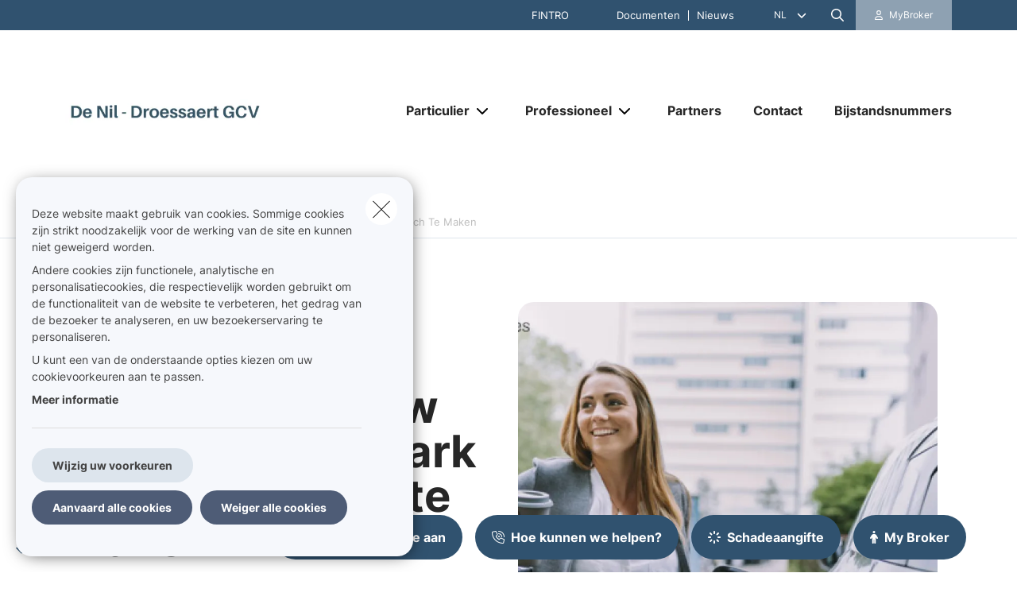

--- FILE ---
content_type: text/html; charset=UTF-8
request_url: https://www.denildroessaert.be/nl-be/nieuws/5-redenen-om-uw-bedrijfswagenpark-nu-al-elektrisch-te-maken
body_size: 19224
content:
<!DOCTYPE html><html lang="nl" dir="ltr" prefix="og: https://ogp.me/ns#"><head><meta charset="utf-8" /><noscript><style>form.antibot * :not(.antibot-message) { display: none !important; }</style></noscript><meta name="description" content="Onze regering wil dat alle bedrijfswagens tegen 2026 koolstofemissievrij zijn en geeft daarvoor stevige financiële duwtjes in de rug. Als bedrijfsleider stel" /><link rel="canonical" href="https://www.denildroessaert.be/nl-be/nieuws/5-redenen-om-uw-bedrijfswagenpark-nu-al-elektrisch-te-maken" /><meta name="google-site-verification" content="googleverificationsqli" /><link rel="apple-touch-icon" sizes="180x180" href="/sites/default/files/favicons/apple-touch-icon.png"/><link rel="icon" type="image/png" sizes="32x32" href="/sites/default/files/favicons/favicon-32x32.png"/><link rel="icon" type="image/png" sizes="16x16" href="/sites/default/files/favicons/favicon-16x16.png"/><link rel="manifest" href="/sites/default/files/favicons/site.webmanifest"/><meta name="msapplication-TileColor" content="#da532c"/><meta name="theme-color" content="#ffffff"/><meta name="favicon-generator" content="Drupal responsive_favicons + realfavicongenerator.net" /><meta name="Generator" content="Drupal 10 (https://www.drupal.org)" /><meta name="MobileOptimized" content="width" /><meta name="HandheldFriendly" content="true" /><meta name="viewport" content="width=device-width, initial-scale=1.0" /><meta property="og:image" content="https://www.denildroessaert.be/sites/default/files/styles/og_image/public/media/images/news_girl_charges_electric_car_with_coffee_in_other_hand.jpg?h=63558a8b&amp;itok=TNJXDhao" /><script type="application/ld+json">{"@context": "https://schema.org","@type": "BreadcrumbList","itemListElement": [{"@type": "ListItem","position": 1,"name": "Home","item": "https://www.denildroessaert.be/nl-be"},{"@type": "ListItem","position": 2,"name": "Nieuws","item": "https://www.denildroessaert.be/nl-be/nieuws"},{"@type": "ListItem","position": 3,"name": "5 Redenen Om Uw Bedrijfswagenpark Nu Al Elektrisch Te Maken"}]
}</script><link rel="alternate" hreflang="nl" href="https://www.denildroessaert.be/nl-be/nieuws/5-redenen-om-uw-bedrijfswagenpark-nu-al-elektrisch-te-maken" /><link rel="alternate" hreflang="fr" href="https://www.denildroessaert.be/fr-be/news/5-raisons-de-faire-passer-votre-flotte-automobile-lelectrique-des-maintenant" /><title>5 redenen om uw bedrijfswagenpark nu al elektrisch te maken | De Nil - Droessaert GCV</title><link rel="preload" as="font" href="/themes/custom/uiflow/fonts/Inter-Regular.woff" crossorigin="anonymous"><link rel="preload" as="font" href="/themes/custom/uiflow/fonts/Inter-Regular.woff2" crossorigin="anonymous"><link rel="preload" as="font" href="/themes/custom/uiflow/fonts/Inter-Bold.woff" crossorigin="anonymous"><link rel="preload" as="font" href="/themes/custom/uiflow/fonts/Inter-Bold.woff2" crossorigin="anonymous"><link rel="preload" as="font" href="/themes/custom/uiflow/fonts/Inter-Regular.woff" crossorigin="anonymous"><link rel="preload" as="font" href="/themes/custom/uiflow/fonts/Inter-Regular.woff2" crossorigin="anonymous"><link rel="preload" as="font" href="/themes/custom/uiflow/fonts/Inter-Bold.woff" crossorigin="anonymous"><link rel="preload" as="font" href="/themes/custom/uiflow/fonts/Inter-Bold.woff2" crossorigin="anonymous"><style>
@font-face {
font-family: Inter;
src: url('/themes/custom/uiflow/fonts/Inter-Regular.woff') format('woff2'),
url('/themes/custom/uiflow/fonts/Inter-Regular.woff2') format('woff');
font-weight: normal;
font-style: normal;
font-display: swap;
}@font-face {
font-family: Inter;
src: url('/themes/custom/uiflow/fonts/Inter-Bold.woff2') format('woff2'),
url('/themes/custom/uiflow/fonts/Inter-Bold.woff') format('woff');
font-weight: bold;
font-style: normal;
font-display: swap;
}@font-face {
font-family: Inter;
src: url('/themes/custom/uiflow/fonts/Inter-Regular.woff') format('woff2'),
url('/themes/custom/uiflow/fonts/Inter-Regular.woff2') format('woff');
font-weight: normal;
font-style: normal;
font-display: swap;
}@font-face {
font-family: Inter;
src: url('/themes/custom/uiflow/fonts/Inter-Bold.woff2') format('woff2'),
url('/themes/custom/uiflow/fonts/Inter-Bold.woff') format('woff');
font-weight: bold;
font-style: normal;
font-display: swap;
}
</style><style>
:root {
--fnt-primary: Inter;
--fnt-secondary: Inter;
--btn-style: 50px;
--img-style: 20px;
--clr-primary: #30526F;
--clr-primary-h: 207;
--clr-primary-s: 39%;
--clr-primary-l: 31%;
--clr-secondary: #8EA1B2;
--clr-secondary-h: 208;
--clr-secondary-s: 18%;
--clr-secondary-l: 62%;
--fa-primary-color: #30526F;
--fa-secondary-color: #8EA1B2;
--plyr-color-main: #30526F;
}
</style><link rel="stylesheet" media="all" href="/sites/default/files/css/css_FiXEXotA9dJYxs0qW0cG6Nt_RcbS24td0HCThcS1z3E.css?delta=0&amp;language=nl&amp;theme=uiflow&amp;include=eJxlyUEKgDAMBMAPVfukktZYi9GErEX8vQjixeuMkVN1sgVx8m4ko30y9t16loaFp-AlFdW1cdoYoMrxJ6kAARcO3mImcOhtFj1jEXIdnnyhimaSR26T0THb" /><link rel="stylesheet" media="all" href="/sites/default/files/css/css_fPiCCJ6OBgGkqCh0Vzv6-OojyOfvAglLx8dB1CYn6w8.css?delta=1&amp;language=nl&amp;theme=uiflow&amp;include=eJxlyUEKgDAMBMAPVfukktZYi9GErEX8vQjixeuMkVN1sgVx8m4ko30y9t16loaFp-AlFdW1cdoYoMrxJ6kAARcO3mImcOhtFj1jEXIdnnyhimaSR26T0THb" /><script src="https://fa.forward.weactivate-digital.be/37dd7a8ccb.js" defer crossorigin="anonymous"></script></head><body class="cookie-message-shown"> <a href="#main-content" class="main-content focusable"> Overslaan en naar de inhoud gaan </a><div class="dialog-off-canvas-main-canvas" data-off-canvas-main-canvas><div class="sprite-svg-hide"> <svg xmlns="http://www.w3.org/2000/svg" xmlns:xlink="http://www.w3.org/1999/xlink"><defs><style>
.sprite-symbol-usage {display: none;}
.sprite-symbol-usage:target {display: inline;}
</style><symbol viewBox="0 0 16.828 56" id="arrow-down-big"><g id="arrow-down-big_arrow-down" transform="translate(-3.586 36)" fill="none" stroke-linecap="round" stroke-linejoin="round" stroke-width="2"><path id="arrow-down-big_Line_42" data-name="Line 42" transform="translate(12 -35)" d="M0 0v54" /><path id="arrow-down-big_Path_23" data-name="Path 23" d="M19 12l-7 7-7-7" /></g></symbol><symbol viewBox="0 0 10 4.915" id="arrow-right"><path d="M7.008 1.565H.268A.268.268 0 000 1.833v1.25a.268.268 0 00.268.268h6.74v1.028a.536.536 0 00.915.379l1.921-1.921a.536.536 0 000-.758L7.922.158a.536.536 0 00-.915.379z" /></symbol><symbol viewBox="0 0 39.6 29.7" id="check"><path d="M9.9 26.87l2.83 2.83L39.6 2.83 36.77 0zm-9.86-9.9l9.9 9.9 2.83-2.83-9.9-9.9z" /></symbol><symbol viewBox="0 0 7.689 4.344" id="chevron-down"><path id="chevron-down_chevron-down" d="M6 9l3.137 3.137L12.275 9" transform="translate(-5.293 -8.293)" fill="none" stroke-linecap="round" stroke-linejoin="round" stroke-width="1" /></symbol><symbol viewBox="0 0 477.175 477.175" id="chevron-left"><path d="M145.188 238.575l215.5-215.5c5.3-5.3 5.3-13.8 0-19.1s-13.8-5.3-19.1 0l-225.1 225.1c-5.3 5.3-5.3 13.8 0 19.1l225.1 225c2.6 2.6 6.1 4 9.5 4s6.9-1.3 9.5-4c5.3-5.3 5.3-13.8 0-19.1l-215.4-215.5z" /></symbol><symbol viewBox="0 0 477.175 477.175" id="chevron-right"><path d="M360.731 229.075l-225.1-225.1c-5.3-5.3-13.8-5.3-19.1 0s-5.3 13.8 0 19.1l215.5 215.5-215.5 215.5c-5.3 5.3-5.3 13.8 0 19.1 2.6 2.6 6.1 4 9.5 4 3.4 0 6.9-1.3 9.5-4l225.1-225.1c5.3-5.2 5.3-13.8.1-19z" /></symbol><symbol viewBox="0 0 20 20" id="download-icon"><defs><style>#download-icon .cls-1{fill:none;stroke:currentColor;stroke-linecap:round;stroke-linejoin:round;stroke-width:2px}</style></defs><g id="download-icon_Laag_2" data-name="Laag 2"><g id="download-icon_Laag_1-2" data-name="Laag 1"><g id="download-icon_download"><path id="download-icon_Path_259" data-name="Path 259" class="cls-1" d="M19 13v4a2 2 0 01-2 2H3a2 2 0 01-2-2v-4" /><path id="download-icon_Path_260" data-name="Path 260" class="cls-1" d="M5 8l5 5 5-5" /><path id="download-icon_Line_69" data-name="Line 69" class="cls-1" d="M10 13V1" /></g></g></g></symbol><symbol viewBox="0 0 33.6 72" id="facebook"><path fill="currentColor" d="M7.26 13.95v9.91H0V36h7.26v36h14.92V36h10s.94-5.81 1.4-12.17H22.24v-8.29a3.52 3.52 0 013.24-2.9h8.13V0H22.55C6.9 0 7.27 12.13 7.27 13.95zm0 0" /></symbol><symbol viewBox="0 0 32 30.48" id="google-plus"><path fill="currentColor" d="M19.81 0h-9.39c-4.3 0-8.34 3-8.34 6.79s2.92 6.84 7.3 6.84c.31 0 .6-.07.89-.09a3.74 3.74 0 00-.48 1.76 3.7 3.7 0 001.3 2.64H9.42C4.1 17.95 0 21.33 0 24.85s4.49 5.63 9.81 5.63c6.07 0 9.42-3.45 9.42-6.91 0-2.77-.82-4.44-3.35-6.23-.87-.61-2.52-2.1-2.52-3s.29-1.53 1.84-2.74a6 6 0 002.71-4.74c0-2.41-1-5.35-3.05-5.35h3.43zm-3.15 23a4.49 4.49 0 01.12 1c0 2.8-1.81 5-7 5-3.68 0-6.34-2.33-6.34-5.13s3.3-5 7-5a8.13 8.13 0 012.38.38c2 1.35 3.43 2.14 3.84 3.72zm-5.9-10.47c-2.47-.07-4.82-2.76-5.24-6S6.75.8 9.22.87 14 3.55 14.46 6.8s-1.23 5.81-3.7 5.73zM27.43 12.18V7.61h-3.05v4.57h-4.57v3.05h4.57v4.57h3.05v-4.57H32v-3.05h-4.57z" /></symbol><symbol viewBox="0 0 11.31 12.181" id="house"><path d="M4.35 11.746V8.701a.467.467 0 01.435-.431h1.74a.468.468 0 01.435.431v3.045a.435.435 0 00.435.435h3.48a.435.435 0 00.435-.435v-6.09a.435.435 0 00-.127-.308l-1.178-1.177v-2.87A.435.435 0 009.57.866H8.7a.435.435 0 00-.435.435v1.13l-2.3-2.3a.435.435 0 00-.616 0l-5.22 5.22a.435.435 0 00-.127.308v6.09a.435.435 0 00.435.435h3.48a.435.435 0 00.433-.438z" /></symbol><symbol viewBox="0 0 85.5 85.4" id="instagram"><path fill="currentColor" d="M61.7 0H23.9A23.88 23.88 0 000 23.8v37.8a23.86 23.86 0 0023.8 23.8h37.9a23.86 23.86 0 0023.8-23.8V23.8A23.86 23.86 0 0061.7 0zm16.8 61.6a16.84 16.84 0 01-16.8 16.8H23.9A16.84 16.84 0 017.1 61.6V23.8A16.84 16.84 0 0123.9 7h37.8a16.84 16.84 0 0116.8 16.8z" /><path fill="currentColor" d="M42.8 20.6a22.1 22.1 0 1022.1 22.1 22.17 22.17 0 00-22.1-22.1zm0 37.2a15.1 15.1 0 1115.1-15.1 15.15 15.15 0 01-15.1 15.1z" /><circle fill="currentColor" cx="65.5" cy="20.2" r="5.7" /></symbol><symbol fill="none" viewBox="0 0 2002 1372" id="logo-sqli"><path d="M342.166 1074.18c-56.888 0-107.891-5.87-160.856-23.5-52.965-17.63-94.16-47.02-121.623-82.28C32.224 935.097 10.646 892 2.8 829.313h127.508c11.77 68.564 45.118 113.62 78.466 135.169 47.08 29.384 82.39 41.138 151.048 41.138 105.93 0 154.971-64.646 154.971-129.292 0-21.549-5.885-43.097-19.616-62.687-11.77-17.631-29.425-33.303-51.004-43.098-21.578-11.754-51.003-21.548-88.274-29.384l-105.93-21.549c-68.658-13.713-123.584-39.179-162.817-74.441C47.917 609.907 30.263 566.81 30.263 510c0-41.139 11.77-78.359 39.233-111.662 25.501-31.343 62.773-56.81 107.891-74.441 47.08-19.59 96.121-25.466 149.086-25.466 45.118 0 90.236 5.876 135.354 21.548 43.157 15.672 78.467 39.18 107.892 68.564 29.425 31.344 49.041 66.606 60.811 111.662H506.946c-9.809-48.974-23.54-80.318-64.735-107.744-29.425-19.589-66.697-31.343-123.585-31.343-49.041 0-103.968 15.672-135.354 60.728-11.77 17.631-19.617 39.179-19.617 66.605 0 47.015 27.464 78.359 72.582 92.072 19.616 7.836 45.118 13.713 80.428 21.549l103.968 21.548c78.466 15.672 135.354 43.098 174.587 78.359 37.272 35.262 56.888 84.236 56.888 141.046 0 52.893-15.693 97.949-45.118 131.252-29.425 35.263-66.696 56.813-107.891 74.443-45.118 19.59-96.121 25.46-156.933 25.46zm753.274-99.903c47.08 0 86.32-11.754 121.63-35.262 33.34-23.508 58.85-56.81 76.5-99.908 17.66-43.097 27.46-94.03 27.46-152.8 0-58.769-9.8-109.702-27.46-152.8-17.65-43.097-43.16-76.4-76.5-99.907-35.31-23.508-74.55-35.262-121.63-35.262s-88.27 11.754-121.62 35.262c-33.348 23.507-58.849 56.81-76.504 99.907-17.655 43.098-27.464 94.031-27.464 152.8 0 58.77 9.809 109.703 27.464 152.8 17.655 43.098 43.156 76.4 76.504 99.908 33.35 23.508 74.54 35.262 121.62 35.262zm219.71-662.134h137.32V1371.95h-137.32V895.918c-15.69 35.261-37.27 66.605-64.74 94.03-27.46 27.422-56.88 48.972-92.19 62.692-35.31 15.67-70.62 21.54-107.89 21.54-60.816 0-115.743-15.67-164.784-48.97-49.042-33.303-86.313-78.359-113.777-137.128-27.463-58.769-41.194-127.334-41.194-201.775s13.731-143.005 41.194-201.774c27.464-58.769 66.697-103.826 115.738-137.128 49.042-33.303 102.007-48.974 162.823-48.974 45.11 0 84.35 7.835 119.66 25.466 35.31 19.59 66.69 43.098 90.23 72.482 23.54 29.385 43.16 62.687 54.93 97.949V312.143zm411.95 748.327h-137.32V.667h137.32V1060.47zm274.63-883.496h-137.32V.667h137.32v176.307zm0 883.496h-137.32V312.143h137.32v748.327z" fill="#0F0E2B" /></symbol><symbol viewBox="0 0 512 512" id="magnifying-glass"><path d="M496.131 435.698L374.855 332.551c-12.537-11.283-25.945-16.463-36.776-15.963C366.707 283.054 384 239.549 384 192 384 85.961 298.039 0 192 0S0 85.961 0 192s85.961 192 192 192c47.549 0 91.054-17.293 124.588-45.922-.5 10.831 4.68 24.239 15.963 36.776L435.698 496.13c17.661 19.623 46.511 21.277 64.11 3.678s15.946-46.449-3.677-64.11zM192 320c-70.692 0-128-57.308-128-128S121.308 64 192 64s128 57.308 128 128-57.307 128-128 128z" /></symbol><symbol viewBox="0 0 512 512" id="play"><path d="M96 64l320 192L96 448z" /></symbol><symbol viewBox="0 0 12 12" id="plus"><path d="M4.91 0h2.18v12H4.91z" /><path transform="rotate(90 6 6)" d="M4.91 0h2.18v12H4.91z" /></symbol><symbol viewBox="0 0 512 512" id="quotes-left"><path d="M112.5 224c61.856 0 112 50.145 112 112s-50.144 112-112 112S.5 397.856.5 336L0 320C0 196.288 100.288 96 224 96v64c-42.737 0-82.917 16.643-113.137 46.863a162.322 162.322 0 00-15.915 18.51c5.719-.9 11.58-1.373 17.552-1.373zm288 0c61.855 0 112 50.145 112 112s-50.145 112-112 112-112-50.144-112-112l-.5-16c0-123.712 100.288-224 224-224v64c-42.737 0-82.917 16.643-113.137 46.863a162.23 162.23 0 00-15.916 18.51c5.72-.9 11.58-1.373 17.553-1.373z" /></symbol><symbol viewBox="0 0 512 512" id="quotes-right"><path d="M400 320c-61.856 0-112-50.145-112-112S338.144 96 400 96s112 50.144 112 112l.5 16c0 123.712-100.288 224-224 224v-64c42.737 0 82.917-16.643 113.137-46.863a162.322 162.322 0 0015.915-18.51c-5.719.9-11.58 1.373-17.552 1.373zm-288 0C50.145 320 0 269.855 0 208S50.145 96 112 96s112 50.144 112 112l.5 16c0 123.712-100.288 224-224 224v-64c42.737 0 82.917-16.643 113.137-46.863a162.23 162.23 0 0015.916-18.51c-5.72.9-11.58 1.373-17.553 1.373z" /></symbol><symbol viewBox="0 0 17 11" id="select"><g id="select_Page-1" stroke="none" stroke-width="1" fill="none" fill-rule="evenodd"><g id="select_Lid-worden" transform="translate(-663 -1089)" stroke-width="3" stroke="#171717"><g id="select_veld" transform="translate(515 1039)"><path id="select_Path-9" d="M149 51.06l7.512 7.512L163.814 51" /></g></g></g></symbol><symbol viewBox="0 0 512 512" id="shield"><path d="M73 127l183-77.6L439 127c5.9 2.5 9.1 7.8 9 12.8-.4 91.4-38.4 249.3-186.3 320.1-3.6 1.7-7.8 1.7-11.3 0C102.4 389 64.5 231.2 64 139.7c0-5 3.1-10.2 9-12.8zm384.7-44.2L269.4 2.9C265.2 1 260.7 0 256 0s-9.2 1-13.4 2.9L54.3 82.8c-22 9.3-38.4 31-38.3 57.2.5 99.2 41.3 280.7 213.6 363.2 16.7 8 36.1 8 52.8 0C454.8 420.7 495.5 239.2 496 140c.1-26.2-16.3-47.9-38.3-57.2zM369 209c9.4-9.4 9.4-24.6 0-33.9s-24.6-9.4-33.9 0l-111 111-47-47c-9.4-9.4-24.6-9.4-33.9 0s-9.4 24.6 0 33.9l64 64c9.4 9.4 24.6 9.4 33.9 0L369 209z" /></symbol><symbol viewBox="0 0 448 512" id="square-check"><path d="M337 175c9.4 9.4 9.4 24.6 0 33.9L209 337c-9.4 9.4-24.6 9.4-33.9 0l-64-64c-9.4-9.4-9.4-24.6 0-33.9s24.6-9.4 33.9 0l47 47L303 175c9.4-9.4 24.6-9.4 33.9 0z" fill="#fff" /><path d="M64 32C28.7 32 0 60.7 0 96v320c0 35.3 28.7 64 64 64h320c35.3 0 64-28.7 64-64V96c0-35.3-28.7-64-64-64H64zm273 177L209 337c-9.4 9.4-24.6 9.4-33.9 0l-64-64c-9.4-9.4-9.4-24.6 0-33.9s24.6-9.4 33.9 0l47 47L303 175c9.4-9.4 24.6-9.4 33.9 0s9.4 24.6 0 33.9z" fill="#06b232" /></symbol><symbol viewBox="0 0 18 14.62" id="twitter"><path fill="currentColor" d="M5.66 14.62a10.43 10.43 0 0010.51-10.5v-.48A7.51 7.51 0 0018 1.73a7.37 7.37 0 01-2.12.58 3.71 3.71 0 001.62-2 7.4 7.4 0 01-2.34.9 3.7 3.7 0 00-6.3 3.33A10.48 10.48 0 011.25.67 3.7 3.7 0 002.4 5.6a3.66 3.66 0 01-1.68-.46 3.69 3.69 0 003 3.62A3.69 3.69 0 012 8.87a3.7 3.7 0 003.45 2.56 7.41 7.41 0 01-4.57 1.59 7.52 7.52 0 01-.88-.06 10.45 10.45 0 005.66 1.66" /></symbol><symbol viewBox="0 0 15 15" id="user"><path d="M1.25 15A1.224 1.224 0 010 13.75c0-1.25 1.25-5 7.5-5s7.5 3.75 7.5 5A1.224 1.224 0 0113.75 15zM7.5 7.5a3.75 3.75 0 10-3.75-3.75A3.75 3.75 0 007.5 7.5z" /></symbol><symbol viewBox="0 0 10.03 10.03" id="x"><path transform="rotate(45 5.016 5.008)" d="M3.92-.99H6.1v12H3.92z" /><path transform="rotate(135 5.012 5.011)" d="M3.92-.99H6.1v12H3.92z" /></symbol><symbol viewBox="0 0 75 90" id="youtube"><path fill="currentColor" d="M63.44 65.83H58.5V63a2.33 2.33 0 012.33-2.32h.32A2.33 2.33 0 0163.5 63zm-18.53-6.15a2.11 2.11 0 00-2.28 1.87v14a2.33 2.33 0 004.56 0v-14a2.11 2.11 0 00-2.28-1.87zM75 51.88v26.54C75 84.79 69.5 90 62.73 90H12.27C5.5 90 0 84.79 0 78.42V51.88C0 45.51 5.5 40.3 12.27 40.3h50.46C69.5 40.3 75 45.51 75 51.88zM15.64 81.31v-28h6.26V49.2H5.23v4.07h5.2v28zm18.75-23.8h-5.22v14.93a26.46 26.46 0 010 3.62c-.42 1.16-2.33 2.39-3.07.13a29.71 29.71 0 010-3.64v-15h-5.23v14.8c0 2.27-.05 4 0 4.73.13 1.36.08 2.94 1.34 3.84 2.35 1.69 6.84-.25 8-2.67v3.08h4.19V57.51zm16.68 17.1V62.18c0-4.74-3.55-7.57-8.36-3.74V49.2H37.5v31.9l4.27-.1.39-2c5.48 5.07 8.92 1.63 8.91-4.39zM67.39 73H63.5v2.71a2.13 2.13 0 01-2.14 2.12h-.77a2.14 2.14 0 01-2.14-2.12V70h9v-3.42a53.17 53.17 0 00-.27-6.33c-.64-4.45-6.89-5.16-10.05-2.88a5.89 5.89 0 00-2.19 2.94 16.58 16.58 0 00-.67 5.25V73c-.06 12.3 14.91 10.56 13.12 0zM47.33 32.73a3.55 3.55 0 001.25 1.58 3.63 3.63 0 002.13.59 3.32 3.32 0 002-.62 4.79 4.79 0 001.46-1.87l-.1 2h5.83V9.74h-4.58V29a1.91 1.91 0 01-3.82 0V9.74h-4.77v16.67c0 2.12 0 3.54.1 4.26a7.17 7.17 0 00.5 2.06zm-17.62-14a20.57 20.57 0 01.59-5.56 6 6 0 016.08-4.43 7.21 7.21 0 013.46.78 5.76 5.76 0 012.23 2 8 8 0 011.08 2.57 20.53 20.53 0 01.29 4v6.25a33.85 33.85 0 01-.27 5.05 8 8 0 01-1.15 3 5.43 5.43 0 01-2.24 2.06 7.14 7.14 0 01-3.15.66 8.76 8.76 0 01-3.36-.56A4.61 4.61 0 0131.13 33a7.61 7.61 0 01-1.09-2.77 26.71 26.71 0 01-.32-4.87v-6.59zm4.55 9.82a2.32 2.32 0 104.62 0V15.43a2.32 2.32 0 10-4.62 0zm-16.08 6.69h5.48v-19L30.15 0h-6l-3.44 12.1L17.22 0h-5.94l6.89 16.28z" /></symbol></defs><use id="arrow-down-big-usage" xlink:href="#arrow-down-big" class="sprite-symbol-usage" /><use id="arrow-right-usage" xlink:href="#arrow-right" class="sprite-symbol-usage" /><use id="check-usage" xlink:href="#check" class="sprite-symbol-usage" /><use id="chevron-down-usage" xlink:href="#chevron-down" class="sprite-symbol-usage" /><use id="chevron-left-usage" xlink:href="#chevron-left" class="sprite-symbol-usage" /><use id="chevron-right-usage" xlink:href="#chevron-right" class="sprite-symbol-usage" /><use id="download-icon-usage" xlink:href="#download-icon" class="sprite-symbol-usage" /><use id="facebook-usage" xlink:href="#facebook" class="sprite-symbol-usage" /><use id="google-plus-usage" xlink:href="#google-plus" class="sprite-symbol-usage" /><use id="house-usage" xlink:href="#house" class="sprite-symbol-usage" /><use id="instagram-usage" xlink:href="#instagram" class="sprite-symbol-usage" /><use id="logo-sqli-usage" xlink:href="#logo-sqli" class="sprite-symbol-usage" /><use id="magnifying-glass-usage" xlink:href="#magnifying-glass" class="sprite-symbol-usage" /><use id="play-usage" xlink:href="#play" class="sprite-symbol-usage" /><use id="plus-usage" xlink:href="#plus" class="sprite-symbol-usage" /><use id="quotes-left-usage" xlink:href="#quotes-left" class="sprite-symbol-usage" /><use id="quotes-right-usage" xlink:href="#quotes-right" class="sprite-symbol-usage" /><use id="select-usage" xlink:href="#select" class="sprite-symbol-usage" /><use id="shield-usage" xlink:href="#shield" class="sprite-symbol-usage" /><use id="square-check-usage" xlink:href="#square-check" class="sprite-symbol-usage" /><use id="twitter-usage" xlink:href="#twitter" class="sprite-symbol-usage" /><use id="user-usage" xlink:href="#user" class="sprite-symbol-usage" /><use id="x-usage" xlink:href="#x" class="sprite-symbol-usage" /><use id="youtube-usage" xlink:href="#youtube" class="sprite-symbol-usage" /></svg></div><div class="app-body"> <header class="app-header"><div class="header js-header header--secondary"><div class="header__outer-wrapper"><div class="header__bg"></div><div class="container container--header"><div class="row"><div class="col-12"><div class="header__wrapper"> <a href="/nl-be" class="header__logo header__logo--2 js-header-logo-2" aria-label="Ga naar de homepagina"> <picture> <source srcset="/sites/default/files/styles/header_logo_desktop/public/agency-logo/logo%20DE%20NIL%20DROESSAERT.png.webp?itok=_i8f_WyO 1x" media="all and (min-width: 992px)" type="image/webp" width="400" height="267"/> <source srcset="/sites/default/files/styles/header_logo_mobile/public/agency-logo/logo%20DE%20NIL%20DROESSAERT.png.webp?itok=TBnI7nj7 1x" media="all and (min-width: 768px)" type="image/webp" width="200" height="133"/> <source srcset="/sites/default/files/styles/header_logo_mobile/public/agency-logo/logo%20DE%20NIL%20DROESSAERT.png.webp?itok=TBnI7nj7 1x" media="all and (max-width: 576px)" type="image/webp" width="200" height="133"/> <img src="/sites/default/files/styles/header_logo_desktop/public/agency-logo/logo%20DE%20NIL%20DROESSAERT.png.webp?itok=_i8f_WyO" alt="" width="" height="" loading="lazy" /> </picture></a><div class="header__nav js-header-nav"><div class="header__nav__wrapper"><div class="header__nav__top"><div class="header__nav__top__bg"></div><div class="header__nav__top__menu"><div class="nav__extra"> <nav class="nav__extra__menu"><ul class="nav__extra__menu__list"><li class="nav__extra__menu__item"> <a href="http://www.fintro.be" target="_blank">FINTRO</a></li></ul> </nav></div><div class="nav__extra"> <nav class="nav__extra__menu"><ul class="nav__extra__menu__list"><li class="nav__extra__menu__item"> <a href="/nl-be/documenten" data-drupal-link-system-path="node/16">Documenten</a></li><li class="nav__extra__menu__item"> <a href="/nl-be/nieuws" data-drupal-link-system-path="node/17">Nieuws</a></li></ul> </nav></div><div class="nav__language-switcher"> <select class="language-switcher__list js-language-list"><option class="language-switcher__list__item js-language-list__item" data-url="/nl-be/nieuws/5-redenen-om-uw-bedrijfswagenpark-nu-al-elektrisch-te-maken" selected data-lang="nl" value="/nl-be/nieuws/5-redenen-om-uw-bedrijfswagenpark-nu-al-elektrisch-te-maken" data-text-desktop="nl"> nl</option><option class="language-switcher__list__item js-language-list__item" data-url="/fr-be/news/5-raisons-de-faire-passer-votre-flotte-automobile-lelectrique-des-maintenant" data-lang="fr" value="/fr-be/news/5-raisons-de-faire-passer-votre-flotte-automobile-lelectrique-des-maintenant" data-text-desktop="fr"> fr</option> </select> <i class="fa-solid fa-chevron-down"></i></div><div class="nav__search js-nav-search"> <button type="button" class="nav__search__btn js-nav-search-btn" aria-label="Doorzoek deze website"> <span class="fa-icon"> <i class="fa-regular fa-magnifying-glass"></i> </span> </button><div class="nav__search__form js-nav-search-form js-nav-search-form-desktop"><form class="general-search-form" data-drupal-selector="general-search-form" action="/nl-be/search/content" method="GET" id="general-search-form" accept-charset="UTF-8"><div class="js-form-item form-item form-type-textfield js-form-type-textfield form-item-keys js-form-item-keys form-no-label"> <input data-drupal-selector="edit-keys" type="text" id="edit-keys" name="keys" value="" size="60" maxlength="128" class="form-text" /></div><input data-drupal-selector="edit-submit" type="submit" id="edit-submit" name="submit-search" value="Zoeken" class="button js-form-submit form-submit" /><input autocomplete="off" data-drupal-selector="form-rdrzcjgky-k3jdmkiy6zq7iyfdifazr6yedvgf9wels" type="hidden" name="form_build_id" value="form-rdRZcJgky-K3jDmKIy6ZQ7IyfdiFAzr6yEDVgF9wels" /><input data-drupal-selector="edit-general-search-form" type="hidden" name="form_id" value="general_search_form" /></form></div></div><div class="nav__login__wrapper"> <button type="button" class="nav__login" aria-label="Klantenzone"> <i class="fa-regular fa-user"></i> <a href="https://www.mybroker.be/?o=59312" target="_blank" class="ms-2 nowrap stretched-link" title="MyBroker">MyBroker</a> </button></div></div></div><div class="header__nav__bottom"> <a href="/nl-be" class="header__logo" aria-label="Ga naar de homepagina"> <picture> <source srcset="/sites/default/files/styles/header_logo_desktop/public/agency-logo/logo%20DE%20NIL%20DROESSAERT.png.webp?itok=_i8f_WyO 1x" media="all and (min-width: 992px)" type="image/webp" width="400" height="267"/> <source srcset="/sites/default/files/styles/header_logo_mobile/public/agency-logo/logo%20DE%20NIL%20DROESSAERT.png.webp?itok=TBnI7nj7 1x" media="all and (min-width: 768px)" type="image/webp" width="200" height="133"/> <source srcset="/sites/default/files/styles/header_logo_mobile/public/agency-logo/logo%20DE%20NIL%20DROESSAERT.png.webp?itok=TBnI7nj7 1x" media="all and (max-width: 576px)" type="image/webp" width="200" height="133"/> <img src="/sites/default/files/styles/header_logo_desktop/public/agency-logo/logo%20DE%20NIL%20DROESSAERT.png.webp?itok=_i8f_WyO" alt="" width="" height="" loading="lazy" /> </picture></a> <nav class="nav__main"><ul class="nav__main__list"><li class="nav__main__item js-nav-main-item expanded"><div class="nav__main__item__wrapper"> <button type="button" class="nav__main__item__link js-nav-main-item-link" aria-label="Particulier" aria-pressed="false"> <span class="label">Particulier</span> </button> <button class="icon--chevron-menu__wrapper js-btn-subnav" aria-label="Open submenu"> <i class="fa-solid fa-chevron-down"></i> </button></div> <nav class="nav__main__subnav js-nav-main-subnav" data-match-height-group="subnav-1"><div class="nav__main__subnav__wrapper"><div class="row"><div class="col-12"><div class="nav__main__subnav__header"> <button class="btn--go-back js-btn-back" aria-label="Submenu sluiten"> <span class="fa-icon me-3"> <i class="fa-solid fa-chevron-left"></i> </span> </button> <span class="nav__main__subnav__header__link" aria-label="Particulier">Particulier</span></div><div class="row"><div class="col-lg-3 col-xl-2 nav__main__subnav__column"><ul class="nav__main__subnav__list"><li class="nav__main__subnav__item js-subnav-item"> <a href="/nl-be/mobiliteit" class="nav__main__subnav__item__link nav__main__subnav__item__link__sub js-subnav-item-link" aria-label="Mobiliteit" data-match-height="subnav-link" data-match-height-enable="(min-width: 992px)" data-drupal-link-system-path="node/77"> <span class="fa-icon me-3"> <i class="far fa-car"></i> </span> <span>Mobiliteit</span> <span class="fa-icon fa-icon--chevron"> <i class="fa-solid fa-chevron-right"></i> </span> </a><div class="nav__main__subbernav js-subbernav"><div class="nav__main__subnav__header"> <button class="btn--go-back js-btn-sub-back" aria-label="Submenu sluiten"> <span class="fa-icon me-3"> <i class="fa-solid fa-chevron-left"></i> </span> </button> <a href="/nl-be/mobiliteit" class="nav__main__subnav__header__link" aria-label="Mobiliteit" data-drupal-link-system-path="node/77">Mobiliteit</a> <span class="nav__main__subnav__header__border"></span></div><ul class="nav__main__subbernav__list"><li class="nav__main__subbernav__item"> <a href="/nl-be/mobiliteit/auto" data-drupal-link-system-path="node/24">Auto</a></li><li class="nav__main__subbernav__item"> <a href="/nl-be/mobiliteit/motor" data-drupal-link-system-path="node/25">Motor</a></li><li class="nav__main__subbernav__item"> <a href="/nl-be/mobiliteit/fiets" data-drupal-link-system-path="node/26">Fiets</a></li><li class="nav__main__subbernav__item"> <a href="/nl-be/mobiliteit/motorhome" data-drupal-link-system-path="node/27">Motorhome</a></li></ul></div></li></ul></div><div class="col-lg-3 col-xl-2 nav__main__subnav__column"><ul class="nav__main__subnav__list"><li class="nav__main__subnav__item js-subnav-item"> <a href="/nl-be/woning" class="nav__main__subnav__item__link nav__main__subnav__item__link__sub js-subnav-item-link" aria-label="Woning" data-match-height="subnav-link" data-match-height-enable="(min-width: 992px)" data-drupal-link-system-path="node/78"> <span class="fa-icon me-3"> <i class="far fa-house-chimney"></i> </span> <span>Woning</span> <span class="fa-icon fa-icon--chevron"> <i class="fa-solid fa-chevron-right"></i> </span> </a><div class="nav__main__subbernav js-subbernav"><div class="nav__main__subnav__header"> <button class="btn--go-back js-btn-sub-back" aria-label="Submenu sluiten"> <span class="fa-icon me-3"> <i class="fa-solid fa-chevron-left"></i> </span> </button> <a href="/nl-be/woning" class="nav__main__subnav__header__link" aria-label="Woning" data-drupal-link-system-path="node/78">Woning</a> <span class="nav__main__subnav__header__border"></span></div><ul class="nav__main__subbernav__list"><li class="nav__main__subbernav__item"> <a href="/nl-be/woning/brand" data-drupal-link-system-path="node/13">Brand</a></li><li class="nav__main__subbernav__item"> <a href="/nl-be/woning/diefstal" data-drupal-link-system-path="node/19">Diefstal</a></li><li class="nav__main__subbernav__item"> <a href="/nl-be/woning/verhuurder-huurder" data-drupal-link-system-path="node/20">Verhuurder-huurder</a></li></ul></div></li></ul></div><div class="col-lg-3 col-xl-2 nav__main__subnav__column"><ul class="nav__main__subnav__list"><li class="nav__main__subnav__item js-subnav-item"> <a href="/nl-be/gezin-en-rechtsbijstand" class="nav__main__subnav__item__link nav__main__subnav__item__link__sub js-subnav-item-link" aria-label="Gezin en rechtsbijstand" data-match-height="subnav-link" data-match-height-enable="(min-width: 992px)" data-drupal-link-system-path="node/79"> <span class="fa-icon me-3"> <i class="far fa-heart"></i> </span> <span>Gezin en rechtsbijstand</span> <span class="fa-icon fa-icon--chevron"> <i class="fa-solid fa-chevron-right"></i> </span> </a><div class="nav__main__subbernav js-subbernav"><div class="nav__main__subnav__header"> <button class="btn--go-back js-btn-sub-back" aria-label="Submenu sluiten"> <span class="fa-icon me-3"> <i class="fa-solid fa-chevron-left"></i> </span> </button> <a href="/nl-be/gezin-en-rechtsbijstand" class="nav__main__subnav__header__link" aria-label="Gezin en rechtsbijstand" data-drupal-link-system-path="node/79">Gezin en rechtsbijstand</a> <span class="nav__main__subnav__header__border"></span></div><ul class="nav__main__subbernav__list"><li class="nav__main__subbernav__item"> <a href="/nl-be/gezin-en-rechtsbijstand/familiale-verzekering" data-drupal-link-system-path="node/21">Familiale verzekering</a></li><li class="nav__main__subbernav__item"> <a href="/nl-be/gezin-en-rechtsbijstand/ongevallen" data-drupal-link-system-path="node/29">Ongevallen</a></li><li class="nav__main__subbernav__item"> <a href="/nl-be/gezin-en-rechtsbijstand/overlijden-en-invaliditeit" data-drupal-link-system-path="node/30">Overlijden en invaliditeit</a></li><li class="nav__main__subbernav__item"> <a href="/nl-be/gezin-en-rechtsbijstand/reisverzekering" data-drupal-link-system-path="node/31">Reisverzekering</a></li><li class="nav__main__subbernav__item"> <a href="/nl-be/gezin-en-rechtsbijstand/rechtsbijstandsverzekering" data-drupal-link-system-path="node/481">Rechtsbijstandsverzekering</a></li></ul></div></li></ul></div><div class="col-lg-3 col-xl-2 nav__main__subnav__column"><ul class="nav__main__subnav__list"><li class="nav__main__subnav__item js-subnav-item"> <a href="/nl-be/hospitalisatie" class="nav__main__subnav__item__link nav__main__subnav__item__link__sub js-subnav-item-link" aria-label="Hospitalisatie" data-match-height="subnav-link" data-match-height-enable="(min-width: 992px)" data-drupal-link-system-path="node/80"> <span class="fa-icon me-3"> <i class="far fa-stethoscope"></i> </span> <span>Hospitalisatie</span> <span class="fa-icon fa-icon--chevron"> <i class="fa-solid fa-chevron-right"></i> </span> </a><div class="nav__main__subbernav js-subbernav"><div class="nav__main__subnav__header"> <button class="btn--go-back js-btn-sub-back" aria-label="Submenu sluiten"> <span class="fa-icon me-3"> <i class="fa-solid fa-chevron-left"></i> </span> </button> <a href="/nl-be/hospitalisatie" class="nav__main__subnav__header__link" aria-label="Hospitalisatie" data-drupal-link-system-path="node/80">Hospitalisatie</a> <span class="nav__main__subnav__header__border"></span></div><ul class="nav__main__subbernav__list"><li class="nav__main__subbernav__item"> <a href="/nl-be/hospitalisatie/hospitalisatie-verzekering" data-drupal-link-system-path="node/33">Hospitalisatieverzekering</a></li><li class="nav__main__subbernav__item"> <a href="/nl-be/hospitalisatie/groepsverzekering" data-drupal-link-system-path="node/34">Groepsverzekering</a></li></ul></div></li></ul></div><div class="col-lg-3 col-xl-2 nav__main__subnav__column"><ul class="nav__main__subnav__list"><li class="nav__main__subnav__item js-subnav-item"> <a href="/nl-be/sparen-en-beleggen" class="nav__main__subnav__item__link nav__main__subnav__item__link__sub js-subnav-item-link" aria-label="Sparen en beleggen" data-match-height="subnav-link" data-match-height-enable="(min-width: 992px)" data-drupal-link-system-path="node/81"> <span class="fa-icon me-3"> <i class="far fa-piggy-bank"></i> </span> <span>Sparen en beleggen</span> <span class="fa-icon fa-icon--chevron"> <i class="fa-solid fa-chevron-right"></i> </span> </a><div class="nav__main__subbernav js-subbernav"><div class="nav__main__subnav__header"> <button class="btn--go-back js-btn-sub-back" aria-label="Submenu sluiten"> <span class="fa-icon me-3"> <i class="fa-solid fa-chevron-left"></i> </span> </button> <a href="/nl-be/sparen-en-beleggen" class="nav__main__subnav__header__link" aria-label="Sparen en beleggen" data-drupal-link-system-path="node/81">Sparen en beleggen</a> <span class="nav__main__subnav__header__border"></span></div><ul class="nav__main__subbernav__list"><li class="nav__main__subbernav__item"> <a href="/nl-be/sparen-en-beleggen/sparen" data-drupal-link-system-path="node/36">Sparen</a></li><li class="nav__main__subbernav__item"> <a href="/nl-be/sparen-en-beleggen/beleggen" data-drupal-link-system-path="node/37">Beleggen</a></li></ul></div></li></ul></div><div class="col-lg-3 col-xl-2 nav__main__subnav__column"><ul class="nav__main__subnav__list"><li class="nav__main__subnav__item js-subnav-item"> <a href="/nl-be/pensioen" class="nav__main__subnav__item__link nav__main__subnav__item__link__sub js-subnav-item-link" aria-label="Pensioen" data-match-height="subnav-link" data-match-height-enable="(min-width: 992px)" data-drupal-link-system-path="node/82"> <span class="fa-icon me-3"> <i class="far fa-draw-circle"></i> </span> <span>Pensioen</span> <span class="fa-icon fa-icon--chevron"> <i class="fa-solid fa-chevron-right"></i> </span> </a><div class="nav__main__subbernav js-subbernav"><div class="nav__main__subnav__header"> <button class="btn--go-back js-btn-sub-back" aria-label="Submenu sluiten"> <span class="fa-icon me-3"> <i class="fa-solid fa-chevron-left"></i> </span> </button> <a href="/nl-be/pensioen" class="nav__main__subnav__header__link" aria-label="Pensioen" data-drupal-link-system-path="node/82">Pensioen</a> <span class="nav__main__subnav__header__border"></span></div><ul class="nav__main__subbernav__list"><li class="nav__main__subbernav__item"> <a href="/nl-be/pensioen/pensioensparen" data-drupal-link-system-path="node/39">Pensioensparen</a></li><li class="nav__main__subbernav__item"> <a href="/nl-be/pensioen/langetermijnsparen" data-drupal-link-system-path="node/40">Langetermijnsparen</a></li><li class="nav__main__subbernav__item"> <a href="/nl-be/pensioen/groepsverzekering" data-drupal-link-system-path="node/41">Groepsverzekering</a></li></ul></div></li></ul></div></div></div></div></div> </nav></li><li class="nav__main__item js-nav-main-item expanded"><div class="nav__main__item__wrapper"> <button type="button" class="nav__main__item__link js-nav-main-item-link" aria-label="Professioneel" aria-pressed="false"> <span class="label">Professioneel</span> </button> <button class="icon--chevron-menu__wrapper js-btn-subnav" aria-label="Open submenu"> <i class="fa-solid fa-chevron-down"></i> </button></div> <nav class="nav__main__subnav js-nav-main-subnav" data-match-height-group="subnav-2"><div class="nav__main__subnav__wrapper"><div class="row"><div class="col-12"><div class="nav__main__subnav__header"> <button class="btn--go-back js-btn-back" aria-label="Submenu sluiten"> <span class="fa-icon me-3"> <i class="fa-solid fa-chevron-left"></i> </span> </button> <span class="nav__main__subnav__header__link" aria-label="Professioneel">Professioneel</span></div><div class="row"><div class="col-lg-3 col-xl-2 nav__main__subnav__column"><ul class="nav__main__subnav__list"><li class="nav__main__subnav__item js-subnav-item"> <a href="/nl-be/onderneming" class="nav__main__subnav__item__link nav__main__subnav__item__link__sub js-subnav-item-link" aria-label="Onderneming" data-match-height="subnav-link" data-match-height-enable="(min-width: 992px)" data-drupal-link-system-path="node/83"> <span class="fa-icon me-3"> <i class="far fa-buildings"></i> </span> <span>Onderneming</span> <span class="fa-icon fa-icon--chevron"> <i class="fa-solid fa-chevron-right"></i> </span> </a><div class="nav__main__subbernav js-subbernav"><div class="nav__main__subnav__header"> <button class="btn--go-back js-btn-sub-back" aria-label="Submenu sluiten"> <span class="fa-icon me-3"> <i class="fa-solid fa-chevron-left"></i> </span> </button> <a href="/nl-be/onderneming" class="nav__main__subnav__header__link" aria-label="Onderneming" data-drupal-link-system-path="node/83">Onderneming</a> <span class="nav__main__subnav__header__border"></span></div><ul class="nav__main__subbernav__list"><li class="nav__main__subbernav__item"> <a href="/nl-be/onderneming/bedrijfsvoertuigen" data-drupal-link-system-path="node/42">Bedrijfsvoertuigen</a></li><li class="nav__main__subbernav__item"> <a href="/nl-be/onderneming/gebouwen" data-drupal-link-system-path="node/44">Gebouwen</a></li><li class="nav__main__subbernav__item"> <a href="/nl-be/onderneming/materieel" data-drupal-link-system-path="node/45">Materieel</a></li><li class="nav__main__subbernav__item"> <a href="/nl-be/onderneming/aansprakelijkheid" data-drupal-link-system-path="node/46">Aansprakelijkheid</a></li></ul></div></li></ul></div><div class="col-lg-3 col-xl-2 nav__main__subnav__column"><ul class="nav__main__subnav__list"><li class="nav__main__subnav__item js-subnav-item"> <a href="/nl-be/personeel" class="nav__main__subnav__item__link nav__main__subnav__item__link__sub js-subnav-item-link" aria-label="Personeel" data-match-height="subnav-link" data-match-height-enable="(min-width: 992px)" data-drupal-link-system-path="node/111"> <span class="fa-icon me-3"> <i class="far fa-users"></i> </span> <span>Personeel</span> <span class="fa-icon fa-icon--chevron"> <i class="fa-solid fa-chevron-right"></i> </span> </a><div class="nav__main__subbernav js-subbernav"><div class="nav__main__subnav__header"> <button class="btn--go-back js-btn-sub-back" aria-label="Submenu sluiten"> <span class="fa-icon me-3"> <i class="fa-solid fa-chevron-left"></i> </span> </button> <a href="/nl-be/personeel" class="nav__main__subnav__header__link" aria-label="Personeel" data-drupal-link-system-path="node/111">Personeel</a> <span class="nav__main__subnav__header__border"></span></div><ul class="nav__main__subbernav__list"><li class="nav__main__subbernav__item"> <a href="/nl-be/personeel/arbeidsongevallen" data-drupal-link-system-path="node/112">Arbeidsongevallen</a></li><li class="nav__main__subbernav__item"> <a href="/nl-be/personeel/groepsverzekering" data-drupal-link-system-path="node/113">Groepsverzekering</a></li><li class="nav__main__subbernav__item"> <a href="/nl-be/personeel/hospitalisatie" data-drupal-link-system-path="node/114">Hospitalisatie</a></li></ul></div></li></ul></div><div class="col-lg-3 col-xl-2 nav__main__subnav__column"><ul class="nav__main__subnav__list"><li class="nav__main__subnav__item js-subnav-item"> <a href="/nl-be/inkomen" class="nav__main__subnav__item__link nav__main__subnav__item__link__sub js-subnav-item-link" aria-label="Inkomen" data-match-height="subnav-link" data-match-height-enable="(min-width: 992px)" data-drupal-link-system-path="node/120"> <span class="fa-icon me-3"> <i class="far fa-sack-dollar"></i> </span> <span>Inkomen</span> <span class="fa-icon fa-icon--chevron"> <i class="fa-solid fa-chevron-right"></i> </span> </a><div class="nav__main__subbernav js-subbernav"><div class="nav__main__subnav__header"> <button class="btn--go-back js-btn-sub-back" aria-label="Submenu sluiten"> <span class="fa-icon me-3"> <i class="fa-solid fa-chevron-left"></i> </span> </button> <a href="/nl-be/inkomen" class="nav__main__subnav__header__link" aria-label="Inkomen" data-drupal-link-system-path="node/120">Inkomen</a> <span class="nav__main__subnav__header__border"></span></div><ul class="nav__main__subbernav__list"><li class="nav__main__subbernav__item"> <a href="/nl-be/inkomen/gewaarborgd-inkomen" data-drupal-link-system-path="node/121">Gewaarborgd inkomen</a></li><li class="nav__main__subbernav__item"> <a href="/nl-be/inkomen/pensioenopbouw" data-drupal-link-system-path="node/127">Pensioenopbouw</a></li><li class="nav__main__subbernav__item"> <a href="/nl-be/inkomen/overlijdensverzekering" data-drupal-link-system-path="node/128">Overlijdensverzekering</a></li><li class="nav__main__subbernav__item"> <a href="/nl-be/inkomen/beleggen" data-drupal-link-system-path="node/129">Beleggingen</a></li></ul></div></li></ul></div></div></div></div></div> </nav></li><li class="nav__main__item js-nav-main-item"><div class="nav__main__item__wrapper"> <a href="/nl-be/partners" class="nav__main__item__link js-nav-main-item-link" aria-label="Partners" data-sh-selector="3" data-drupal-link-system-path="node/10"> <span class="label">Partners</span> </a></div></li><li class="nav__main__item js-nav-main-item"><div class="nav__main__item__wrapper"> <a href="/nl-be/hoe-kunnen-we-helpen" class="nav__main__item__link js-nav-main-item-link" aria-label="Contact" data-sh-selector="4" data-drupal-link-system-path="node/11"> <span class="label">Contact</span> </a></div></li><li class="nav__main__item js-nav-main-item"><div class="nav__main__item__wrapper"> <a href="/nl-be/bijstandsnummers" class="nav__main__item__link js-nav-main-item-link" aria-label="Bijstandsnummers" data-sh-selector="5" data-drupal-link-system-path="node/484"> <span class="label">Bijstandsnummers</span> </a></div></li></ul> </nav></div></div></div><div class="header__search__mobile js-header-search-mobile"><div class="header__search__mobile__bg"></div><div class="header__search__mobile__wrapper"> <span class="fa-icon"> <i class="fa-regular fa-magnifying-glass"></i> </span><div class="nav__search__form js-nav-search-form js-nav-search-form-mobile"></div></div></div><div class="header__tail"> <button type="button" class="nav__search__mobile__btn js-nav-search-mobile-btn" aria-label="Doorzoek deze website"> <span class="fa-icon"> <i class="fa-regular fa-magnifying-glass"></i> </span> </button> <button class="nav__hamburger fake-focus js-header-hamburger-btn" aria-label="Open het dropdownmenu"> <span class="hamburger hamburger--stand js-header-hamburger-icon"> <span class="hamburger-box"> <span class="hamburger-inner"></span> </span> </span> </button></div></div></div></div></div></div></div><div class="breadcrumbs"><div class="container"><div class="row"><div class="col-12"> <nav role="navigation" aria-labelledby="system-breadcrumb"><ul class="breadcrumbs-list"><li class="breadcrumbs-list__item is-link"> <a class="breadcrumbs-list__item__link" href="/nl-be"> <span class="fa-icon"> <i class="fa-solid fa-house"></i> </span> </a> </a></li><li class="breadcrumbs-list__item is-link"> <a class="breadcrumbs-list__item__link" href="/nl-be/nieuws"> <span class="fa-icon me-2"> / </span> <span class="text"> Nieuws </span> </a> </a></li><li class="breadcrumbs-list__item "> <span class="breadcrumbs-list__item__text"> <span class="fa-icon me-2"> / </span> 5 Redenen Om Uw Bedrijfswagenpark Nu Al Elektrisch Te Maken </span></li></ul> </nav></div></div></div></div><div data-drupal-messages-fallback class="hidden"></div> </header><div><div class="sticky-buttons__cookie"> <button class="button button--xlarge js-sticky-cookie"> <svg> <use xlink:href="#shield"/> </svg> <span class="button__cookie-text" tabindex="0"> Toestemmingsvoorkeuren </span> </button></div></div> <nav class="sticky-buttons js-sticky-buttons"><div class="container-max js-sticky-buttons-container"><div class="sticky-buttons__wrapper js-sticky-buttons-wrapper"><ul class="sticky-buttons__list"><li class="sticky-buttons__list__item"> <a href="/nl-be/offerteaanvraag" class="button button--xlarge js-sticky-button" target="_self"> <span class="fa-icon"> <i class="far fa-shield"></i> </span> <span class="button__title js-sticky-button-title ms-2">Vraag een offerte aan</span> </a></li><li class="sticky-buttons__list__item"> <a href="/nl-be/hoe-kunnen-we-helpen" class="button button--xlarge js-sticky-button" target="_self"> <span class="fa-icon"> <i class="fal fa-phone-volume"></i> </span> <span class="button__title js-sticky-button-title ms-2">Hoe kunnen we helpen?</span> </a></li><li class="sticky-buttons__list__item"> <a href="/nl-be/schadeaangifte" class="button button--xlarge js-sticky-button" target="_self"> <span class="fa-icon"> <i class="fas fa-loader"></i> </span> <span class="button__title js-sticky-button-title ms-2">Schadeaangifte</span> </a></li><li class="sticky-buttons__list__item"> <a href="https://app.mybroker.be/cs/home/index/59312" class="button button--xlarge js-sticky-button" target="_blanck"> <span class="fa-icon"> <i class="fas fa-person"></i> </span> <span class="button__title js-sticky-button-title ms-2">My Broker</span> </a></li></ul></div></div> </nav> <main class="app-main" id="main-content"> <section class="app-section js-scroll-container"><div class="node node--type-news node--view-mode-full clearfix news" data-universe="no-domain"> <section class="hero-media hero-media--side-image js-hero-fixed container-max "><div class="container"><div class="row "><div class="col-12 col-lg-6"><div class="media__intro"><div class="media__intro__wrapper"> <span class="media__intro__date"> 26 jul 2022 </span><h1 class="media__intro__title"><span>5 redenen om uw bedrijfswagenpark nu al elektrisch te maken</span></h1><div class="media__intro__text mt-small"><div class="wysiwyg"><p>Onze regering wil dat alle bedrijfswagens tegen 2026 koolstofemissievrij zijn en geeft daarvoor stevige financiële duwtjes in de rug. Als bedrijfsleider stelt u de switch naar elektrisch best niet uit: de fiscale voordelen zijn op dit moment het interessantst.</p></div></div></div></div></div><div class="col-12 col-lg-6"><div class="media js-media autoplay" data-autoplay="true" data-muted="true" data-loop="true"><div class="media__media"> <figure> <picture> <source srcset="/sites/default/files/styles/hero_2_desktop/public/media/images/news_girl_charges_electric_car_with_coffee_in_other_hand.jpg.webp?h=63558a8b&amp;itok=kna67R-_ 1x" media="all and (min-width: 992px)" type="image/webp" width="1282" height="942"/> <source srcset="/sites/default/files/styles/hero_2_tablet/public/media/images/news_girl_charges_electric_car_with_coffee_in_other_hand.jpg.webp?h=63558a8b&amp;itok=T4Mn1fqz 1x" media="all and (min-width: 768px)" type="image/webp" width="696" height="492"/> <source srcset="/sites/default/files/styles/hero_2_mobile/public/media/images/news_girl_charges_electric_car_with_coffee_in_other_hand.jpg.webp?h=63558a8b&amp;itok=wUCjuuEx 1x" media="all and (max-width: 576px)" type="image/webp" width="516" height="318"/> <img src="/sites/default/files/styles/hero_2_desktop/public/media/images/news_girl_charges_electric_car_with_coffee_in_other_hand.jpg.webp?h=63558a8b&amp;itok=kna67R-_" alt="Meisje laad electrische wagen op met koffie in de andere hand" width="" height="" loading="lazy" /> </picture> <figcaption>Getty Images</figcaption> </figure></div></div></div></div></div> </section><div class="arrow-down js-arrow-down"> <svg class="arrow-down__icon"> <use xlink:href="#arrow-down-big"/> </svg></div><div class="js-field-blocks"> <section class="paragraph--usp-list pb-xlarge"><div class="container"><div class="row"></div><div class="row gy-4-half js-scroll-container simplified" data-match-height-enable="(min-width: 991px)" data-match-height-group="simplified"> <article class="col-lg-4 col-12 paragraph--usp js-scroll-card"><div class="paragraph--usp__icon"><div class="fontawesome-icons"><div class="fontawesome-icon"> <i class="fas fa-car-circle-bolt" data-fa-transform="" data-fa-mask="" style="--fa-primary-color: #000000; --fa-secondary-color: #000000;"></i></div></div></div><h3 class="paragraph--usp__title" data-match-height="paragraph--usp-title"> 100% elektrische wagens, 100% fiscaal aftrekbaar</h3><div class="paragraph--usp__content"><div class="wysiwyg"></div></div></article> <article class="col-lg-4 col-12 paragraph--usp js-scroll-card"><div class="paragraph--usp__icon"><div class="fontawesome-icons"><div class="fontawesome-icon"> <i class="fas fa-charging-station" data-fa-transform="" data-fa-mask="" style="--fa-primary-color: #000000; --fa-secondary-color: #000000;"></i></div></div></div><h3 class="paragraph--usp__title" data-match-height="paragraph--usp-title"> Laadstations nog héél even 200% aftrekbaar</h3><div class="paragraph--usp__content"><div class="wysiwyg"></div></div></article> <article class="col-lg-4 col-12 paragraph--usp js-scroll-card"><div class="paragraph--usp__icon"><div class="fontawesome-icons"><div class="fontawesome-icon"> <i class="fas fa-plug-circle-plus" data-fa-transform="" data-fa-mask="" style="--fa-primary-color: #000000; --fa-secondary-color: #000000;"></i></div></div></div><h3 class="paragraph--usp__title" data-match-height="paragraph--usp-title"> Verhoogde investeringsaftrek voor laadpalen</h3><div class="paragraph--usp__content"><div class="wysiwyg"></div></div></article> <article class="col-lg-4 col-12 paragraph--usp js-scroll-card"><div class="paragraph--usp__icon"><div class="fontawesome-icons"><div class="fontawesome-icon"> <i class="fas fa-traffic-light-go" data-fa-transform="" data-fa-mask="" style="--fa-primary-color: #000000; --fa-secondary-color: #000000;"></i></div></div></div><h3 class="paragraph--usp__title" data-match-height="paragraph--usp-title"> Geen of minder BIV en verkeersbelasting</h3><div class="paragraph--usp__content"><div class="wysiwyg"></div></div></article> <article class="col-lg-4 col-12 paragraph--usp js-scroll-card"><div class="paragraph--usp__icon"><div class="fontawesome-icons"><div class="fontawesome-icon"> <i class="fas fa-hand-holding-dollar" data-fa-transform="" data-fa-mask="" style="--fa-primary-color: #000000; --fa-secondary-color: #000000;"></i></div></div></div><h3 class="paragraph--usp__title" data-match-height="paragraph--usp-title"> Lager Voordeel van Alle Aard</h3><div class="paragraph--usp__content"><div class="wysiwyg"></div></div></article> <article class="col-lg-4 col-12 paragraph--usp js-scroll-card"><div class="paragraph--usp__icon"><div class="fontawesome-icons"><div class="fontawesome-icon"> <i class="fas fa-question" data-fa-transform="" data-fa-mask="" style="--fa-primary-color: #000000; --fa-secondary-color: #000000;"></i></div></div></div><h3 class="paragraph--usp__title" data-match-height="paragraph--usp-title"> En wat met de verzekeringen?</h3><div class="paragraph--usp__content"><div class="wysiwyg"></div></div></article></div></div></section> <nav class="sticky-buttons sticky-buttons--mobile js-sticky-buttons-mobile-hero"> </nav><div class="container paragraph-separator"><div class="row"><div class="col-12"><div class="separator"></div></div></div></div> <section class="clearfix paragraph--text""><div class="container"><div class="row"><div class="col-12"><h2 class="paragraph--text__title text-left"> 100% elektrische wagens, 100% fiscaal aftrekbaar</h2><div class="wysiwyg paragraph--text__content js-text text-left"><p>Als u&nbsp;<strong>100% elektrische bedrijfswagens</strong>&nbsp;koopt, huurt of leaset, dan zijn die&nbsp;<strong>100% fiscaal aftrekbaar</strong>. Ook volgende zaken kan u inbrengen:</p><ul></ul></div></div></div></div></section> <section class="paragraph--columns-2"><div class="container columns js-scroll-container"><div class="row"></div><div class="row"><div class="col-12 col-lg-6"><div class="columns__column js-scroll-card"><div class="wysiwyg"><ul><li>kosten voor onderhoud, parkeren, verzekeringen enz.;</li><li>elektriciteitskosten voor het opladen van de wagens;</li><li>installatiekosten voor laadpalen.</li></ul></div></div></div><div class="col-12 col-lg-6"><div class="columns__column js-scroll-card"><div class="wysiwyg"><p>De 100% fiscale aftrekbaarheid voor volledig elektrische wagens blijft mogelijk tot eind 2026, daarna daalt ze geleidelijk.&nbsp;<strong>Voor nieuwe bedrijfswagens die (deels) op benzine of diesel</strong>&nbsp;rijden, daalt de aftrekbaarheid sneller. En in 2028 valt die helemaal weg.</p></div></div></div></div></div></section> <section class="clearfix paragraph--text""><div class="container"><div class="row"><div class="col-12"><h2 class="paragraph--text__title text-left"> Laadstations nog héél even 200% aftrekbaar</h2><div class="wysiwyg paragraph--text__content js-text text-left"><p>Meer elektrische wagens op onze wegen vraagt om een&nbsp;<strong>drastische uitbreiding van de laadinfrastructuur</strong>. Ook hier biedt de overheid fiscale voordelen aan bedrijven die een duurzame versnelling hoger schakelen.</p></div></div></div></div></section> <section class="paragraph--columns-2"><div class="container columns js-scroll-container"><div class="row"></div><div class="row"><div class="col-12 col-lg-6"><div class="columns__column js-scroll-card"><div class="wysiwyg"><p>Tot eind 2022 zijn laadstations&nbsp;<strong>200% fiscaal aftrekbaar</strong>. Daarna daalt de kostenaftrek: tot eind 2024 kan u tot 150% aftrekken. Om van dit gunsttarief te kunnen profiteren, moeten enkele voorwaarden vervuld worden:</p><ul></ul></div></div></div><div class="col-12 col-lg-6"><div class="columns__column js-scroll-card"><div class="wysiwyg"><ul><li>Uw laadstation(s) moet(en) tijdens of na de werkuren&nbsp;<strong>vrij toegankelijk zijn voor het publiek</strong>&nbsp;– al dan niet tegen betaling.</li><li>Het laadstation moet aangemeld zijn bij de FOD Financiën.</li></ul></div></div></div></div></div></section><div class="container paragraph-separator"><div class="row"><div class="col-12"><div class="separator"></div></div></div></div><div class="container"> <section class="paragraph--kpi pb-xlarge"><div class="row"></div><div class="row paragraph--kpi__row"> <article class="paragraph--kpi-item col-12 col-md-3 js-scroll-card"><div class="paragraph--kpi-item__number"> 100%</div><div class="paragraph--kpi-item__text"><p>Als u&nbsp;<strong>100% elektrische bedrijfswagens</strong>&nbsp;koopt, huurt of leaset, dan zijn die&nbsp;<strong>100% fiscaal aftrekbaar</strong></p></div></article> <article class="paragraph--kpi-item col-12 col-md-3 js-scroll-card"><div class="paragraph--kpi-item__number"> 200%</div><div class="paragraph--kpi-item__text"><p>Tot eind 2022 zijn laadstations&nbsp;<strong>200% fiscaal aftrekbaar</strong>.</p></div></article></div> </section></div><div class="container paragraph-separator"><div class="row"><div class="col-12"><div class="separator"></div></div></div></div> <section class="paragraph--columns-2"><div class="container columns js-scroll-container"><div class="row"><div class="col-12 col-xl-6 section-header pb-4"><h2> Verhoogde investeringsaftrek voor laadpalen</h2></div></div><div class="row"><div class="col-12 col-lg-6"><div class="columns__column js-scroll-card"><div class="wysiwyg"><p>Een of meerdere laadpalen installeren kost uiteraard geld. Om zelfstandige ondernemers en kleine vennootschappen financieel te ondersteunen, wordt de&nbsp;<strong>investeringsaftrek tijdelijk verhoogd tot 25%</strong>&nbsp;voor&nbsp;<strong>volledig beroepsmatig gebruikte laadpalen.</strong></p></div></div></div><div class="col-12 col-lg-6"><div class="columns__column js-scroll-card"><div class="wysiwyg"><p>Na 2022 zal die investeringsaftrek in principe teruggeschroefd worden naar de gewone 8%. De laadpaal kan zowel op het bedrijfsterrein als bij de werknemer thuis worden geplaatst, zolang die maar puur voor beroepsdoeleinden wordt gebruikt.</p></div></div></div></div></div></section> <section class="paragraph--columns-2"><div class="container columns js-scroll-container"><div class="row"></div><div class="row"><div class="col-12 col-lg-6"><div class="columns__column js-scroll-card"><div class="wysiwyg"><h2>Geen of minder BIV en verkeersbelasting</h2><p>In Vlaanderen zijn 100% elektrische wagens&nbsp;<strong>vrijgesteld van Belasting op Inverkeersstelling (BIV) en verkeersbelasting.</strong>&nbsp;In Wallonië en het Brussels Hoofdstedelijk Gewest ligt het iets anders: daar betaalt u voor dit type wagens de minimumsom voor beide belastingen: eenmalig 61,5 euro BIV en 83,95 euro verkeersbelasting per jaar.</p><p>Sommige gemeentes geven premies voor de omschakeling naar elektrisch rijden: het checken waard!</p></div></div></div><div class="col-12 col-lg-6"><div class="columns__column js-scroll-card"><div class="wysiwyg"><h2>Lager Voordeel van Alle Aard</h2><p>Wie zijn of haar bedrijfswagen ook privé gebruikt, wordt belast op het voordeel dat hij of zij daarmee doet: het&nbsp;<strong>Voordeel van Alle Aard</strong>&nbsp;of kortweg VAA.</p><p>De VAA wordt forfaitair berekend. 2 parameters zijn daarbij belangrijk: de&nbsp;<strong>cataloguswaarde</strong>&nbsp;en de CO2-uitstoot van de bedrijfswagen. Omdat 100% elektrische wagens geen&nbsp;<strong>CO2-uitstoot</strong>&nbsp;hebben, zal hun VAA en de uiteindelijke belasting dus laag zijn.</p></div></div></div></div></div></section><div class="paragraph--cta-section pb-xlarge"><div class="container"><div class="cta-section"><div class="row"><div class="col-12 col-lg-6 offset-lg-3"><h2 class="cta-section__title"> En wat met de verzekeringen?</h2><p class=cta-section__description"><p>Maakt u de switch naar een elektrisch bedrijfswagenpark, of plant u dit binnenkort te doen? Contacteer mij gerust. Ik leg u graag en vrijblijvend uit welke oplossingen er zijn om uw wagens optimaal te verzekeren.</p></p> <a href="/nl-be/hoe-kunnen-we-helpen" class="cta-section__button button button--xlarge" target="_self"><div class="fontawesome-icons"><div class="fontawesome-icon"> <i class="fas fa-phone" data-fa-transform="" data-fa-mask="" style="--fa-primary-color: #000000; --fa-secondary-color: #000000;"></i></div></div> <span>Contacteer mij!</span> </a></div></div></div></div></div> <section class="paragraph--recent-news pb-xlarge"><div class="container"><div class="row"><div class="col-12 col-xl-6 section-header pb-large"><h2> Recente nieuwsberichten</h2></div></div></div><div class="container container--overflow-mobile js-container-overflow"> <section class="paragraph--recent-news pb-xlarge"><div class="container"><div class="row"> <section class="col-12"><div class="recent-news__wrapper"><div class="row gy-4-half gx-2-half row--overflow-mobile"><div class="col-12 col-sm-8 col-md-6 col-lg-4"> <article class="card"><div class="card__wrapper"> <figure class="position-relative"><div class="card__image image__wrapper"> <picture> <source srcset="/sites/default/files/styles/cl_card_desktop/public/media/images/416_280-tweedehandsauto.jpg.webp?h=2ff32280&amp;itok=zzbw6BA- 1x" media="all and (min-width: 1200px)" type="image/webp" width="416" height="280"/> <source srcset="/sites/default/files/styles/cl_card_tablet/public/media/images/416_280-tweedehandsauto.jpg.webp?h=2ff32280&amp;itok=Yya2Yh8u 1x" media="all and (min-width: 768px)" type="image/webp" width="340" height="228"/> <source srcset="/sites/default/files/styles/cl_card_mobile/public/media/images/416_280-tweedehandsauto.jpg.webp?h=2ff32280&amp;itok=nJGRjFcj 1x" media="all and (max-width: 576px)" type="image/webp" width="576" height="387"/> <img src="/sites/default/files/styles/cl_card_tablet/public/media/images/416_280-tweedehandsauto.jpg.webp?h=2ff32280&amp;itok=Yya2Yh8u" alt="Tweedehandsauto/Voiture d&#039;occasion" width="416" height="280" loading="lazy" /> </picture></div> <figcaption>Getty Images</figcaption> </figure><div><div class="card__text" data-match-height-enable="(min-width: 768px)" data-match-height="news__card__text"><div class="card__text__date"> 12 JAN 2026</div><h3 class="h4-style">Een (elektrische) tweedehandsauto kopen? Zo kies je slim</h3></div><div class="card__introduction"> Het Autosalon blijft dé plek voor nieuwe auto’s. Maar ook een jonge tweedehandswagen, zelfs een elektrische, is vandaag een slimme keuze. Ontdek waar je op moet letten bij de aankoop.</div></div></div> <a href="/nl-be/nieuws/een-elektrische-tweedehandsauto-kopen-zo-kies-je-slim" class="btn--read-more card__link stretched-link" title="Een (elektrische) tweedehandsauto kopen? Zo kies je slim"> <span>Meer lezen</span> <svg class="card__link__icon"> <use xlink:href="#chevron-right"/> </svg></a> </article></div><div class="col-12 col-sm-8 col-md-6 col-lg-4"> <article class="card"><div class="card__wrapper"> <figure class="position-relative"><div class="card__image image__wrapper"> <picture> <source srcset="/sites/default/files/styles/cl_card_desktop/public/media/images/25bx283_redimensionner_images_broker_wea_11-incendie-brand_416x280.jpg.webp?h=2ff32280&amp;itok=ZFmASlPl 1x" media="all and (min-width: 1200px)" type="image/webp" width="416" height="280"/> <source srcset="/sites/default/files/styles/cl_card_tablet/public/media/images/25bx283_redimensionner_images_broker_wea_11-incendie-brand_416x280.jpg.webp?h=2ff32280&amp;itok=pL4FLhPj 1x" media="all and (min-width: 768px)" type="image/webp" width="340" height="228"/> <source srcset="/sites/default/files/styles/cl_card_mobile/public/media/images/25bx283_redimensionner_images_broker_wea_11-incendie-brand_416x280.jpg.webp?h=2ff32280&amp;itok=n8irMD_9 1x" media="all and (max-width: 576px)" type="image/webp" width="576" height="387"/> <img src="/sites/default/files/styles/cl_card_tablet/public/media/images/25bx283_redimensionner_images_broker_wea_11-incendie-brand_416x280.jpg.webp?h=2ff32280&amp;itok=pL4FLhPj" alt="Incendie/brand" width="416" height="280" loading="lazy" /> </picture></div> <figcaption>Getty Images</figcaption> </figure><div><div class="card__text" data-match-height-enable="(min-width: 768px)" data-match-height="news__card__text"><div class="card__text__date"> 18 DEC 2025</div><h3 class="h4-style">Speel niet met vuur tijdens de feestdagen</h3></div><div class="card__introduction"> Lekker tafelen, kerstversiering, geurkaarsen … het hoort bij de feestdagen. Maar er zijn ook risico’s: elk jaar veroorzaken huisbranden veel ellende. Met deze tips kan je het ergste voorkomen.</div></div></div> <a href="/nl-be/nieuws/speel-niet-met-vuur-tijdens-de-feestdagen" class="btn--read-more card__link stretched-link" title="Speel niet met vuur tijdens de feestdagen"> <span>Meer lezen</span> <svg class="card__link__icon"> <use xlink:href="#chevron-right"/> </svg></a> </article></div><div class="col-12 col-sm-8 col-md-6 col-lg-4"> <article class="card"><div class="card__wrapper"> <figure class="position-relative"><div class="card__image image__wrapper"> <picture> <source srcset="/sites/default/files/styles/cl_card_desktop/public/media/images/25bx283_redimensionner_images_broker_wea_11_416x280.jpg.webp?h=2ff32280&amp;itok=ehJgFRKL 1x" media="all and (min-width: 1200px)" type="image/webp" width="416" height="280"/> <source srcset="/sites/default/files/styles/cl_card_tablet/public/media/images/25bx283_redimensionner_images_broker_wea_11_416x280.jpg.webp?h=2ff32280&amp;itok=7tnYzK-P 1x" media="all and (min-width: 768px)" type="image/webp" width="340" height="228"/> <source srcset="/sites/default/files/styles/cl_card_mobile/public/media/images/25bx283_redimensionner_images_broker_wea_11_416x280.jpg.webp?h=2ff32280&amp;itok=lJw09kpy 1x" media="all and (max-width: 576px)" type="image/webp" width="576" height="387"/> <img src="/sites/default/files/styles/cl_card_tablet/public/media/images/25bx283_redimensionner_images_broker_wea_11_416x280.jpg.webp?h=2ff32280&amp;itok=7tnYzK-P" alt="Skivakantie" width="416" height="280" loading="lazy" /> </picture></div> <figcaption>Getty Images</figcaption> </figure><div><div class="card__text" data-match-height-enable="(min-width: 768px)" data-match-height="news__card__text"><div class="card__text__date"> 5 DEC 2025</div><h3 class="h4-style">Vertrek in alle rust op skivakantie</h3></div><div class="card__introduction"> Sneeuw, bergen, skiën, snowboarden en veel plezier maken: dát is skivakantie. Toch ben je maar best goed voorbereid ... en goed verzekerd tegen onvoorziene gebeurtenissen! Enkele essentiële tips om…</div></div></div> <a href="/nl-be/nieuws/vertrek-alle-rust-op-skivakantie" class="btn--read-more card__link stretched-link" title="Vertrek in alle rust op skivakantie"> <span>Meer lezen</span> <svg class="card__link__icon"> <use xlink:href="#chevron-right"/> </svg></a> </article></div></div></div> </section></div></div></section></div></section><div class="container paragraph-separator"><div class="row"><div class="col-12"><div class="separator"></div></div></div></div> <section class="clearfix paragraph--text""><div class="container"><div class="row"><div class="col-12"><div class="wysiwyg paragraph--text__content js-text text-left"><p><strong>Bronnen</strong>:</p><p><a href="luminus.be">luminus.be</a><br><a href="tijd.be">tijd.be</a><br><a href="autogids.be">autogids.be</a></p></div></div></div></div></section></div></div><script type="application/ld+json">{"@context": "https://schema.org","@type": "NewsArticle","headline": "5 redenen om uw bedrijfswagenpark nu al elektrisch te maken","image": "https://www.denildroessaert.be/sites/default/files/styles/json_ld/public/media/images/news_girl_charges_electric_car_with_coffee_in_other_hand.jpg.webp?h=63558a8b&amp;itok=sglXipcw","author":{"@type": "Person","name": "jan.denil@denil-droessaert.be"},"datePublished": "2022-07-26","publisher":{"@type": "Person","name": "jan.denil@denil-droessaert.be"},"dateModified": "2026-01-20"}</script><nav class="sticky-buttons sticky-buttons--mobile sticky-buttons--mobile--footer js-sticky-buttons-mobile-footer"> </nav> <section class="paragraph--recent-news pb-xlarge"><div class="container"><div class="row"> <section class="col-12"><div class="recent-news__wrapper"><div class="row gy-4-half gx-2-half row--overflow-mobile"><div class="col-12 col-sm-8 col-md-6 col-lg-4"> <article class="card"><div class="card__wrapper"> <figure class="position-relative"><div class="card__image image__wrapper"> <picture> <source srcset="/sites/default/files/styles/cl_card_desktop/public/media/images/416_280-tweedehandsauto.jpg.webp?h=2ff32280&amp;itok=zzbw6BA- 1x" media="all and (min-width: 1200px)" type="image/webp" width="416" height="280"/> <source srcset="/sites/default/files/styles/cl_card_tablet/public/media/images/416_280-tweedehandsauto.jpg.webp?h=2ff32280&amp;itok=Yya2Yh8u 1x" media="all and (min-width: 768px)" type="image/webp" width="340" height="228"/> <source srcset="/sites/default/files/styles/cl_card_mobile/public/media/images/416_280-tweedehandsauto.jpg.webp?h=2ff32280&amp;itok=nJGRjFcj 1x" media="all and (max-width: 576px)" type="image/webp" width="576" height="387"/> <img src="/sites/default/files/styles/cl_card_tablet/public/media/images/416_280-tweedehandsauto.jpg.webp?h=2ff32280&amp;itok=Yya2Yh8u" alt="Tweedehandsauto/Voiture d&#039;occasion" width="416" height="280" loading="lazy" /> </picture></div> <figcaption>Getty Images</figcaption> </figure><div><div class="card__text" data-match-height-enable="(min-width: 768px)" data-match-height="news__card__text"><div class="card__text__date"> 12 JAN 2026</div><h3 class="h4-style">Een (elektrische) tweedehandsauto kopen? Zo kies je slim</h3></div><div class="card__introduction"> Het Autosalon blijft dé plek voor nieuwe auto’s. Maar ook een jonge tweedehandswagen, zelfs een elektrische, is vandaag een slimme keuze. Ontdek waar je op moet letten bij de aankoop.</div></div></div> <a href="/nl-be/nieuws/een-elektrische-tweedehandsauto-kopen-zo-kies-je-slim" class="btn--read-more card__link stretched-link" title="Een (elektrische) tweedehandsauto kopen? Zo kies je slim"> <span>Meer lezen</span> <svg class="card__link__icon"> <use xlink:href="#chevron-right"/> </svg></a> </article></div><div class="col-12 col-sm-8 col-md-6 col-lg-4"> <article class="card"><div class="card__wrapper"> <figure class="position-relative"><div class="card__image image__wrapper"> <picture> <source srcset="/sites/default/files/styles/cl_card_desktop/public/media/images/25bx283_redimensionner_images_broker_wea_11-incendie-brand_416x280.jpg.webp?h=2ff32280&amp;itok=ZFmASlPl 1x" media="all and (min-width: 1200px)" type="image/webp" width="416" height="280"/> <source srcset="/sites/default/files/styles/cl_card_tablet/public/media/images/25bx283_redimensionner_images_broker_wea_11-incendie-brand_416x280.jpg.webp?h=2ff32280&amp;itok=pL4FLhPj 1x" media="all and (min-width: 768px)" type="image/webp" width="340" height="228"/> <source srcset="/sites/default/files/styles/cl_card_mobile/public/media/images/25bx283_redimensionner_images_broker_wea_11-incendie-brand_416x280.jpg.webp?h=2ff32280&amp;itok=n8irMD_9 1x" media="all and (max-width: 576px)" type="image/webp" width="576" height="387"/> <img src="/sites/default/files/styles/cl_card_tablet/public/media/images/25bx283_redimensionner_images_broker_wea_11-incendie-brand_416x280.jpg.webp?h=2ff32280&amp;itok=pL4FLhPj" alt="Incendie/brand" width="416" height="280" loading="lazy" /> </picture></div> <figcaption>Getty Images</figcaption> </figure><div><div class="card__text" data-match-height-enable="(min-width: 768px)" data-match-height="news__card__text"><div class="card__text__date"> 18 DEC 2025</div><h3 class="h4-style">Speel niet met vuur tijdens de feestdagen</h3></div><div class="card__introduction"> Lekker tafelen, kerstversiering, geurkaarsen … het hoort bij de feestdagen. Maar er zijn ook risico’s: elk jaar veroorzaken huisbranden veel ellende. Met deze tips kan je het ergste voorkomen.</div></div></div> <a href="/nl-be/nieuws/speel-niet-met-vuur-tijdens-de-feestdagen" class="btn--read-more card__link stretched-link" title="Speel niet met vuur tijdens de feestdagen"> <span>Meer lezen</span> <svg class="card__link__icon"> <use xlink:href="#chevron-right"/> </svg></a> </article></div><div class="col-12 col-sm-8 col-md-6 col-lg-4"> <article class="card"><div class="card__wrapper"> <figure class="position-relative"><div class="card__image image__wrapper"> <picture> <source srcset="/sites/default/files/styles/cl_card_desktop/public/media/images/25bx283_redimensionner_images_broker_wea_11_416x280.jpg.webp?h=2ff32280&amp;itok=ehJgFRKL 1x" media="all and (min-width: 1200px)" type="image/webp" width="416" height="280"/> <source srcset="/sites/default/files/styles/cl_card_tablet/public/media/images/25bx283_redimensionner_images_broker_wea_11_416x280.jpg.webp?h=2ff32280&amp;itok=7tnYzK-P 1x" media="all and (min-width: 768px)" type="image/webp" width="340" height="228"/> <source srcset="/sites/default/files/styles/cl_card_mobile/public/media/images/25bx283_redimensionner_images_broker_wea_11_416x280.jpg.webp?h=2ff32280&amp;itok=lJw09kpy 1x" media="all and (max-width: 576px)" type="image/webp" width="576" height="387"/> <img src="/sites/default/files/styles/cl_card_tablet/public/media/images/25bx283_redimensionner_images_broker_wea_11_416x280.jpg.webp?h=2ff32280&amp;itok=7tnYzK-P" alt="Skivakantie" width="416" height="280" loading="lazy" /> </picture></div> <figcaption>Getty Images</figcaption> </figure><div><div class="card__text" data-match-height-enable="(min-width: 768px)" data-match-height="news__card__text"><div class="card__text__date"> 5 DEC 2025</div><h3 class="h4-style">Vertrek in alle rust op skivakantie</h3></div><div class="card__introduction"> Sneeuw, bergen, skiën, snowboarden en veel plezier maken: dát is skivakantie. Toch ben je maar best goed voorbereid ... en goed verzekerd tegen onvoorziene gebeurtenissen! Enkele essentiële tips om…</div></div></div> <a href="/nl-be/nieuws/vertrek-alle-rust-op-skivakantie" class="btn--read-more card__link stretched-link" title="Vertrek in alle rust op skivakantie"> <span>Meer lezen</span> <svg class="card__link__icon"> <use xlink:href="#chevron-right"/> </svg></a> </article></div></div></div> </section></div></div></section><div class="social-share__wrapper"> <span>Deel op</span><ul class="social-list"><li class="social-list__item"> <a href="https://www.facebook.com/sharer/sharer.php?u=https%3A//www.denildroessaert.be/nl-be/nieuws/5-redenen-om-uw-bedrijfswagenpark-nu-al-elektrisch-te-maken" class="btn btn--social btn--facebook" target="_blank" onclick="window.open(this.href, &#039;popup&#039;,&#039;left=20,top=20,width=600,height=300,toolbar=0,resizable=1&#039;); return false;" aria-label="Go to facebook"> <span class="fa-icon"> <i class="fa-brands fa-facebook-f"></i> </span> </a></li><li class="social-list__item"> <a href="https://www.linkedin.com/shareArticle?mini=true&amp;url=https%3A//www.denildroessaert.be/nl-be/nieuws/5-redenen-om-uw-bedrijfswagenpark-nu-al-elektrisch-te-maken" class="btn btn--social btn--linkedin" target="_blank" onclick="window.open(this.href, &#039;popup&#039;,&#039;left=20,top=20,width=600,height=300,toolbar=0,resizable=1&#039;); return false;" aria-label="Go to linkedin"> <span class="fa-icon"> <i class="fa-brands fa-linkedin-in"></i> </span> </a></li><li class="social-list__item"> <a href="https://x.com/intent/tweet?url=https%3A//www.denildroessaert.be/nl-be/nieuws/5-redenen-om-uw-bedrijfswagenpark-nu-al-elektrisch-te-maken" class="btn btn--social btn--twitter" target="_blank" onclick="window.open(this.href, &#039;popup&#039;,&#039;left=20,top=20,width=600,height=300,toolbar=0,resizable=1&#039;); return false;" aria-label="Go to twitter"> <span class="fa-icon"> <i class="fa-brands fa-x-twitter"></i> </span> </a></li></ul></div> <section class="block--sector-catalog-image pb-4"><div class="container"><div class="row"><div class="col-12 col-lg-8 offset-lg-2"><div id="sector-catalog-image" class="sector-catalog-image js-sector-catalog-image w-100 d-flex justify-content-center"></div></div></div></div></section><div class="modal modal--client-zone fade js-modal js-modal-client-zone" id="clientZoneModal" tabindex="-1" aria-labelledby="clientZoneModel" aria-hidden="true"><div class="modal-dialog modal-dialog-centered"><div class="modal-content"> <button type="button" class="btn-close" data-bs-dismiss="modal" aria-label="Close"> <i class="fa-light fa-xmark"></i> </button><div class="modal-body"><div class="modal-body__client-zone"><div class="wysiwyg"></div> <a href="https://www.mybroker.be/?o=59312" target="_blank" class="button" title="MyBroker"> <span class="fa-icon"> <i class="fa-regular fa-arrow-up-right"></i> </span> <span class="button__title ms-2">MyBroker</span></a></div></div></div></div></div> </section> </main> <footer class="app-footer"><div class="footer"><div class="container"><div class="row"><div class="col-12"><div class="footer__top"><div class="row"><div class="col-12 col-lg-3"> <nav class="footer__top__menu"> <span class="footer__top__menu__item__link">Particulier</span><ul class="footer__top__menu-list"><li class="footer__top__menu-list__item"> <a href="/nl-be/mobiliteit" class="footer__top__menu__item__link">Mobiliteit</a></li><li class="footer__top__menu-list__item"> <a href="/nl-be/woning" class="footer__top__menu__item__link">Woning</a></li><li class="footer__top__menu-list__item"> <a href="/nl-be/gezin-en-rechtsbijstand" class="footer__top__menu__item__link">Gezin en rechtsbijstand</a></li><li class="footer__top__menu-list__item"> <a href="/nl-be/hospitalisatie" class="footer__top__menu__item__link">Hospitalisatie</a></li><li class="footer__top__menu-list__item"> <a href="/nl-be/sparen-en-beleggen" class="footer__top__menu__item__link">Sparen en beleggen</a></li><li class="footer__top__menu-list__item"> <a href="/nl-be/pensioen" class="footer__top__menu__item__link">Pensioen</a></li><li class="footer__top__menu-list__item"> <a href="/nl-be/europ-assistance" class="footer__top__menu__item__link">Europ Assistance</a></li></ul> </nav></div><div class="col-12 col-lg-3"> <nav class="footer__top__menu"> <span class="footer__top__menu__item__link">Professioneel</span><ul class="footer__top__menu-list"><li class="footer__top__menu-list__item"> <a href="/nl-be/onderneming" class="footer__top__menu__item__link">Onderneming</a></li><li class="footer__top__menu-list__item"> <a href="/nl-be/personeel" class="footer__top__menu__item__link">Personeel</a></li><li class="footer__top__menu-list__item"> <a href="/nl-be/inkomen" class="footer__top__menu__item__link">Inkomen</a></li></ul> </nav></div><div class="col-12 col-lg-3"> <nav class="footer__top__menu footer__top__menu--quicklinks"> <span class="footer__top__menu__item__link">Quick links</span><ul class="footer__top__menu-list"><li class="footer__top__menu-list__item"> <a href="/nl-be/hoe-kunnen-we-helpen" class="footer__top__menu__item__link" target="_self" data-drupal-link-system-path="node/11">Contact</a></li><li class="footer__top__menu-list__item"> <a href="/nl-be/documenten" class="footer__top__menu__item__link" target="_self" data-drupal-link-system-path="node/16">Documents</a></li><li class="footer__top__menu-list__item"> <a href="/nl-be/klantenbescherming" class="footer__top__menu__item__link" target="_self" data-drupal-link-system-path="node/76">Klantenbescherming</a></li></ul> </nav></div><div class="col-12 col-lg-3"> <nav class="footer__top__menu footer__top__menu--socials"> <span class="footer__top__menu__item__link">Sociale netwerken</span><div class="footer__socials-list"> <a href="https://www.facebook.com/denil-droessaert" target="_blank"> <span class="fa-icon me-2"> <i class="fa-brands fa-facebook"></i> </span><p>Facebook</p></a></div> </nav></div></div></div></div><div class="col-12"><div class="footer__bottom"><div class="footer__bottom__left"> <nav> <a href="/nl-be/algemene-gebruiksvoorwaarden">Algemene gebruiksvoorwaarden</a> <a href="/nl-be/privacy-voorwaarden">Privacy voorwaarden</a> <a href="/nl-be/cookiebeleid">Cookiebeleid</a> <a href="/nl-be/duurzaamheidsbeleid">Duurzaamheidsbeleid</a> <a href="/nl-be/klantenbescherming">Wettelijke info</a> </nav></div><div class="footer__bottom__logos"> <a href="https://www.brocom.be/nl" title="Brocom Je makelaar" target="_blank"> <picture> <source srcset="/themes/custom/uiflow/dist/img/static/brocom-nl.webp" type="image/webp"> <source srcset="/themes/custom/uiflow/dist/img/static/brocom-nl.jpg" type="image/jpeg"> <img src="/themes/custom/uiflow/dist/img/static/brocom-nl.jpg" alt="Brocom Je makelaar" width="190" height="102" loading="lazy" > </picture> </a> <a href="https://www.fvf.be/" title="Fvf" target="_blank"> <picture> <source srcset="/themes/custom/uiflow/dist/img/static/fvf.webp" type="image/webp"> <source srcset="/themes/custom/uiflow/dist/img/static/fvf.jpg" type="image/jpeg"> <img src="/themes/custom/uiflow/dist/img/static/fvf.jpg" alt="Fvf" width="305" height="102" loading="lazy" > </picture> </a></div></div></div></div></div></div><div class="cookie-message__wrapper js-cookie-message-wrapper" data-cookie-message data-cookie-policy-last-updated="1673256309" data-cookie-obj="{&quot;essential&quot;:{&quot;www.denildroessaert.be&quot;:[{&quot;name&quot;:&quot;_cookie_data&quot;,&quot;duration&quot;:&quot;30 Dagen&quot;,&quot;host&quot;:&quot;www.denildroessaert.be&quot;,&quot;type&quot;:&quot;Eerste partij&quot;,&quot;tracking&quot;:&quot;Nee&quot;,&quot;description&quot;:&quot;&lt;p&gt;Bevat de cookievoorkeuren van de bezoeker.&lt;\/p&gt;&quot;,&quot;storage&quot;:&quot;Cookies&quot;,&quot;category&quot;:&quot;Essenti\u00eble cookies&quot;}]},&quot;functional&quot;:{&quot;.youtube.com&quot;:[{&quot;name&quot;:&quot;VISITOR_INFO1_LIVE&quot;,&quot;duration&quot;:&quot;180 Dagen&quot;,&quot;host&quot;:&quot;.youtube.com&quot;,&quot;type&quot;:&quot;Derde partij&quot;,&quot;tracking&quot;:&quot;Nee&quot;,&quot;description&quot;:&quot;&lt;p&gt;Gebruikt door Youtube om bandbreedte-inschattingen te voorzien.&lt;\/p&gt;&quot;,&quot;storage&quot;:&quot;Cookies&quot;,&quot;category&quot;:&quot;Functionele cookies&quot;},{&quot;name&quot;:&quot;YSC&quot;,&quot;duration&quot;:&quot;0 Dagen&quot;,&quot;host&quot;:&quot;.youtube.com&quot;,&quot;type&quot;:&quot;Derde partij&quot;,&quot;tracking&quot;:&quot;Nee&quot;,&quot;description&quot;:&quot;&lt;p&gt;Bevat een uniek ID om statistieken bij te houden over welke Youtube video&#039;s de gebruiker heeft gezien.&lt;\/p&gt;&quot;,&quot;storage&quot;:&quot;Cookies&quot;,&quot;category&quot;:&quot;Functionele cookies&quot;}],&quot;.vimeo.com&quot;:[{&quot;name&quot;:&quot;__cf_bm&quot;,&quot;duration&quot;:&quot;30 Minuten&quot;,&quot;host&quot;:&quot;.vimeo.com&quot;,&quot;type&quot;:&quot;Derde partij&quot;,&quot;tracking&quot;:&quot;Nee&quot;,&quot;description&quot;:&quot;&lt;p&gt;Deze cookie wordt gezet door Cloudflare om requests van bots the lezen en filteren.&lt;\/p&gt;&quot;,&quot;storage&quot;:&quot;Cookies&quot;,&quot;category&quot;:&quot;Functionele cookies&quot;}],&quot;https:\/\/www.youtube-nocookie.com&quot;:[{&quot;name&quot;:&quot;yt-player-bandwidth&quot;,&quot;duration&quot;:&quot;30 Dagen&quot;,&quot;host&quot;:&quot;https:\/\/www.youtube-nocookie.com&quot;,&quot;type&quot;:&quot;Derde partij&quot;,&quot;tracking&quot;:&quot;Nee&quot;,&quot;description&quot;:&quot;&lt;p&gt;Een cookie die nodig is om de optimale videokwaliteit te bepalen op basis van het apparaat en de netwerkinstellingen van de bezoeker.&lt;\/p&gt;&quot;,&quot;storage&quot;:&quot;Local Storage&quot;,&quot;category&quot;:&quot;Functionele cookies&quot;},{&quot;name&quot;:&quot;yt-player-headers-readable&quot;,&quot;duration&quot;:&quot;30 Dagen&quot;,&quot;host&quot;:&quot;https:\/\/www.youtube-nocookie.com&quot;,&quot;type&quot;:&quot;Derde partij&quot;,&quot;tracking&quot;:&quot;Nee&quot;,&quot;description&quot;:&quot;&lt;p&gt;Een cookie die nodig is om de optimale videokwaliteit te bepalen op basis van het apparaat en de netwerkinstellingen van de bezoeker.&lt;\/p&gt;&quot;,&quot;storage&quot;:&quot;Local Storage&quot;,&quot;category&quot;:&quot;Functionele cookies&quot;},{&quot;name&quot;:&quot;ytidb::LAST_RESULT_ENTRY_KEY&quot;,&quot;duration&quot;:&quot;30 Dagen&quot;,&quot;host&quot;:&quot;https:\/\/www.youtube-nocookie.com&quot;,&quot;type&quot;:&quot;Derde partij&quot;,&quot;tracking&quot;:&quot;Nee&quot;,&quot;description&quot;:&quot;&lt;p&gt;Een cookie die nodig is om de optimale videokwaliteit te bepalen op basis van het apparaat en de netwerkinstellingen van de bezoeker.&lt;\/p&gt;&quot;,&quot;storage&quot;:&quot;IndexedDB&quot;,&quot;category&quot;:&quot;Functionele cookies&quot;}]},&quot;analytical&quot;:{&quot;.youtube.com&quot;:[{&quot;name&quot;:&quot;DEVICE_INFO&quot;,&quot;duration&quot;:&quot;180 Dagen&quot;,&quot;host&quot;:&quot;.youtube.com&quot;,&quot;type&quot;:&quot;Derde partij&quot;,&quot;tracking&quot;:&quot;Ja&quot;,&quot;description&quot;:&quot;&lt;p&gt;Gebruikt om de interacties van de gebruiker met de ingebedde inhoud op te volgen.&lt;\/p&gt;&quot;,&quot;storage&quot;:&quot;Cookies&quot;,&quot;category&quot;:&quot;Analytische cookies&quot;}],&quot;ag-brokers.matomo.cloud&quot;:[{&quot;name&quot;:&quot;MATOMO_SESSID&quot;,&quot;duration&quot;:&quot;14 Dagen&quot;,&quot;host&quot;:&quot;ag-brokers.matomo.cloud&quot;,&quot;type&quot;:&quot;Derde partij&quot;,&quot;tracking&quot;:&quot;Ja&quot;,&quot;description&quot;:&quot;&lt;p&gt;Deze cookie bevat de identificatie voor de sessie van de gebruiker&lt;\/p&gt;&quot;,&quot;storage&quot;:&quot;Cookies&quot;,&quot;category&quot;:&quot;Analytische cookies&quot;}],&quot;www.denildroessaert.be&quot;:[{&quot;name&quot;:&quot;_pk_cvar&quot;,&quot;duration&quot;:&quot;30 Minuten&quot;,&quot;host&quot;:&quot;www.denildroessaert.be&quot;,&quot;type&quot;:&quot;Derde partij&quot;,&quot;tracking&quot;:&quot;Ja&quot;,&quot;description&quot;:&quot;&lt;p&gt;Cookie met korte levensduur om data over het bezoek op te slaan.&lt;\/p&gt;&quot;,&quot;storage&quot;:&quot;Cookies&quot;,&quot;category&quot;:&quot;Analytische cookies&quot;},{&quot;name&quot;:&quot;_pk_id.*&quot;,&quot;duration&quot;:&quot;396 Dagen&quot;,&quot;host&quot;:&quot;www.denildroessaert.be&quot;,&quot;type&quot;:&quot;Derde partij&quot;,&quot;tracking&quot;:&quot;Ja&quot;,&quot;description&quot;:&quot;&lt;p&gt;Wordt gebruikt om een aantal details over de gebruiker op te slaan, zoals bezoeker ID.&lt;\/p&gt;&quot;,&quot;storage&quot;:&quot;Cookies&quot;,&quot;category&quot;:&quot;Analytische cookies&quot;},{&quot;name&quot;:&quot;_pk_ref.*&quot;,&quot;duration&quot;:&quot;913 Dagen&quot;,&quot;host&quot;:&quot;www.denildroessaert.be&quot;,&quot;type&quot;:&quot;Derde partij&quot;,&quot;tracking&quot;:&quot;Ja&quot;,&quot;description&quot;:&quot;&lt;p&gt;Gebruikt om bij te houden via welk kanaal de website bezocht werd.&lt;\/p&gt;&quot;,&quot;storage&quot;:&quot;Cookies&quot;,&quot;category&quot;:&quot;Analytische cookies&quot;},{&quot;name&quot;:&quot;_pk_ses.*&quot;,&quot;duration&quot;:&quot;30 Minuten&quot;,&quot;host&quot;:&quot;www.denildroessaert.be&quot;,&quot;type&quot;:&quot;Derde partij&quot;,&quot;tracking&quot;:&quot;Ja&quot;,&quot;description&quot;:&quot;&lt;p&gt;Cookie met korte levensduur om data over het bezoek op te slaan.&lt;\/p&gt;&quot;,&quot;storage&quot;:&quot;Cookies&quot;,&quot;category&quot;:&quot;Analytische cookies&quot;}]},&quot;personalization&quot;:{&quot;https:\/\/www.youtube-nocookie.com&quot;:[{&quot;name&quot;:&quot;yt.innertube::nextId&quot;,&quot;duration&quot;:&quot;1 Dagen&quot;,&quot;host&quot;:&quot;https:\/\/www.youtube-nocookie.com&quot;,&quot;type&quot;:&quot;Derde partij&quot;,&quot;tracking&quot;:&quot;Ja&quot;,&quot;description&quot;:&quot;&lt;p&gt;Registratie van een unieke ID voor de YouTube-speler om bij te houden welke video&#039;s al gezien zijn.&lt;\/p&gt;&quot;,&quot;storage&quot;:&quot;Local Storage&quot;,&quot;category&quot;:&quot;Personalisatiecookies&quot;},{&quot;name&quot;:&quot;yt.innertube::requests&quot;,&quot;duration&quot;:&quot;1 Dagen&quot;,&quot;host&quot;:&quot;https:\/\/www.youtube-nocookie.com&quot;,&quot;type&quot;:&quot;Derde partij&quot;,&quot;tracking&quot;:&quot;Ja&quot;,&quot;description&quot;:&quot;&lt;p&gt;Registratie van een unieke ID voor de YouTube-speler om bij te houden welke video&#039;s al gezien zijn.&lt;\/p&gt;&quot;,&quot;storage&quot;:&quot;Local Storage&quot;,&quot;category&quot;:&quot;Personalisatiecookies&quot;}]}}" data-cookie-detection="0" data-cookie-consent-v2="0"
><div class="cookie-message-v2 js-fill-cursor"> <button class="cookie__button cookie__button-back js-cookie-back-btn js-hide "> <svg id="Layer_1" data-name="Layer 1" xmlns="http://www.w3.org/2000/svg" viewBox="0 0 19.75 18.74"> <defs><style>.cls-1, .cls-2 {fill: none;stroke: #000;stroke-miterlimit: 10;}
.cls-1 {fill-rule: evenodd;}</style></defs> <polyline class="cls-1" points="10.75 0.37 0.75 9.37 10.75 18.37"/> <line class="cls-2" x1="0.75" y1="9.37" x2="19.75" y2="9.37"/> </svg> </button> <a class="cookie__button cookie__button-close js-cookie-options-close" href="#" aria-label="close"><i></i><i></i></a><div class="cookie__message js-cookie-message js-visible"><div class="js-cookie-animate cookie__message__intro"><p>Deze website maakt gebruik van cookies. Sommige cookies zijn strikt noodzakelijk voor de werking van de site en kunnen niet geweigerd worden.</p><p>Andere cookies zijn functionele, analytische en personalisatiecookies, die respectievelijk worden gebruikt om de functionaliteit van de website te verbeteren, het gedrag van de bezoeker te analyseren, en uw bezoekerservaring te personaliseren.</p><p>U kunt een van de onderstaande opties kiezen om uw cookievoorkeuren aan te passen.</p> <a class="cookie__policy-link" href="/nl-be/cookiebeleid">Meer informatie</a></div><div class="cookie__button-wrapper"> <a class="cookie__button cookie__button--adjust js-cookie-choose" href="#">Wijzig uw voorkeuren</a><div class="cookie__button-wrapper--bottom"> <a class="cookie__button js-cookie-agree-all flex-shrink-0" href="#">Aanvaard alle cookies</a> <a class="cookie__button js-cookie-disagree flex-shrink-0" href="#">Weiger alle cookies</a></div></div></div><div class="cookie__options js-cookie-options"><div class="js-cookie-animate"> <span class="h4-style cookie__options__title">Wijzig uw voorkeuren</span><p>Hieronder vindt u de verschillende cookietypes die in de website gebruikt worden.<br>Gelieve alle types die u niet wenst uit te zetten en sla uw voorkeuren op.</p><form><div class="cookie__checkbox disabled"> <label class="switch" for="essential"> <input type="checkbox" id="essential" name="essential" value="essential" checked disabled data-cookie-type=essential > <span class="slider round"></span> <span class="visually-hidden">checkbox essential cookies</span> </label><div class="cookie__checkbox__info js-cookie-checkbox-info"> <span tabindex=0 class="cookie__checkbox__info__title js-cookie-checkbox-title"> Essentiële cookies </span><div class="cookie__checkbox__info__descr"><p>Deze cookies zijn noodzakelijk voor de functionaliteit van de website, en kunnen daarom niet uitgezet worden.<br>Indien u wenst dat deze cookies geblokkeerd worden, dient u het aanvaarden van cookies uit te zetten in uw browserinstellingen. Opgelet: wanneer u dit doet, kan dit ervoor zorgen dat deze website langer reageert, of dat sommige functies niet meer toegankelijk zijn.<br>Essentiële cookies slaan nooit persoonlijke informatie op teneinde u als gebruiker te identificeren: alle informatie is anoniem.</p> <button class="cookie__checkbox__info__btn-details js-cookie-checkbox-btn-details" data-cookie-type="essential" data-cookie-type-title="Essentiële cookies"> Cookiedetails </button></div></div></div><div class="cookie__checkbox "> <label class="switch" for="functional"> <input type="checkbox" id="functional" name="functional" value="functional" data-cookie-type="functional" > <span class="slider round"></span> <span class="visually-hidden">checkbox functional cookies</span> </label><div class="cookie__checkbox__info js-cookie-checkbox-info"> <span tabindex=0 class="cookie__checkbox__info__title js-cookie-checkbox-title"> Functionele cookies </span><div class="cookie__checkbox__info__descr"><p>Deze cookies worden gebruikt om de functionaliteit van de website te verbeteren.&nbsp;Bijvoorbeeld de integratie van een cookie om uw voorkeuren op een filterbare pagina te houden.<br>Functionele cookies slaan nooit persoonlijke informatie op teneinde u als gebruiker te identificeren: alle informatie is anoniem.<br>We raden aan om deze cookies te accepteren om de volledige ervaring te kunnen benutten.</p> <button class="cookie__checkbox__info__btn-details js-cookie-checkbox-btn-details" data-cookie-type="functional" data-cookie-type-title="Functionele cookies"> Cookiedetails </button></div></div></div><div class="cookie__checkbox "> <label class="switch" for="analytical"> <input type="checkbox" id="analytical" name="analytical" value="analytical" data-cookie-type="analytical" > <span class="slider round"></span> <span class="visually-hidden">checkbox analytical cookies</span> </label><div class="cookie__checkbox__info js-cookie-checkbox-info"> <span tabindex=0 class="cookie__checkbox__info__title js-cookie-checkbox-title"> Analytische cookies </span><div class="cookie__checkbox__info__descr"><p>Deze cookies zijn geïmplementeerd om het gedrag van de bezoeker te analyseren, om deze in de toekomst beter te kunnen dienen.<br>Alle data die verzameld wordt, wordt anoniem opgeslagen en kan niet meer gelinkt worden aan de bezoeker.</p> <button class="cookie__checkbox__info__btn-details js-cookie-checkbox-btn-details" data-cookie-type="analytical" data-cookie-type-title="Analytische cookies"> Cookiedetails </button></div></div></div><div class="cookie__checkbox "> <label class="switch" for="personalization"> <input type="checkbox" id="personalization" name="personalization" value="personalization" data-cookie-type="personalization" > <span class="slider round"></span> <span class="visually-hidden">checkbox personalization cookies</span> </label><div class="cookie__checkbox__info js-cookie-checkbox-info"> <span tabindex=0 class="cookie__checkbox__info__title js-cookie-checkbox-title"> Personalisatiecookies </span><div class="cookie__checkbox__info__descr"><p>Deze cookies worden ingesteld door de website en/of tools van derde partijen om personalisatie van uw bezoekervaring toe te laten. Deze kunnen bestaan uit A/B-testen, injectie van gekende informatie of het distribueren van inhoud die overeenkomt met uw gebruikersprofiel.<br>Door interactie met de bovenstaande geïntegreerde tools, kan bijkomende informatie verzameld worden binnen uw gebruikersprofiel, zowel anoniem als niet.</p> <button class="cookie__checkbox__info__btn-details js-cookie-checkbox-btn-details" data-cookie-type="personalization" data-cookie-type-title="Personalisatiecookies"> Cookiedetails </button></div></div></div></form></div><div class="cookie__button-wrapper"><div class="cookie__button-wrapper--bottom"> <a class="cookie__button js-cookie-agree-all flex-shrink-0" href="#">Aanvaard alle cookies</a> <a class="cookie__button js-cookie-agree-select hidden flex-shrink-0" href="#">Sla mijn voorkeuren op</a> <a class="cookie__button js-cookie-disagree flex-shrink-0" href="#">Weiger alle cookies</a></div></div></div><div class="cookie__details js-cookie-details"><div class="cookie__details__content js-cookie-details-content"></div></div><div class="cookie-animation_rect js-cookie-animation_rect"></div></div></div> </footer></div></div><script type="application/json" data-drupal-selector="drupal-settings-json">{"path":{"baseUrl":"\/","pathPrefix":"nl-be\/","currentPath":"node\/457","currentPathIsAdmin":false,"isFront":false,"currentLanguage":"nl"},"pluralDelimiter":"\u0003","suppressDeprecationErrors":true,"tracking":[{"event":"pv","page_type":"neutral-news","id":"457","title":"5 redenen om uw bedrijfswagenpark nu al elektrisch te maken"}],"matomoSnippet":"\n\n  var _mtm = window._mtm = window._mtm || [];\n  _mtm.push({\u0027mtm.startTime\u0027: (new Date().getTime()), \u0027event\u0027: \u0027mtm.Start\u0027});\n  (function() {\n    var d=document, g=d.createElement(\u0027script\u0027), s=d.getElementsByTagName(\u0027script\u0027)[0];\n    g.async=true; g.src=\u0027https:\/\/cdn.matomo.cloud\/ag-brokers.matomo.cloud\/container_XZm9OOeR.js\u0027; s.parentNode.insertBefore(g,s);\n  })();\n\n","wax":{"datalayer":{"isAcceptance":false,"isLoggedIn":false}},"ajaxTrustedUrl":{"\/nl-be\/search\/content":true},"user":{"uid":0,"permissionsHash":"4bd193ef95712c7fa3fc055f216ed1892f89fd122d1c7db15791ec667b2b383e"}}</script><script src="/sites/default/files/js/js_VNhHBYmYzaniU5MFGN2R5Ilx5Ug98vUDuxaUPZXleSQ.js?scope=footer&amp;delta=0&amp;language=nl&amp;theme=uiflow&amp;include=eJxLy88rSSxPLc7PTdVPQ7D1isvSdYqS45Pz87MzU-NzU4uLE9NT9TFE4rOKdUoz03Lyy_XTc_KTEnN0s4oBdIUg5Q"></script></body></html>

--- FILE ---
content_type: text/javascript
request_url: https://www.denildroessaert.be/themes/custom/uiflow/dist/js/chunks/container-overflow.chunk.62e0b9f8df86646c77eb.js
body_size: 2602
content:
(self.webpackChunk=self.webpackChunk||[]).push([["container-overflow"],{"../node_modules/@babel/runtime/helpers/esm/arrayLikeToArray.js":(p,c,a)=>{"use strict";a.d(c,{A:()=>l});function l(u,i){(i==null||i>u.length)&&(i=u.length);for(var n=0,d=Array(i);n<i;n++)d[n]=u[n];return d}},"../node_modules/@babel/runtime/helpers/esm/arrayWithoutHoles.js":(p,c,a)=>{"use strict";a.d(c,{A:()=>u});var l=a("../node_modules/@babel/runtime/helpers/esm/arrayLikeToArray.js");function u(i){if(Array.isArray(i))return(0,l.A)(i)}},"../node_modules/@babel/runtime/helpers/esm/iterableToArray.js":(p,c,a)=>{"use strict";a.d(c,{A:()=>l});function l(u){if(typeof Symbol<"u"&&u[Symbol.iterator]!=null||u["@@iterator"]!=null)return Array.from(u)}},"../node_modules/@babel/runtime/helpers/esm/nonIterableSpread.js":(p,c,a)=>{"use strict";a.d(c,{A:()=>l});function l(){throw new TypeError(`Invalid attempt to spread non-iterable instance.
In order to be iterable, non-array objects must have a [Symbol.iterator]() method.`)}},"../node_modules/@babel/runtime/helpers/esm/toConsumableArray.js":(p,c,a)=>{"use strict";a.d(c,{A:()=>d});var l=a("../node_modules/@babel/runtime/helpers/esm/arrayWithoutHoles.js"),u=a("../node_modules/@babel/runtime/helpers/esm/iterableToArray.js"),i=a("../node_modules/@babel/runtime/helpers/esm/unsupportedIterableToArray.js"),n=a("../node_modules/@babel/runtime/helpers/esm/nonIterableSpread.js");function d(b){return(0,l.A)(b)||(0,u.A)(b)||(0,i.A)(b)||(0,n.A)()}},"../node_modules/@babel/runtime/helpers/esm/unsupportedIterableToArray.js":(p,c,a)=>{"use strict";a.d(c,{A:()=>u});var l=a("../node_modules/@babel/runtime/helpers/esm/arrayLikeToArray.js");function u(i,n){if(i){if(typeof i=="string")return(0,l.A)(i,n);var d={}.toString.call(i).slice(8,-1);return d==="Object"&&i.constructor&&(d=i.constructor.name),d==="Map"||d==="Set"?Array.from(i):d==="Arguments"||/^(?:Ui|I)nt(?:8|16|32)(?:Clamped)?Array$/.test(d)?(0,l.A)(i,n):void 0}}},"../node_modules/blazy/blazy.js":function(p,c,a){var l,u;(function(i,n){l=n,u=typeof l=="function"?l.call(c,a,c,p):l,u!==void 0&&(p.exports=u)})(this,function(){"use strict";var i,n,d,b,D="src",C="srcset";return function(o){if(!document.querySelectorAll){var r=document.createStyleSheet();document.querySelectorAll=function(s,v,_,m,y){for(y=document.all,v=[],s=s.replace(/\[for\b/gi,"[htmlFor").split(","),_=s.length;_--;){for(r.addRule(s[_],"k:v"),m=y.length;m--;)y[m].currentStyle.k&&v.push(y[m]);r.removeRule(0)}return v}}var t=this,f=t._util={};f.elements=[],f.destroyed=!0,t.options=o||{},t.options.error=t.options.error||!1,t.options.offset=t.options.offset||100,t.options.root=t.options.root||document,t.options.success=t.options.success||!1,t.options.selector=t.options.selector||".b-lazy",t.options.separator=t.options.separator||"|",t.options.containerClass=t.options.container,t.options.container=t.options.containerClass?document.querySelectorAll(t.options.containerClass):!1,t.options.errorClass=t.options.errorClass||"b-error",t.options.breakpoints=t.options.breakpoints||!1,t.options.loadInvisible=t.options.loadInvisible||!1,t.options.successClass=t.options.successClass||"b-loaded",t.options.validateDelay=t.options.validateDelay||25,t.options.saveViewportOffsetDelay=t.options.saveViewportOffsetDelay||50,t.options.srcset=t.options.srcset||"data-srcset",t.options.src=i=t.options.src||"data-src",b=Element.prototype.closest,d=window.devicePixelRatio>1,n={},n.top=0-t.options.offset,n.left=0-t.options.offset,t.revalidate=function(){j(t)},t.load=function(s,v){var _=this.options;s&&s.length===void 0?R(s,v,_):w(s,function(m){R(m,v,_)})},t.destroy=function(){var s=t._util;t.options.container&&w(t.options.container,function(v){h(v,"scroll",s.validateT)}),h(window,"scroll",s.validateT),h(window,"resize",s.validateT),h(window,"resize",s.saveViewportOffsetT),s.count=0,s.elements.length=0,s.destroyed=!0},f.validateT=F(function(){g(t)},t.options.validateDelay,t),f.saveViewportOffsetT=F(function(){N(t.options.offset)},t.options.saveViewportOffsetDelay,t),N(t.options.offset),w(t.options.breakpoints,function(s){if(s.width>=window.screen.width)return i=s.src,!1}),setTimeout(function(){j(t)})};function j(e){var o=e._util;o.elements=H(e.options),o.count=o.elements.length,o.destroyed&&(o.destroyed=!1,e.options.container&&w(e.options.container,function(r){E(r,"scroll",o.validateT)}),E(window,"resize",o.saveViewportOffsetT),E(window,"resize",o.validateT),E(window,"scroll",o.validateT)),g(e)}function g(e){for(var o=e._util,r=0;r<o.count;r++){var t=o.elements[r];(k(t,e.options)||M(t,e.options.successClass))&&(e.load(t),o.elements.splice(r,1),o.count--,r--)}o.count===0&&e.destroy()}function k(e,o){var r=e.getBoundingClientRect();if(o.container&&b){var t=e.closest(o.containerClass);if(t){var f=t.getBoundingClientRect();if(T(f,n)){var s=f.top-o.offset,v=f.right+o.offset,_=f.bottom+o.offset,m=f.left-o.offset,y={top:s>n.top?s:n.top,right:v<n.right?v:n.right,bottom:_<n.bottom?_:n.bottom,left:m>n.left?m:n.left};return T(r,y)}else return!1}}return T(r,n)}function T(e,o){return e.right>=o.left&&e.bottom>=o.top&&e.left<=o.right&&e.top<=o.bottom}function R(e,o,r){if(!M(e,r.successClass)&&(o||r.loadInvisible||e.offsetWidth>0&&e.offsetHeight>0)){var t=I(e,i)||I(e,r.src);if(t){var f=t.split(r.separator),s=f[d&&f.length>1?1:0],v=I(e,r.srcset),_=L(e,"img"),m=e.parentNode,y=m&&L(m,"picture");if(_||e.src===void 0){var A=new Image,z=function(){r.error&&r.error(e,"invalid"),W(e,r.errorClass),h(A,"error",z),h(A,"load",P)},P=function(){_?y||K(e,s,v):e.style.backgroundImage='url("'+s+'")',S(e,r),h(A,"load",P),h(A,"error",z)};y&&(A=e,w(m.getElementsByTagName("source"),function(B){V(B,C,r.srcset)})),E(A,"error",z),E(A,"load",P),K(A,s,v)}else e.src=s,S(e,r)}else L(e,"video")?(w(e.getElementsByTagName("source"),function(B){V(B,D,r.src)}),e.load(),S(e,r)):(r.error&&r.error(e,"missing"),W(e,r.errorClass))}}function S(e,o){W(e,o.successClass),o.success&&o.success(e),O(e,o.src),O(e,o.srcset),w(o.breakpoints,function(r){O(e,r.src)})}function V(e,o,r){var t=I(e,r);t&&(U(e,o,t),O(e,r))}function K(e,o,r){r&&U(e,C,r),e.src=o}function U(e,o,r){e.setAttribute(o,r)}function I(e,o){return e.getAttribute(o)}function O(e,o){e.removeAttribute(o)}function L(e,o){return e.nodeName.toLowerCase()===o}function M(e,o){return(" "+e.className+" ").indexOf(" "+o+" ")!==-1}function W(e,o){M(e,o)||(e.className+=" "+o)}function H(e){for(var o=[],r=e.root.querySelectorAll(e.selector),t=r.length;t--;o.unshift(r[t]));return o}function N(e){n.bottom=(window.innerHeight||document.documentElement.clientHeight)+e,n.right=(window.innerWidth||document.documentElement.clientWidth)+e}function E(e,o,r){e.attachEvent?e.attachEvent&&e.attachEvent("on"+o,r):e.addEventListener(o,r,{capture:!1,passive:!0})}function h(e,o,r){e.detachEvent?e.detachEvent&&e.detachEvent("on"+o,r):e.removeEventListener(o,r,{capture:!1,passive:!0})}function w(e,o){if(e&&o)for(var r=e.length,t=0;t<r&&o(e[t],t)!==!1;t++);}function F(e,o,r){var t=0;return function(){var f=+new Date;f-t<o||(t=f,e.apply(r,arguments))}}})},"./lib/components/container-overflow/index.js":(p,c,a)=>{"use strict";a.r(c),a.d(c,{default:()=>D});var l=a("../node_modules/@babel/runtime/helpers/esm/toConsumableArray.js"),u=a("../node_modules/@babel/runtime/helpers/esm/classCallCheck.js"),i=a("../node_modules/@babel/runtime/helpers/esm/createClass.js"),n=a("../node_modules/blazy/blazy.js"),d=a.n(n),b=function(){function C(){(0,u.A)(this,C),this.blazy=new(d())({container:".js-container-overflow"})}return(0,i.A)(C,null,[{key:"init",value:function(g){var k=this;(0,l.A)(document.querySelectorAll(g)).forEach(function(T){return new k(T)})}}]),C}();b.init(".js-container-overflow");const D=b}}]);


--- FILE ---
content_type: image/svg+xml
request_url: https://ka-p.forward.weactivate-digital.be/releases/v6.7.2/svgs/solid/traffic-light-go.svg?token=37dd7a8ccb
body_size: 198
content:
<svg xmlns="http://www.w3.org/2000/svg" viewBox="0 0 320 512"><!--! Font Awesome Pro 6.7.2 by @fontawesome - https://fontawesome.com License - https://fontawesome.com/license (Commercial License) Copyright 2024 Fonticons, Inc. --><path d="M64 0C28.7 0 0 28.7 0 64L0 352c0 88.4 71.6 160 160 160s160-71.6 160-160l0-288c0-35.3-28.7-64-64-64L64 0zm96 416a48 48 0 1 1 0-96 48 48 0 1 1 0 96zm0-200a24 24 0 1 0 0 48 24 24 0 1 0 0-48zm0 72a48 48 0 1 1 0-96 48 48 0 1 1 0 96zM136 112a24 24 0 1 0 48 0 24 24 0 1 0 -48 0zm72 0a48 48 0 1 1 -96 0 48 48 0 1 1 96 0z"/></svg>

--- FILE ---
content_type: text/javascript
request_url: https://www.denildroessaert.be/sites/default/files/js/js_VNhHBYmYzaniU5MFGN2R5Ilx5Ug98vUDuxaUPZXleSQ.js?scope=footer&delta=0&language=nl&theme=uiflow&include=eJxLy88rSSxPLc7PTdVPQ7D1isvSdYqS45Pz87MzU-NzU4uLE9NT9TFE4rOKdUoz03Lyy_XTc_KTEnN0s4oBdIUg5Q
body_size: 60424
content:
/* @license MIT https://raw.githubusercontent.com/jquery/jquery/3.7.1/LICENSE.txt */
/*! jQuery v3.7.1 | (c) OpenJS Foundation and other contributors | jquery.org/license */
!function(e,t){"use strict";"object"==typeof module&&"object"==typeof module.exports?module.exports=e.document?t(e,!0):function(e){if(!e.document)throw new Error("jQuery requires a window with a document");return t(e)}:t(e)}("undefined"!=typeof window?window:this,function(ie,e){"use strict";var oe=[],r=Object.getPrototypeOf,ae=oe.slice,g=oe.flat?function(e){return oe.flat.call(e)}:function(e){return oe.concat.apply([],e)},s=oe.push,se=oe.indexOf,n={},i=n.toString,ue=n.hasOwnProperty,o=ue.toString,a=o.call(Object),le={},v=function(e){return"function"==typeof e&&"number"!=typeof e.nodeType&&"function"!=typeof e.item},y=function(e){return null!=e&&e===e.window},C=ie.document,u={type:!0,src:!0,nonce:!0,noModule:!0};function m(e,t,n){var r,i,o=(n=n||C).createElement("script");if(o.text=e,t)for(r in u)(i=t[r]||t.getAttribute&&t.getAttribute(r))&&o.setAttribute(r,i);n.head.appendChild(o).parentNode.removeChild(o)}function x(e){return null==e?e+"":"object"==typeof e||"function"==typeof e?n[i.call(e)]||"object":typeof e}var t="3.7.1",l=/HTML$/i,ce=function(e,t){return new ce.fn.init(e,t)};function c(e){var t=!!e&&"length"in e&&e.length,n=x(e);return!v(e)&&!y(e)&&("array"===n||0===t||"number"==typeof t&&0<t&&t-1 in e)}function fe(e,t){return e.nodeName&&e.nodeName.toLowerCase()===t.toLowerCase()}ce.fn=ce.prototype={jquery:t,constructor:ce,length:0,toArray:function(){return ae.call(this)},get:function(e){return null==e?ae.call(this):e<0?this[e+this.length]:this[e]},pushStack:function(e){var t=ce.merge(this.constructor(),e);return t.prevObject=this,t},each:function(e){return ce.each(this,e)},map:function(n){return this.pushStack(ce.map(this,function(e,t){return n.call(e,t,e)}))},slice:function(){return this.pushStack(ae.apply(this,arguments))},first:function(){return this.eq(0)},last:function(){return this.eq(-1)},even:function(){return this.pushStack(ce.grep(this,function(e,t){return(t+1)%2}))},odd:function(){return this.pushStack(ce.grep(this,function(e,t){return t%2}))},eq:function(e){var t=this.length,n=+e+(e<0?t:0);return this.pushStack(0<=n&&n<t?[this[n]]:[])},end:function(){return this.prevObject||this.constructor()},push:s,sort:oe.sort,splice:oe.splice},ce.extend=ce.fn.extend=function(){var e,t,n,r,i,o,a=arguments[0]||{},s=1,u=arguments.length,l=!1;for("boolean"==typeof a&&(l=a,a=arguments[s]||{},s++),"object"==typeof a||v(a)||(a={}),s===u&&(a=this,s--);s<u;s++)if(null!=(e=arguments[s]))for(t in e)r=e[t],"__proto__"!==t&&a!==r&&(l&&r&&(ce.isPlainObject(r)||(i=Array.isArray(r)))?(n=a[t],o=i&&!Array.isArray(n)?[]:i||ce.isPlainObject(n)?n:{},i=!1,a[t]=ce.extend(l,o,r)):void 0!==r&&(a[t]=r));return a},ce.extend({expando:"jQuery"+(t+Math.random()).replace(/\D/g,""),isReady:!0,error:function(e){throw new Error(e)},noop:function(){},isPlainObject:function(e){var t,n;return!(!e||"[object Object]"!==i.call(e))&&(!(t=r(e))||"function"==typeof(n=ue.call(t,"constructor")&&t.constructor)&&o.call(n)===a)},isEmptyObject:function(e){var t;for(t in e)return!1;return!0},globalEval:function(e,t,n){m(e,{nonce:t&&t.nonce},n)},each:function(e,t){var n,r=0;if(c(e)){for(n=e.length;r<n;r++)if(!1===t.call(e[r],r,e[r]))break}else for(r in e)if(!1===t.call(e[r],r,e[r]))break;return e},text:function(e){var t,n="",r=0,i=e.nodeType;if(!i)while(t=e[r++])n+=ce.text(t);return 1===i||11===i?e.textContent:9===i?e.documentElement.textContent:3===i||4===i?e.nodeValue:n},makeArray:function(e,t){var n=t||[];return null!=e&&(c(Object(e))?ce.merge(n,"string"==typeof e?[e]:e):s.call(n,e)),n},inArray:function(e,t,n){return null==t?-1:se.call(t,e,n)},isXMLDoc:function(e){var t=e&&e.namespaceURI,n=e&&(e.ownerDocument||e).documentElement;return!l.test(t||n&&n.nodeName||"HTML")},merge:function(e,t){for(var n=+t.length,r=0,i=e.length;r<n;r++)e[i++]=t[r];return e.length=i,e},grep:function(e,t,n){for(var r=[],i=0,o=e.length,a=!n;i<o;i++)!t(e[i],i)!==a&&r.push(e[i]);return r},map:function(e,t,n){var r,i,o=0,a=[];if(c(e))for(r=e.length;o<r;o++)null!=(i=t(e[o],o,n))&&a.push(i);else for(o in e)null!=(i=t(e[o],o,n))&&a.push(i);return g(a)},guid:1,support:le}),"function"==typeof Symbol&&(ce.fn[Symbol.iterator]=oe[Symbol.iterator]),ce.each("Boolean Number String Function Array Date RegExp Object Error Symbol".split(" "),function(e,t){n["[object "+t+"]"]=t.toLowerCase()});var pe=oe.pop,de=oe.sort,he=oe.splice,ge="[\\x20\\t\\r\\n\\f]",ve=new RegExp("^"+ge+"+|((?:^|[^\\\\])(?:\\\\.)*)"+ge+"+$","g");ce.contains=function(e,t){var n=t&&t.parentNode;return e===n||!(!n||1!==n.nodeType||!(e.contains?e.contains(n):e.compareDocumentPosition&&16&e.compareDocumentPosition(n)))};var f=/([\0-\x1f\x7f]|^-?\d)|^-$|[^\x80-\uFFFF\w-]/g;function p(e,t){return t?"\0"===e?"\ufffd":e.slice(0,-1)+"\\"+e.charCodeAt(e.length-1).toString(16)+" ":"\\"+e}ce.escapeSelector=function(e){return(e+"").replace(f,p)};var ye=C,me=s;!function(){var e,b,w,o,a,T,r,C,d,i,k=me,S=ce.expando,E=0,n=0,s=W(),c=W(),u=W(),h=W(),l=function(e,t){return e===t&&(a=!0),0},f="checked|selected|async|autofocus|autoplay|controls|defer|disabled|hidden|ismap|loop|multiple|open|readonly|required|scoped",t="(?:\\\\[\\da-fA-F]{1,6}"+ge+"?|\\\\[^\\r\\n\\f]|[\\w-]|[^\0-\\x7f])+",p="\\["+ge+"*("+t+")(?:"+ge+"*([*^$|!~]?=)"+ge+"*(?:'((?:\\\\.|[^\\\\'])*)'|\"((?:\\\\.|[^\\\\\"])*)\"|("+t+"))|)"+ge+"*\\]",g=":("+t+")(?:\\((('((?:\\\\.|[^\\\\'])*)'|\"((?:\\\\.|[^\\\\\"])*)\")|((?:\\\\.|[^\\\\()[\\]]|"+p+")*)|.*)\\)|)",v=new RegExp(ge+"+","g"),y=new RegExp("^"+ge+"*,"+ge+"*"),m=new RegExp("^"+ge+"*([>+~]|"+ge+")"+ge+"*"),x=new RegExp(ge+"|>"),j=new RegExp(g),A=new RegExp("^"+t+"$"),D={ID:new RegExp("^#("+t+")"),CLASS:new RegExp("^\\.("+t+")"),TAG:new RegExp("^("+t+"|[*])"),ATTR:new RegExp("^"+p),PSEUDO:new RegExp("^"+g),CHILD:new RegExp("^:(only|first|last|nth|nth-last)-(child|of-type)(?:\\("+ge+"*(even|odd|(([+-]|)(\\d*)n|)"+ge+"*(?:([+-]|)"+ge+"*(\\d+)|))"+ge+"*\\)|)","i"),bool:new RegExp("^(?:"+f+")$","i"),needsContext:new RegExp("^"+ge+"*[>+~]|:(even|odd|eq|gt|lt|nth|first|last)(?:\\("+ge+"*((?:-\\d)?\\d*)"+ge+"*\\)|)(?=[^-]|$)","i")},N=/^(?:input|select|textarea|button)$/i,q=/^h\d$/i,L=/^(?:#([\w-]+)|(\w+)|\.([\w-]+))$/,H=/[+~]/,O=new RegExp("\\\\[\\da-fA-F]{1,6}"+ge+"?|\\\\([^\\r\\n\\f])","g"),P=function(e,t){var n="0x"+e.slice(1)-65536;return t||(n<0?String.fromCharCode(n+65536):String.fromCharCode(n>>10|55296,1023&n|56320))},M=function(){V()},R=J(function(e){return!0===e.disabled&&fe(e,"fieldset")},{dir:"parentNode",next:"legend"});try{k.apply(oe=ae.call(ye.childNodes),ye.childNodes),oe[ye.childNodes.length].nodeType}catch(e){k={apply:function(e,t){me.apply(e,ae.call(t))},call:function(e){me.apply(e,ae.call(arguments,1))}}}function I(t,e,n,r){var i,o,a,s,u,l,c,f=e&&e.ownerDocument,p=e?e.nodeType:9;if(n=n||[],"string"!=typeof t||!t||1!==p&&9!==p&&11!==p)return n;if(!r&&(V(e),e=e||T,C)){if(11!==p&&(u=L.exec(t)))if(i=u[1]){if(9===p){if(!(a=e.getElementById(i)))return n;if(a.id===i)return k.call(n,a),n}else if(f&&(a=f.getElementById(i))&&I.contains(e,a)&&a.id===i)return k.call(n,a),n}else{if(u[2])return k.apply(n,e.getElementsByTagName(t)),n;if((i=u[3])&&e.getElementsByClassName)return k.apply(n,e.getElementsByClassName(i)),n}if(!(h[t+" "]||d&&d.test(t))){if(c=t,f=e,1===p&&(x.test(t)||m.test(t))){(f=H.test(t)&&U(e.parentNode)||e)==e&&le.scope||((s=e.getAttribute("id"))?s=ce.escapeSelector(s):e.setAttribute("id",s=S)),o=(l=Y(t)).length;while(o--)l[o]=(s?"#"+s:":scope")+" "+Q(l[o]);c=l.join(",")}try{return k.apply(n,f.querySelectorAll(c)),n}catch(e){h(t,!0)}finally{s===S&&e.removeAttribute("id")}}}return re(t.replace(ve,"$1"),e,n,r)}function W(){var r=[];return function e(t,n){return r.push(t+" ")>b.cacheLength&&delete e[r.shift()],e[t+" "]=n}}function F(e){return e[S]=!0,e}function $(e){var t=T.createElement("fieldset");try{return!!e(t)}catch(e){return!1}finally{t.parentNode&&t.parentNode.removeChild(t),t=null}}function B(t){return function(e){return fe(e,"input")&&e.type===t}}function _(t){return function(e){return(fe(e,"input")||fe(e,"button"))&&e.type===t}}function z(t){return function(e){return"form"in e?e.parentNode&&!1===e.disabled?"label"in e?"label"in e.parentNode?e.parentNode.disabled===t:e.disabled===t:e.isDisabled===t||e.isDisabled!==!t&&R(e)===t:e.disabled===t:"label"in e&&e.disabled===t}}function X(a){return F(function(o){return o=+o,F(function(e,t){var n,r=a([],e.length,o),i=r.length;while(i--)e[n=r[i]]&&(e[n]=!(t[n]=e[n]))})})}function U(e){return e&&"undefined"!=typeof e.getElementsByTagName&&e}function V(e){var t,n=e?e.ownerDocument||e:ye;return n!=T&&9===n.nodeType&&n.documentElement&&(r=(T=n).documentElement,C=!ce.isXMLDoc(T),i=r.matches||r.webkitMatchesSelector||r.msMatchesSelector,r.msMatchesSelector&&ye!=T&&(t=T.defaultView)&&t.top!==t&&t.addEventListener("unload",M),le.getById=$(function(e){return r.appendChild(e).id=ce.expando,!T.getElementsByName||!T.getElementsByName(ce.expando).length}),le.disconnectedMatch=$(function(e){return i.call(e,"*")}),le.scope=$(function(){return T.querySelectorAll(":scope")}),le.cssHas=$(function(){try{return T.querySelector(":has(*,:jqfake)"),!1}catch(e){return!0}}),le.getById?(b.filter.ID=function(e){var t=e.replace(O,P);return function(e){return e.getAttribute("id")===t}},b.find.ID=function(e,t){if("undefined"!=typeof t.getElementById&&C){var n=t.getElementById(e);return n?[n]:[]}}):(b.filter.ID=function(e){var n=e.replace(O,P);return function(e){var t="undefined"!=typeof e.getAttributeNode&&e.getAttributeNode("id");return t&&t.value===n}},b.find.ID=function(e,t){if("undefined"!=typeof t.getElementById&&C){var n,r,i,o=t.getElementById(e);if(o){if((n=o.getAttributeNode("id"))&&n.value===e)return[o];i=t.getElementsByName(e),r=0;while(o=i[r++])if((n=o.getAttributeNode("id"))&&n.value===e)return[o]}return[]}}),b.find.TAG=function(e,t){return"undefined"!=typeof t.getElementsByTagName?t.getElementsByTagName(e):t.querySelectorAll(e)},b.find.CLASS=function(e,t){if("undefined"!=typeof t.getElementsByClassName&&C)return t.getElementsByClassName(e)},d=[],$(function(e){var t;r.appendChild(e).innerHTML="<a id='"+S+"' href='' disabled='disabled'></a><select id='"+S+"-\r\\' disabled='disabled'><option selected=''></option></select>",e.querySelectorAll("[selected]").length||d.push("\\["+ge+"*(?:value|"+f+")"),e.querySelectorAll("[id~="+S+"-]").length||d.push("~="),e.querySelectorAll("a#"+S+"+*").length||d.push(".#.+[+~]"),e.querySelectorAll(":checked").length||d.push(":checked"),(t=T.createElement("input")).setAttribute("type","hidden"),e.appendChild(t).setAttribute("name","D"),r.appendChild(e).disabled=!0,2!==e.querySelectorAll(":disabled").length&&d.push(":enabled",":disabled"),(t=T.createElement("input")).setAttribute("name",""),e.appendChild(t),e.querySelectorAll("[name='']").length||d.push("\\["+ge+"*name"+ge+"*="+ge+"*(?:''|\"\")")}),le.cssHas||d.push(":has"),d=d.length&&new RegExp(d.join("|")),l=function(e,t){if(e===t)return a=!0,0;var n=!e.compareDocumentPosition-!t.compareDocumentPosition;return n||(1&(n=(e.ownerDocument||e)==(t.ownerDocument||t)?e.compareDocumentPosition(t):1)||!le.sortDetached&&t.compareDocumentPosition(e)===n?e===T||e.ownerDocument==ye&&I.contains(ye,e)?-1:t===T||t.ownerDocument==ye&&I.contains(ye,t)?1:o?se.call(o,e)-se.call(o,t):0:4&n?-1:1)}),T}for(e in I.matches=function(e,t){return I(e,null,null,t)},I.matchesSelector=function(e,t){if(V(e),C&&!h[t+" "]&&(!d||!d.test(t)))try{var n=i.call(e,t);if(n||le.disconnectedMatch||e.document&&11!==e.document.nodeType)return n}catch(e){h(t,!0)}return 0<I(t,T,null,[e]).length},I.contains=function(e,t){return(e.ownerDocument||e)!=T&&V(e),ce.contains(e,t)},I.attr=function(e,t){(e.ownerDocument||e)!=T&&V(e);var n=b.attrHandle[t.toLowerCase()],r=n&&ue.call(b.attrHandle,t.toLowerCase())?n(e,t,!C):void 0;return void 0!==r?r:e.getAttribute(t)},I.error=function(e){throw new Error("Syntax error, unrecognized expression: "+e)},ce.uniqueSort=function(e){var t,n=[],r=0,i=0;if(a=!le.sortStable,o=!le.sortStable&&ae.call(e,0),de.call(e,l),a){while(t=e[i++])t===e[i]&&(r=n.push(i));while(r--)he.call(e,n[r],1)}return o=null,e},ce.fn.uniqueSort=function(){return this.pushStack(ce.uniqueSort(ae.apply(this)))},(b=ce.expr={cacheLength:50,createPseudo:F,match:D,attrHandle:{},find:{},relative:{">":{dir:"parentNode",first:!0}," ":{dir:"parentNode"},"+":{dir:"previousSibling",first:!0},"~":{dir:"previousSibling"}},preFilter:{ATTR:function(e){return e[1]=e[1].replace(O,P),e[3]=(e[3]||e[4]||e[5]||"").replace(O,P),"~="===e[2]&&(e[3]=" "+e[3]+" "),e.slice(0,4)},CHILD:function(e){return e[1]=e[1].toLowerCase(),"nth"===e[1].slice(0,3)?(e[3]||I.error(e[0]),e[4]=+(e[4]?e[5]+(e[6]||1):2*("even"===e[3]||"odd"===e[3])),e[5]=+(e[7]+e[8]||"odd"===e[3])):e[3]&&I.error(e[0]),e},PSEUDO:function(e){var t,n=!e[6]&&e[2];return D.CHILD.test(e[0])?null:(e[3]?e[2]=e[4]||e[5]||"":n&&j.test(n)&&(t=Y(n,!0))&&(t=n.indexOf(")",n.length-t)-n.length)&&(e[0]=e[0].slice(0,t),e[2]=n.slice(0,t)),e.slice(0,3))}},filter:{TAG:function(e){var t=e.replace(O,P).toLowerCase();return"*"===e?function(){return!0}:function(e){return fe(e,t)}},CLASS:function(e){var t=s[e+" "];return t||(t=new RegExp("(^|"+ge+")"+e+"("+ge+"|$)"))&&s(e,function(e){return t.test("string"==typeof e.className&&e.className||"undefined"!=typeof e.getAttribute&&e.getAttribute("class")||"")})},ATTR:function(n,r,i){return function(e){var t=I.attr(e,n);return null==t?"!="===r:!r||(t+="","="===r?t===i:"!="===r?t!==i:"^="===r?i&&0===t.indexOf(i):"*="===r?i&&-1<t.indexOf(i):"$="===r?i&&t.slice(-i.length)===i:"~="===r?-1<(" "+t.replace(v," ")+" ").indexOf(i):"|="===r&&(t===i||t.slice(0,i.length+1)===i+"-"))}},CHILD:function(d,e,t,h,g){var v="nth"!==d.slice(0,3),y="last"!==d.slice(-4),m="of-type"===e;return 1===h&&0===g?function(e){return!!e.parentNode}:function(e,t,n){var r,i,o,a,s,u=v!==y?"nextSibling":"previousSibling",l=e.parentNode,c=m&&e.nodeName.toLowerCase(),f=!n&&!m,p=!1;if(l){if(v){while(u){o=e;while(o=o[u])if(m?fe(o,c):1===o.nodeType)return!1;s=u="only"===d&&!s&&"nextSibling"}return!0}if(s=[y?l.firstChild:l.lastChild],y&&f){p=(a=(r=(i=l[S]||(l[S]={}))[d]||[])[0]===E&&r[1])&&r[2],o=a&&l.childNodes[a];while(o=++a&&o&&o[u]||(p=a=0)||s.pop())if(1===o.nodeType&&++p&&o===e){i[d]=[E,a,p];break}}else if(f&&(p=a=(r=(i=e[S]||(e[S]={}))[d]||[])[0]===E&&r[1]),!1===p)while(o=++a&&o&&o[u]||(p=a=0)||s.pop())if((m?fe(o,c):1===o.nodeType)&&++p&&(f&&((i=o[S]||(o[S]={}))[d]=[E,p]),o===e))break;return(p-=g)===h||p%h==0&&0<=p/h}}},PSEUDO:function(e,o){var t,a=b.pseudos[e]||b.setFilters[e.toLowerCase()]||I.error("unsupported pseudo: "+e);return a[S]?a(o):1<a.length?(t=[e,e,"",o],b.setFilters.hasOwnProperty(e.toLowerCase())?F(function(e,t){var n,r=a(e,o),i=r.length;while(i--)e[n=se.call(e,r[i])]=!(t[n]=r[i])}):function(e){return a(e,0,t)}):a}},pseudos:{not:F(function(e){var r=[],i=[],s=ne(e.replace(ve,"$1"));return s[S]?F(function(e,t,n,r){var i,o=s(e,null,r,[]),a=e.length;while(a--)(i=o[a])&&(e[a]=!(t[a]=i))}):function(e,t,n){return r[0]=e,s(r,null,n,i),r[0]=null,!i.pop()}}),has:F(function(t){return function(e){return 0<I(t,e).length}}),contains:F(function(t){return t=t.replace(O,P),function(e){return-1<(e.textContent||ce.text(e)).indexOf(t)}}),lang:F(function(n){return A.test(n||"")||I.error("unsupported lang: "+n),n=n.replace(O,P).toLowerCase(),function(e){var t;do{if(t=C?e.lang:e.getAttribute("xml:lang")||e.getAttribute("lang"))return(t=t.toLowerCase())===n||0===t.indexOf(n+"-")}while((e=e.parentNode)&&1===e.nodeType);return!1}}),target:function(e){var t=ie.location&&ie.location.hash;return t&&t.slice(1)===e.id},root:function(e){return e===r},focus:function(e){return e===function(){try{return T.activeElement}catch(e){}}()&&T.hasFocus()&&!!(e.type||e.href||~e.tabIndex)},enabled:z(!1),disabled:z(!0),checked:function(e){return fe(e,"input")&&!!e.checked||fe(e,"option")&&!!e.selected},selected:function(e){return e.parentNode&&e.parentNode.selectedIndex,!0===e.selected},empty:function(e){for(e=e.firstChild;e;e=e.nextSibling)if(e.nodeType<6)return!1;return!0},parent:function(e){return!b.pseudos.empty(e)},header:function(e){return q.test(e.nodeName)},input:function(e){return N.test(e.nodeName)},button:function(e){return fe(e,"input")&&"button"===e.type||fe(e,"button")},text:function(e){var t;return fe(e,"input")&&"text"===e.type&&(null==(t=e.getAttribute("type"))||"text"===t.toLowerCase())},first:X(function(){return[0]}),last:X(function(e,t){return[t-1]}),eq:X(function(e,t,n){return[n<0?n+t:n]}),even:X(function(e,t){for(var n=0;n<t;n+=2)e.push(n);return e}),odd:X(function(e,t){for(var n=1;n<t;n+=2)e.push(n);return e}),lt:X(function(e,t,n){var r;for(r=n<0?n+t:t<n?t:n;0<=--r;)e.push(r);return e}),gt:X(function(e,t,n){for(var r=n<0?n+t:n;++r<t;)e.push(r);return e})}}).pseudos.nth=b.pseudos.eq,{radio:!0,checkbox:!0,file:!0,password:!0,image:!0})b.pseudos[e]=B(e);for(e in{submit:!0,reset:!0})b.pseudos[e]=_(e);function G(){}function Y(e,t){var n,r,i,o,a,s,u,l=c[e+" "];if(l)return t?0:l.slice(0);a=e,s=[],u=b.preFilter;while(a){for(o in n&&!(r=y.exec(a))||(r&&(a=a.slice(r[0].length)||a),s.push(i=[])),n=!1,(r=m.exec(a))&&(n=r.shift(),i.push({value:n,type:r[0].replace(ve," ")}),a=a.slice(n.length)),b.filter)!(r=D[o].exec(a))||u[o]&&!(r=u[o](r))||(n=r.shift(),i.push({value:n,type:o,matches:r}),a=a.slice(n.length));if(!n)break}return t?a.length:a?I.error(e):c(e,s).slice(0)}function Q(e){for(var t=0,n=e.length,r="";t<n;t++)r+=e[t].value;return r}function J(a,e,t){var s=e.dir,u=e.next,l=u||s,c=t&&"parentNode"===l,f=n++;return e.first?function(e,t,n){while(e=e[s])if(1===e.nodeType||c)return a(e,t,n);return!1}:function(e,t,n){var r,i,o=[E,f];if(n){while(e=e[s])if((1===e.nodeType||c)&&a(e,t,n))return!0}else while(e=e[s])if(1===e.nodeType||c)if(i=e[S]||(e[S]={}),u&&fe(e,u))e=e[s]||e;else{if((r=i[l])&&r[0]===E&&r[1]===f)return o[2]=r[2];if((i[l]=o)[2]=a(e,t,n))return!0}return!1}}function K(i){return 1<i.length?function(e,t,n){var r=i.length;while(r--)if(!i[r](e,t,n))return!1;return!0}:i[0]}function Z(e,t,n,r,i){for(var o,a=[],s=0,u=e.length,l=null!=t;s<u;s++)(o=e[s])&&(n&&!n(o,r,i)||(a.push(o),l&&t.push(s)));return a}function ee(d,h,g,v,y,e){return v&&!v[S]&&(v=ee(v)),y&&!y[S]&&(y=ee(y,e)),F(function(e,t,n,r){var i,o,a,s,u=[],l=[],c=t.length,f=e||function(e,t,n){for(var r=0,i=t.length;r<i;r++)I(e,t[r],n);return n}(h||"*",n.nodeType?[n]:n,[]),p=!d||!e&&h?f:Z(f,u,d,n,r);if(g?g(p,s=y||(e?d:c||v)?[]:t,n,r):s=p,v){i=Z(s,l),v(i,[],n,r),o=i.length;while(o--)(a=i[o])&&(s[l[o]]=!(p[l[o]]=a))}if(e){if(y||d){if(y){i=[],o=s.length;while(o--)(a=s[o])&&i.push(p[o]=a);y(null,s=[],i,r)}o=s.length;while(o--)(a=s[o])&&-1<(i=y?se.call(e,a):u[o])&&(e[i]=!(t[i]=a))}}else s=Z(s===t?s.splice(c,s.length):s),y?y(null,t,s,r):k.apply(t,s)})}function te(e){for(var i,t,n,r=e.length,o=b.relative[e[0].type],a=o||b.relative[" "],s=o?1:0,u=J(function(e){return e===i},a,!0),l=J(function(e){return-1<se.call(i,e)},a,!0),c=[function(e,t,n){var r=!o&&(n||t!=w)||((i=t).nodeType?u(e,t,n):l(e,t,n));return i=null,r}];s<r;s++)if(t=b.relative[e[s].type])c=[J(K(c),t)];else{if((t=b.filter[e[s].type].apply(null,e[s].matches))[S]){for(n=++s;n<r;n++)if(b.relative[e[n].type])break;return ee(1<s&&K(c),1<s&&Q(e.slice(0,s-1).concat({value:" "===e[s-2].type?"*":""})).replace(ve,"$1"),t,s<n&&te(e.slice(s,n)),n<r&&te(e=e.slice(n)),n<r&&Q(e))}c.push(t)}return K(c)}function ne(e,t){var n,v,y,m,x,r,i=[],o=[],a=u[e+" "];if(!a){t||(t=Y(e)),n=t.length;while(n--)(a=te(t[n]))[S]?i.push(a):o.push(a);(a=u(e,(v=o,m=0<(y=i).length,x=0<v.length,r=function(e,t,n,r,i){var o,a,s,u=0,l="0",c=e&&[],f=[],p=w,d=e||x&&b.find.TAG("*",i),h=E+=null==p?1:Math.random()||.1,g=d.length;for(i&&(w=t==T||t||i);l!==g&&null!=(o=d[l]);l++){if(x&&o){a=0,t||o.ownerDocument==T||(V(o),n=!C);while(s=v[a++])if(s(o,t||T,n)){k.call(r,o);break}i&&(E=h)}m&&((o=!s&&o)&&u--,e&&c.push(o))}if(u+=l,m&&l!==u){a=0;while(s=y[a++])s(c,f,t,n);if(e){if(0<u)while(l--)c[l]||f[l]||(f[l]=pe.call(r));f=Z(f)}k.apply(r,f),i&&!e&&0<f.length&&1<u+y.length&&ce.uniqueSort(r)}return i&&(E=h,w=p),c},m?F(r):r))).selector=e}return a}function re(e,t,n,r){var i,o,a,s,u,l="function"==typeof e&&e,c=!r&&Y(e=l.selector||e);if(n=n||[],1===c.length){if(2<(o=c[0]=c[0].slice(0)).length&&"ID"===(a=o[0]).type&&9===t.nodeType&&C&&b.relative[o[1].type]){if(!(t=(b.find.ID(a.matches[0].replace(O,P),t)||[])[0]))return n;l&&(t=t.parentNode),e=e.slice(o.shift().value.length)}i=D.needsContext.test(e)?0:o.length;while(i--){if(a=o[i],b.relative[s=a.type])break;if((u=b.find[s])&&(r=u(a.matches[0].replace(O,P),H.test(o[0].type)&&U(t.parentNode)||t))){if(o.splice(i,1),!(e=r.length&&Q(o)))return k.apply(n,r),n;break}}}return(l||ne(e,c))(r,t,!C,n,!t||H.test(e)&&U(t.parentNode)||t),n}G.prototype=b.filters=b.pseudos,b.setFilters=new G,le.sortStable=S.split("").sort(l).join("")===S,V(),le.sortDetached=$(function(e){return 1&e.compareDocumentPosition(T.createElement("fieldset"))}),ce.find=I,ce.expr[":"]=ce.expr.pseudos,ce.unique=ce.uniqueSort,I.compile=ne,I.select=re,I.setDocument=V,I.tokenize=Y,I.escape=ce.escapeSelector,I.getText=ce.text,I.isXML=ce.isXMLDoc,I.selectors=ce.expr,I.support=ce.support,I.uniqueSort=ce.uniqueSort}();var d=function(e,t,n){var r=[],i=void 0!==n;while((e=e[t])&&9!==e.nodeType)if(1===e.nodeType){if(i&&ce(e).is(n))break;r.push(e)}return r},h=function(e,t){for(var n=[];e;e=e.nextSibling)1===e.nodeType&&e!==t&&n.push(e);return n},b=ce.expr.match.needsContext,w=/^<([a-z][^\/\0>:\x20\t\r\n\f]*)[\x20\t\r\n\f]*\/?>(?:<\/\1>|)$/i;function T(e,n,r){return v(n)?ce.grep(e,function(e,t){return!!n.call(e,t,e)!==r}):n.nodeType?ce.grep(e,function(e){return e===n!==r}):"string"!=typeof n?ce.grep(e,function(e){return-1<se.call(n,e)!==r}):ce.filter(n,e,r)}ce.filter=function(e,t,n){var r=t[0];return n&&(e=":not("+e+")"),1===t.length&&1===r.nodeType?ce.find.matchesSelector(r,e)?[r]:[]:ce.find.matches(e,ce.grep(t,function(e){return 1===e.nodeType}))},ce.fn.extend({find:function(e){var t,n,r=this.length,i=this;if("string"!=typeof e)return this.pushStack(ce(e).filter(function(){for(t=0;t<r;t++)if(ce.contains(i[t],this))return!0}));for(n=this.pushStack([]),t=0;t<r;t++)ce.find(e,i[t],n);return 1<r?ce.uniqueSort(n):n},filter:function(e){return this.pushStack(T(this,e||[],!1))},not:function(e){return this.pushStack(T(this,e||[],!0))},is:function(e){return!!T(this,"string"==typeof e&&b.test(e)?ce(e):e||[],!1).length}});var k,S=/^(?:\s*(<[\w\W]+>)[^>]*|#([\w-]+))$/;(ce.fn.init=function(e,t,n){var r,i;if(!e)return this;if(n=n||k,"string"==typeof e){if(!(r="<"===e[0]&&">"===e[e.length-1]&&3<=e.length?[null,e,null]:S.exec(e))||!r[1]&&t)return!t||t.jquery?(t||n).find(e):this.constructor(t).find(e);if(r[1]){if(t=t instanceof ce?t[0]:t,ce.merge(this,ce.parseHTML(r[1],t&&t.nodeType?t.ownerDocument||t:C,!0)),w.test(r[1])&&ce.isPlainObject(t))for(r in t)v(this[r])?this[r](t[r]):this.attr(r,t[r]);return this}return(i=C.getElementById(r[2]))&&(this[0]=i,this.length=1),this}return e.nodeType?(this[0]=e,this.length=1,this):v(e)?void 0!==n.ready?n.ready(e):e(ce):ce.makeArray(e,this)}).prototype=ce.fn,k=ce(C);var E=/^(?:parents|prev(?:Until|All))/,j={children:!0,contents:!0,next:!0,prev:!0};function A(e,t){while((e=e[t])&&1!==e.nodeType);return e}ce.fn.extend({has:function(e){var t=ce(e,this),n=t.length;return this.filter(function(){for(var e=0;e<n;e++)if(ce.contains(this,t[e]))return!0})},closest:function(e,t){var n,r=0,i=this.length,o=[],a="string"!=typeof e&&ce(e);if(!b.test(e))for(;r<i;r++)for(n=this[r];n&&n!==t;n=n.parentNode)if(n.nodeType<11&&(a?-1<a.index(n):1===n.nodeType&&ce.find.matchesSelector(n,e))){o.push(n);break}return this.pushStack(1<o.length?ce.uniqueSort(o):o)},index:function(e){return e?"string"==typeof e?se.call(ce(e),this[0]):se.call(this,e.jquery?e[0]:e):this[0]&&this[0].parentNode?this.first().prevAll().length:-1},add:function(e,t){return this.pushStack(ce.uniqueSort(ce.merge(this.get(),ce(e,t))))},addBack:function(e){return this.add(null==e?this.prevObject:this.prevObject.filter(e))}}),ce.each({parent:function(e){var t=e.parentNode;return t&&11!==t.nodeType?t:null},parents:function(e){return d(e,"parentNode")},parentsUntil:function(e,t,n){return d(e,"parentNode",n)},next:function(e){return A(e,"nextSibling")},prev:function(e){return A(e,"previousSibling")},nextAll:function(e){return d(e,"nextSibling")},prevAll:function(e){return d(e,"previousSibling")},nextUntil:function(e,t,n){return d(e,"nextSibling",n)},prevUntil:function(e,t,n){return d(e,"previousSibling",n)},siblings:function(e){return h((e.parentNode||{}).firstChild,e)},children:function(e){return h(e.firstChild)},contents:function(e){return null!=e.contentDocument&&r(e.contentDocument)?e.contentDocument:(fe(e,"template")&&(e=e.content||e),ce.merge([],e.childNodes))}},function(r,i){ce.fn[r]=function(e,t){var n=ce.map(this,i,e);return"Until"!==r.slice(-5)&&(t=e),t&&"string"==typeof t&&(n=ce.filter(t,n)),1<this.length&&(j[r]||ce.uniqueSort(n),E.test(r)&&n.reverse()),this.pushStack(n)}});var D=/[^\x20\t\r\n\f]+/g;function N(e){return e}function q(e){throw e}function L(e,t,n,r){var i;try{e&&v(i=e.promise)?i.call(e).done(t).fail(n):e&&v(i=e.then)?i.call(e,t,n):t.apply(void 0,[e].slice(r))}catch(e){n.apply(void 0,[e])}}ce.Callbacks=function(r){var e,n;r="string"==typeof r?(e=r,n={},ce.each(e.match(D)||[],function(e,t){n[t]=!0}),n):ce.extend({},r);var i,t,o,a,s=[],u=[],l=-1,c=function(){for(a=a||r.once,o=i=!0;u.length;l=-1){t=u.shift();while(++l<s.length)!1===s[l].apply(t[0],t[1])&&r.stopOnFalse&&(l=s.length,t=!1)}r.memory||(t=!1),i=!1,a&&(s=t?[]:"")},f={add:function(){return s&&(t&&!i&&(l=s.length-1,u.push(t)),function n(e){ce.each(e,function(e,t){v(t)?r.unique&&f.has(t)||s.push(t):t&&t.length&&"string"!==x(t)&&n(t)})}(arguments),t&&!i&&c()),this},remove:function(){return ce.each(arguments,function(e,t){var n;while(-1<(n=ce.inArray(t,s,n)))s.splice(n,1),n<=l&&l--}),this},has:function(e){return e?-1<ce.inArray(e,s):0<s.length},empty:function(){return s&&(s=[]),this},disable:function(){return a=u=[],s=t="",this},disabled:function(){return!s},lock:function(){return a=u=[],t||i||(s=t=""),this},locked:function(){return!!a},fireWith:function(e,t){return a||(t=[e,(t=t||[]).slice?t.slice():t],u.push(t),i||c()),this},fire:function(){return f.fireWith(this,arguments),this},fired:function(){return!!o}};return f},ce.extend({Deferred:function(e){var o=[["notify","progress",ce.Callbacks("memory"),ce.Callbacks("memory"),2],["resolve","done",ce.Callbacks("once memory"),ce.Callbacks("once memory"),0,"resolved"],["reject","fail",ce.Callbacks("once memory"),ce.Callbacks("once memory"),1,"rejected"]],i="pending",a={state:function(){return i},always:function(){return s.done(arguments).fail(arguments),this},"catch":function(e){return a.then(null,e)},pipe:function(){var i=arguments;return ce.Deferred(function(r){ce.each(o,function(e,t){var n=v(i[t[4]])&&i[t[4]];s[t[1]](function(){var e=n&&n.apply(this,arguments);e&&v(e.promise)?e.promise().progress(r.notify).done(r.resolve).fail(r.reject):r[t[0]+"With"](this,n?[e]:arguments)})}),i=null}).promise()},then:function(t,n,r){var u=0;function l(i,o,a,s){return function(){var n=this,r=arguments,e=function(){var e,t;if(!(i<u)){if((e=a.apply(n,r))===o.promise())throw new TypeError("Thenable self-resolution");t=e&&("object"==typeof e||"function"==typeof e)&&e.then,v(t)?s?t.call(e,l(u,o,N,s),l(u,o,q,s)):(u++,t.call(e,l(u,o,N,s),l(u,o,q,s),l(u,o,N,o.notifyWith))):(a!==N&&(n=void 0,r=[e]),(s||o.resolveWith)(n,r))}},t=s?e:function(){try{e()}catch(e){ce.Deferred.exceptionHook&&ce.Deferred.exceptionHook(e,t.error),u<=i+1&&(a!==q&&(n=void 0,r=[e]),o.rejectWith(n,r))}};i?t():(ce.Deferred.getErrorHook?t.error=ce.Deferred.getErrorHook():ce.Deferred.getStackHook&&(t.error=ce.Deferred.getStackHook()),ie.setTimeout(t))}}return ce.Deferred(function(e){o[0][3].add(l(0,e,v(r)?r:N,e.notifyWith)),o[1][3].add(l(0,e,v(t)?t:N)),o[2][3].add(l(0,e,v(n)?n:q))}).promise()},promise:function(e){return null!=e?ce.extend(e,a):a}},s={};return ce.each(o,function(e,t){var n=t[2],r=t[5];a[t[1]]=n.add,r&&n.add(function(){i=r},o[3-e][2].disable,o[3-e][3].disable,o[0][2].lock,o[0][3].lock),n.add(t[3].fire),s[t[0]]=function(){return s[t[0]+"With"](this===s?void 0:this,arguments),this},s[t[0]+"With"]=n.fireWith}),a.promise(s),e&&e.call(s,s),s},when:function(e){var n=arguments.length,t=n,r=Array(t),i=ae.call(arguments),o=ce.Deferred(),a=function(t){return function(e){r[t]=this,i[t]=1<arguments.length?ae.call(arguments):e,--n||o.resolveWith(r,i)}};if(n<=1&&(L(e,o.done(a(t)).resolve,o.reject,!n),"pending"===o.state()||v(i[t]&&i[t].then)))return o.then();while(t--)L(i[t],a(t),o.reject);return o.promise()}});var H=/^(Eval|Internal|Range|Reference|Syntax|Type|URI)Error$/;ce.Deferred.exceptionHook=function(e,t){ie.console&&ie.console.warn&&e&&H.test(e.name)&&ie.console.warn("jQuery.Deferred exception: "+e.message,e.stack,t)},ce.readyException=function(e){ie.setTimeout(function(){throw e})};var O=ce.Deferred();function P(){C.removeEventListener("DOMContentLoaded",P),ie.removeEventListener("load",P),ce.ready()}ce.fn.ready=function(e){return O.then(e)["catch"](function(e){ce.readyException(e)}),this},ce.extend({isReady:!1,readyWait:1,ready:function(e){(!0===e?--ce.readyWait:ce.isReady)||(ce.isReady=!0)!==e&&0<--ce.readyWait||O.resolveWith(C,[ce])}}),ce.ready.then=O.then,"complete"===C.readyState||"loading"!==C.readyState&&!C.documentElement.doScroll?ie.setTimeout(ce.ready):(C.addEventListener("DOMContentLoaded",P),ie.addEventListener("load",P));var M=function(e,t,n,r,i,o,a){var s=0,u=e.length,l=null==n;if("object"===x(n))for(s in i=!0,n)M(e,t,s,n[s],!0,o,a);else if(void 0!==r&&(i=!0,v(r)||(a=!0),l&&(a?(t.call(e,r),t=null):(l=t,t=function(e,t,n){return l.call(ce(e),n)})),t))for(;s<u;s++)t(e[s],n,a?r:r.call(e[s],s,t(e[s],n)));return i?e:l?t.call(e):u?t(e[0],n):o},R=/^-ms-/,I=/-([a-z])/g;function W(e,t){return t.toUpperCase()}function F(e){return e.replace(R,"ms-").replace(I,W)}var $=function(e){return 1===e.nodeType||9===e.nodeType||!+e.nodeType};function B(){this.expando=ce.expando+B.uid++}B.uid=1,B.prototype={cache:function(e){var t=e[this.expando];return t||(t={},$(e)&&(e.nodeType?e[this.expando]=t:Object.defineProperty(e,this.expando,{value:t,configurable:!0}))),t},set:function(e,t,n){var r,i=this.cache(e);if("string"==typeof t)i[F(t)]=n;else for(r in t)i[F(r)]=t[r];return i},get:function(e,t){return void 0===t?this.cache(e):e[this.expando]&&e[this.expando][F(t)]},access:function(e,t,n){return void 0===t||t&&"string"==typeof t&&void 0===n?this.get(e,t):(this.set(e,t,n),void 0!==n?n:t)},remove:function(e,t){var n,r=e[this.expando];if(void 0!==r){if(void 0!==t){n=(t=Array.isArray(t)?t.map(F):(t=F(t))in r?[t]:t.match(D)||[]).length;while(n--)delete r[t[n]]}(void 0===t||ce.isEmptyObject(r))&&(e.nodeType?e[this.expando]=void 0:delete e[this.expando])}},hasData:function(e){var t=e[this.expando];return void 0!==t&&!ce.isEmptyObject(t)}};var _=new B,z=new B,X=/^(?:\{[\w\W]*\}|\[[\w\W]*\])$/,U=/[A-Z]/g;function V(e,t,n){var r,i;if(void 0===n&&1===e.nodeType)if(r="data-"+t.replace(U,"-$&").toLowerCase(),"string"==typeof(n=e.getAttribute(r))){try{n="true"===(i=n)||"false"!==i&&("null"===i?null:i===+i+""?+i:X.test(i)?JSON.parse(i):i)}catch(e){}z.set(e,t,n)}else n=void 0;return n}ce.extend({hasData:function(e){return z.hasData(e)||_.hasData(e)},data:function(e,t,n){return z.access(e,t,n)},removeData:function(e,t){z.remove(e,t)},_data:function(e,t,n){return _.access(e,t,n)},_removeData:function(e,t){_.remove(e,t)}}),ce.fn.extend({data:function(n,e){var t,r,i,o=this[0],a=o&&o.attributes;if(void 0===n){if(this.length&&(i=z.get(o),1===o.nodeType&&!_.get(o,"hasDataAttrs"))){t=a.length;while(t--)a[t]&&0===(r=a[t].name).indexOf("data-")&&(r=F(r.slice(5)),V(o,r,i[r]));_.set(o,"hasDataAttrs",!0)}return i}return"object"==typeof n?this.each(function(){z.set(this,n)}):M(this,function(e){var t;if(o&&void 0===e)return void 0!==(t=z.get(o,n))?t:void 0!==(t=V(o,n))?t:void 0;this.each(function(){z.set(this,n,e)})},null,e,1<arguments.length,null,!0)},removeData:function(e){return this.each(function(){z.remove(this,e)})}}),ce.extend({queue:function(e,t,n){var r;if(e)return t=(t||"fx")+"queue",r=_.get(e,t),n&&(!r||Array.isArray(n)?r=_.access(e,t,ce.makeArray(n)):r.push(n)),r||[]},dequeue:function(e,t){t=t||"fx";var n=ce.queue(e,t),r=n.length,i=n.shift(),o=ce._queueHooks(e,t);"inprogress"===i&&(i=n.shift(),r--),i&&("fx"===t&&n.unshift("inprogress"),delete o.stop,i.call(e,function(){ce.dequeue(e,t)},o)),!r&&o&&o.empty.fire()},_queueHooks:function(e,t){var n=t+"queueHooks";return _.get(e,n)||_.access(e,n,{empty:ce.Callbacks("once memory").add(function(){_.remove(e,[t+"queue",n])})})}}),ce.fn.extend({queue:function(t,n){var e=2;return"string"!=typeof t&&(n=t,t="fx",e--),arguments.length<e?ce.queue(this[0],t):void 0===n?this:this.each(function(){var e=ce.queue(this,t,n);ce._queueHooks(this,t),"fx"===t&&"inprogress"!==e[0]&&ce.dequeue(this,t)})},dequeue:function(e){return this.each(function(){ce.dequeue(this,e)})},clearQueue:function(e){return this.queue(e||"fx",[])},promise:function(e,t){var n,r=1,i=ce.Deferred(),o=this,a=this.length,s=function(){--r||i.resolveWith(o,[o])};"string"!=typeof e&&(t=e,e=void 0),e=e||"fx";while(a--)(n=_.get(o[a],e+"queueHooks"))&&n.empty&&(r++,n.empty.add(s));return s(),i.promise(t)}});var G=/[+-]?(?:\d*\.|)\d+(?:[eE][+-]?\d+|)/.source,Y=new RegExp("^(?:([+-])=|)("+G+")([a-z%]*)$","i"),Q=["Top","Right","Bottom","Left"],J=C.documentElement,K=function(e){return ce.contains(e.ownerDocument,e)},Z={composed:!0};J.getRootNode&&(K=function(e){return ce.contains(e.ownerDocument,e)||e.getRootNode(Z)===e.ownerDocument});var ee=function(e,t){return"none"===(e=t||e).style.display||""===e.style.display&&K(e)&&"none"===ce.css(e,"display")};function te(e,t,n,r){var i,o,a=20,s=r?function(){return r.cur()}:function(){return ce.css(e,t,"")},u=s(),l=n&&n[3]||(ce.cssNumber[t]?"":"px"),c=e.nodeType&&(ce.cssNumber[t]||"px"!==l&&+u)&&Y.exec(ce.css(e,t));if(c&&c[3]!==l){u/=2,l=l||c[3],c=+u||1;while(a--)ce.style(e,t,c+l),(1-o)*(1-(o=s()/u||.5))<=0&&(a=0),c/=o;c*=2,ce.style(e,t,c+l),n=n||[]}return n&&(c=+c||+u||0,i=n[1]?c+(n[1]+1)*n[2]:+n[2],r&&(r.unit=l,r.start=c,r.end=i)),i}var ne={};function re(e,t){for(var n,r,i,o,a,s,u,l=[],c=0,f=e.length;c<f;c++)(r=e[c]).style&&(n=r.style.display,t?("none"===n&&(l[c]=_.get(r,"display")||null,l[c]||(r.style.display="")),""===r.style.display&&ee(r)&&(l[c]=(u=a=o=void 0,a=(i=r).ownerDocument,s=i.nodeName,(u=ne[s])||(o=a.body.appendChild(a.createElement(s)),u=ce.css(o,"display"),o.parentNode.removeChild(o),"none"===u&&(u="block"),ne[s]=u)))):"none"!==n&&(l[c]="none",_.set(r,"display",n)));for(c=0;c<f;c++)null!=l[c]&&(e[c].style.display=l[c]);return e}ce.fn.extend({show:function(){return re(this,!0)},hide:function(){return re(this)},toggle:function(e){return"boolean"==typeof e?e?this.show():this.hide():this.each(function(){ee(this)?ce(this).show():ce(this).hide()})}});var xe,be,we=/^(?:checkbox|radio)$/i,Te=/<([a-z][^\/\0>\x20\t\r\n\f]*)/i,Ce=/^$|^module$|\/(?:java|ecma)script/i;xe=C.createDocumentFragment().appendChild(C.createElement("div")),(be=C.createElement("input")).setAttribute("type","radio"),be.setAttribute("checked","checked"),be.setAttribute("name","t"),xe.appendChild(be),le.checkClone=xe.cloneNode(!0).cloneNode(!0).lastChild.checked,xe.innerHTML="<textarea>x</textarea>",le.noCloneChecked=!!xe.cloneNode(!0).lastChild.defaultValue,xe.innerHTML="<option></option>",le.option=!!xe.lastChild;var ke={thead:[1,"<table>","</table>"],col:[2,"<table><colgroup>","</colgroup></table>"],tr:[2,"<table><tbody>","</tbody></table>"],td:[3,"<table><tbody><tr>","</tr></tbody></table>"],_default:[0,"",""]};function Se(e,t){var n;return n="undefined"!=typeof e.getElementsByTagName?e.getElementsByTagName(t||"*"):"undefined"!=typeof e.querySelectorAll?e.querySelectorAll(t||"*"):[],void 0===t||t&&fe(e,t)?ce.merge([e],n):n}function Ee(e,t){for(var n=0,r=e.length;n<r;n++)_.set(e[n],"globalEval",!t||_.get(t[n],"globalEval"))}ke.tbody=ke.tfoot=ke.colgroup=ke.caption=ke.thead,ke.th=ke.td,le.option||(ke.optgroup=ke.option=[1,"<select multiple='multiple'>","</select>"]);var je=/<|&#?\w+;/;function Ae(e,t,n,r,i){for(var o,a,s,u,l,c,f=t.createDocumentFragment(),p=[],d=0,h=e.length;d<h;d++)if((o=e[d])||0===o)if("object"===x(o))ce.merge(p,o.nodeType?[o]:o);else if(je.test(o)){a=a||f.appendChild(t.createElement("div")),s=(Te.exec(o)||["",""])[1].toLowerCase(),u=ke[s]||ke._default,a.innerHTML=u[1]+ce.htmlPrefilter(o)+u[2],c=u[0];while(c--)a=a.lastChild;ce.merge(p,a.childNodes),(a=f.firstChild).textContent=""}else p.push(t.createTextNode(o));f.textContent="",d=0;while(o=p[d++])if(r&&-1<ce.inArray(o,r))i&&i.push(o);else if(l=K(o),a=Se(f.appendChild(o),"script"),l&&Ee(a),n){c=0;while(o=a[c++])Ce.test(o.type||"")&&n.push(o)}return f}var De=/^([^.]*)(?:\.(.+)|)/;function Ne(){return!0}function qe(){return!1}function Le(e,t,n,r,i,o){var a,s;if("object"==typeof t){for(s in"string"!=typeof n&&(r=r||n,n=void 0),t)Le(e,s,n,r,t[s],o);return e}if(null==r&&null==i?(i=n,r=n=void 0):null==i&&("string"==typeof n?(i=r,r=void 0):(i=r,r=n,n=void 0)),!1===i)i=qe;else if(!i)return e;return 1===o&&(a=i,(i=function(e){return ce().off(e),a.apply(this,arguments)}).guid=a.guid||(a.guid=ce.guid++)),e.each(function(){ce.event.add(this,t,i,r,n)})}function He(e,r,t){t?(_.set(e,r,!1),ce.event.add(e,r,{namespace:!1,handler:function(e){var t,n=_.get(this,r);if(1&e.isTrigger&&this[r]){if(n)(ce.event.special[r]||{}).delegateType&&e.stopPropagation();else if(n=ae.call(arguments),_.set(this,r,n),this[r](),t=_.get(this,r),_.set(this,r,!1),n!==t)return e.stopImmediatePropagation(),e.preventDefault(),t}else n&&(_.set(this,r,ce.event.trigger(n[0],n.slice(1),this)),e.stopPropagation(),e.isImmediatePropagationStopped=Ne)}})):void 0===_.get(e,r)&&ce.event.add(e,r,Ne)}ce.event={global:{},add:function(t,e,n,r,i){var o,a,s,u,l,c,f,p,d,h,g,v=_.get(t);if($(t)){n.handler&&(n=(o=n).handler,i=o.selector),i&&ce.find.matchesSelector(J,i),n.guid||(n.guid=ce.guid++),(u=v.events)||(u=v.events=Object.create(null)),(a=v.handle)||(a=v.handle=function(e){return"undefined"!=typeof ce&&ce.event.triggered!==e.type?ce.event.dispatch.apply(t,arguments):void 0}),l=(e=(e||"").match(D)||[""]).length;while(l--)d=g=(s=De.exec(e[l])||[])[1],h=(s[2]||"").split(".").sort(),d&&(f=ce.event.special[d]||{},d=(i?f.delegateType:f.bindType)||d,f=ce.event.special[d]||{},c=ce.extend({type:d,origType:g,data:r,handler:n,guid:n.guid,selector:i,needsContext:i&&ce.expr.match.needsContext.test(i),namespace:h.join(".")},o),(p=u[d])||((p=u[d]=[]).delegateCount=0,f.setup&&!1!==f.setup.call(t,r,h,a)||t.addEventListener&&t.addEventListener(d,a)),f.add&&(f.add.call(t,c),c.handler.guid||(c.handler.guid=n.guid)),i?p.splice(p.delegateCount++,0,c):p.push(c),ce.event.global[d]=!0)}},remove:function(e,t,n,r,i){var o,a,s,u,l,c,f,p,d,h,g,v=_.hasData(e)&&_.get(e);if(v&&(u=v.events)){l=(t=(t||"").match(D)||[""]).length;while(l--)if(d=g=(s=De.exec(t[l])||[])[1],h=(s[2]||"").split(".").sort(),d){f=ce.event.special[d]||{},p=u[d=(r?f.delegateType:f.bindType)||d]||[],s=s[2]&&new RegExp("(^|\\.)"+h.join("\\.(?:.*\\.|)")+"(\\.|$)"),a=o=p.length;while(o--)c=p[o],!i&&g!==c.origType||n&&n.guid!==c.guid||s&&!s.test(c.namespace)||r&&r!==c.selector&&("**"!==r||!c.selector)||(p.splice(o,1),c.selector&&p.delegateCount--,f.remove&&f.remove.call(e,c));a&&!p.length&&(f.teardown&&!1!==f.teardown.call(e,h,v.handle)||ce.removeEvent(e,d,v.handle),delete u[d])}else for(d in u)ce.event.remove(e,d+t[l],n,r,!0);ce.isEmptyObject(u)&&_.remove(e,"handle events")}},dispatch:function(e){var t,n,r,i,o,a,s=new Array(arguments.length),u=ce.event.fix(e),l=(_.get(this,"events")||Object.create(null))[u.type]||[],c=ce.event.special[u.type]||{};for(s[0]=u,t=1;t<arguments.length;t++)s[t]=arguments[t];if(u.delegateTarget=this,!c.preDispatch||!1!==c.preDispatch.call(this,u)){a=ce.event.handlers.call(this,u,l),t=0;while((i=a[t++])&&!u.isPropagationStopped()){u.currentTarget=i.elem,n=0;while((o=i.handlers[n++])&&!u.isImmediatePropagationStopped())u.rnamespace&&!1!==o.namespace&&!u.rnamespace.test(o.namespace)||(u.handleObj=o,u.data=o.data,void 0!==(r=((ce.event.special[o.origType]||{}).handle||o.handler).apply(i.elem,s))&&!1===(u.result=r)&&(u.preventDefault(),u.stopPropagation()))}return c.postDispatch&&c.postDispatch.call(this,u),u.result}},handlers:function(e,t){var n,r,i,o,a,s=[],u=t.delegateCount,l=e.target;if(u&&l.nodeType&&!("click"===e.type&&1<=e.button))for(;l!==this;l=l.parentNode||this)if(1===l.nodeType&&("click"!==e.type||!0!==l.disabled)){for(o=[],a={},n=0;n<u;n++)void 0===a[i=(r=t[n]).selector+" "]&&(a[i]=r.needsContext?-1<ce(i,this).index(l):ce.find(i,this,null,[l]).length),a[i]&&o.push(r);o.length&&s.push({elem:l,handlers:o})}return l=this,u<t.length&&s.push({elem:l,handlers:t.slice(u)}),s},addProp:function(t,e){Object.defineProperty(ce.Event.prototype,t,{enumerable:!0,configurable:!0,get:v(e)?function(){if(this.originalEvent)return e(this.originalEvent)}:function(){if(this.originalEvent)return this.originalEvent[t]},set:function(e){Object.defineProperty(this,t,{enumerable:!0,configurable:!0,writable:!0,value:e})}})},fix:function(e){return e[ce.expando]?e:new ce.Event(e)},special:{load:{noBubble:!0},click:{setup:function(e){var t=this||e;return we.test(t.type)&&t.click&&fe(t,"input")&&He(t,"click",!0),!1},trigger:function(e){var t=this||e;return we.test(t.type)&&t.click&&fe(t,"input")&&He(t,"click"),!0},_default:function(e){var t=e.target;return we.test(t.type)&&t.click&&fe(t,"input")&&_.get(t,"click")||fe(t,"a")}},beforeunload:{postDispatch:function(e){void 0!==e.result&&e.originalEvent&&(e.originalEvent.returnValue=e.result)}}}},ce.removeEvent=function(e,t,n){e.removeEventListener&&e.removeEventListener(t,n)},ce.Event=function(e,t){if(!(this instanceof ce.Event))return new ce.Event(e,t);e&&e.type?(this.originalEvent=e,this.type=e.type,this.isDefaultPrevented=e.defaultPrevented||void 0===e.defaultPrevented&&!1===e.returnValue?Ne:qe,this.target=e.target&&3===e.target.nodeType?e.target.parentNode:e.target,this.currentTarget=e.currentTarget,this.relatedTarget=e.relatedTarget):this.type=e,t&&ce.extend(this,t),this.timeStamp=e&&e.timeStamp||Date.now(),this[ce.expando]=!0},ce.Event.prototype={constructor:ce.Event,isDefaultPrevented:qe,isPropagationStopped:qe,isImmediatePropagationStopped:qe,isSimulated:!1,preventDefault:function(){var e=this.originalEvent;this.isDefaultPrevented=Ne,e&&!this.isSimulated&&e.preventDefault()},stopPropagation:function(){var e=this.originalEvent;this.isPropagationStopped=Ne,e&&!this.isSimulated&&e.stopPropagation()},stopImmediatePropagation:function(){var e=this.originalEvent;this.isImmediatePropagationStopped=Ne,e&&!this.isSimulated&&e.stopImmediatePropagation(),this.stopPropagation()}},ce.each({altKey:!0,bubbles:!0,cancelable:!0,changedTouches:!0,ctrlKey:!0,detail:!0,eventPhase:!0,metaKey:!0,pageX:!0,pageY:!0,shiftKey:!0,view:!0,"char":!0,code:!0,charCode:!0,key:!0,keyCode:!0,button:!0,buttons:!0,clientX:!0,clientY:!0,offsetX:!0,offsetY:!0,pointerId:!0,pointerType:!0,screenX:!0,screenY:!0,targetTouches:!0,toElement:!0,touches:!0,which:!0},ce.event.addProp),ce.each({focus:"focusin",blur:"focusout"},function(r,i){function o(e){if(C.documentMode){var t=_.get(this,"handle"),n=ce.event.fix(e);n.type="focusin"===e.type?"focus":"blur",n.isSimulated=!0,t(e),n.target===n.currentTarget&&t(n)}else ce.event.simulate(i,e.target,ce.event.fix(e))}ce.event.special[r]={setup:function(){var e;if(He(this,r,!0),!C.documentMode)return!1;(e=_.get(this,i))||this.addEventListener(i,o),_.set(this,i,(e||0)+1)},trigger:function(){return He(this,r),!0},teardown:function(){var e;if(!C.documentMode)return!1;(e=_.get(this,i)-1)?_.set(this,i,e):(this.removeEventListener(i,o),_.remove(this,i))},_default:function(e){return _.get(e.target,r)},delegateType:i},ce.event.special[i]={setup:function(){var e=this.ownerDocument||this.document||this,t=C.documentMode?this:e,n=_.get(t,i);n||(C.documentMode?this.addEventListener(i,o):e.addEventListener(r,o,!0)),_.set(t,i,(n||0)+1)},teardown:function(){var e=this.ownerDocument||this.document||this,t=C.documentMode?this:e,n=_.get(t,i)-1;n?_.set(t,i,n):(C.documentMode?this.removeEventListener(i,o):e.removeEventListener(r,o,!0),_.remove(t,i))}}}),ce.each({mouseenter:"mouseover",mouseleave:"mouseout",pointerenter:"pointerover",pointerleave:"pointerout"},function(e,i){ce.event.special[e]={delegateType:i,bindType:i,handle:function(e){var t,n=e.relatedTarget,r=e.handleObj;return n&&(n===this||ce.contains(this,n))||(e.type=r.origType,t=r.handler.apply(this,arguments),e.type=i),t}}}),ce.fn.extend({on:function(e,t,n,r){return Le(this,e,t,n,r)},one:function(e,t,n,r){return Le(this,e,t,n,r,1)},off:function(e,t,n){var r,i;if(e&&e.preventDefault&&e.handleObj)return r=e.handleObj,ce(e.delegateTarget).off(r.namespace?r.origType+"."+r.namespace:r.origType,r.selector,r.handler),this;if("object"==typeof e){for(i in e)this.off(i,t,e[i]);return this}return!1!==t&&"function"!=typeof t||(n=t,t=void 0),!1===n&&(n=qe),this.each(function(){ce.event.remove(this,e,n,t)})}});var Oe=/<script|<style|<link/i,Pe=/checked\s*(?:[^=]|=\s*.checked.)/i,Me=/^\s*<!\[CDATA\[|\]\]>\s*$/g;function Re(e,t){return fe(e,"table")&&fe(11!==t.nodeType?t:t.firstChild,"tr")&&ce(e).children("tbody")[0]||e}function Ie(e){return e.type=(null!==e.getAttribute("type"))+"/"+e.type,e}function We(e){return"true/"===(e.type||"").slice(0,5)?e.type=e.type.slice(5):e.removeAttribute("type"),e}function Fe(e,t){var n,r,i,o,a,s;if(1===t.nodeType){if(_.hasData(e)&&(s=_.get(e).events))for(i in _.remove(t,"handle events"),s)for(n=0,r=s[i].length;n<r;n++)ce.event.add(t,i,s[i][n]);z.hasData(e)&&(o=z.access(e),a=ce.extend({},o),z.set(t,a))}}function $e(n,r,i,o){r=g(r);var e,t,a,s,u,l,c=0,f=n.length,p=f-1,d=r[0],h=v(d);if(h||1<f&&"string"==typeof d&&!le.checkClone&&Pe.test(d))return n.each(function(e){var t=n.eq(e);h&&(r[0]=d.call(this,e,t.html())),$e(t,r,i,o)});if(f&&(t=(e=Ae(r,n[0].ownerDocument,!1,n,o)).firstChild,1===e.childNodes.length&&(e=t),t||o)){for(s=(a=ce.map(Se(e,"script"),Ie)).length;c<f;c++)u=e,c!==p&&(u=ce.clone(u,!0,!0),s&&ce.merge(a,Se(u,"script"))),i.call(n[c],u,c);if(s)for(l=a[a.length-1].ownerDocument,ce.map(a,We),c=0;c<s;c++)u=a[c],Ce.test(u.type||"")&&!_.access(u,"globalEval")&&ce.contains(l,u)&&(u.src&&"module"!==(u.type||"").toLowerCase()?ce._evalUrl&&!u.noModule&&ce._evalUrl(u.src,{nonce:u.nonce||u.getAttribute("nonce")},l):m(u.textContent.replace(Me,""),u,l))}return n}function Be(e,t,n){for(var r,i=t?ce.filter(t,e):e,o=0;null!=(r=i[o]);o++)n||1!==r.nodeType||ce.cleanData(Se(r)),r.parentNode&&(n&&K(r)&&Ee(Se(r,"script")),r.parentNode.removeChild(r));return e}ce.extend({htmlPrefilter:function(e){return e},clone:function(e,t,n){var r,i,o,a,s,u,l,c=e.cloneNode(!0),f=K(e);if(!(le.noCloneChecked||1!==e.nodeType&&11!==e.nodeType||ce.isXMLDoc(e)))for(a=Se(c),r=0,i=(o=Se(e)).length;r<i;r++)s=o[r],u=a[r],void 0,"input"===(l=u.nodeName.toLowerCase())&&we.test(s.type)?u.checked=s.checked:"input"!==l&&"textarea"!==l||(u.defaultValue=s.defaultValue);if(t)if(n)for(o=o||Se(e),a=a||Se(c),r=0,i=o.length;r<i;r++)Fe(o[r],a[r]);else Fe(e,c);return 0<(a=Se(c,"script")).length&&Ee(a,!f&&Se(e,"script")),c},cleanData:function(e){for(var t,n,r,i=ce.event.special,o=0;void 0!==(n=e[o]);o++)if($(n)){if(t=n[_.expando]){if(t.events)for(r in t.events)i[r]?ce.event.remove(n,r):ce.removeEvent(n,r,t.handle);n[_.expando]=void 0}n[z.expando]&&(n[z.expando]=void 0)}}}),ce.fn.extend({detach:function(e){return Be(this,e,!0)},remove:function(e){return Be(this,e)},text:function(e){return M(this,function(e){return void 0===e?ce.text(this):this.empty().each(function(){1!==this.nodeType&&11!==this.nodeType&&9!==this.nodeType||(this.textContent=e)})},null,e,arguments.length)},append:function(){return $e(this,arguments,function(e){1!==this.nodeType&&11!==this.nodeType&&9!==this.nodeType||Re(this,e).appendChild(e)})},prepend:function(){return $e(this,arguments,function(e){if(1===this.nodeType||11===this.nodeType||9===this.nodeType){var t=Re(this,e);t.insertBefore(e,t.firstChild)}})},before:function(){return $e(this,arguments,function(e){this.parentNode&&this.parentNode.insertBefore(e,this)})},after:function(){return $e(this,arguments,function(e){this.parentNode&&this.parentNode.insertBefore(e,this.nextSibling)})},empty:function(){for(var e,t=0;null!=(e=this[t]);t++)1===e.nodeType&&(ce.cleanData(Se(e,!1)),e.textContent="");return this},clone:function(e,t){return e=null!=e&&e,t=null==t?e:t,this.map(function(){return ce.clone(this,e,t)})},html:function(e){return M(this,function(e){var t=this[0]||{},n=0,r=this.length;if(void 0===e&&1===t.nodeType)return t.innerHTML;if("string"==typeof e&&!Oe.test(e)&&!ke[(Te.exec(e)||["",""])[1].toLowerCase()]){e=ce.htmlPrefilter(e);try{for(;n<r;n++)1===(t=this[n]||{}).nodeType&&(ce.cleanData(Se(t,!1)),t.innerHTML=e);t=0}catch(e){}}t&&this.empty().append(e)},null,e,arguments.length)},replaceWith:function(){var n=[];return $e(this,arguments,function(e){var t=this.parentNode;ce.inArray(this,n)<0&&(ce.cleanData(Se(this)),t&&t.replaceChild(e,this))},n)}}),ce.each({appendTo:"append",prependTo:"prepend",insertBefore:"before",insertAfter:"after",replaceAll:"replaceWith"},function(e,a){ce.fn[e]=function(e){for(var t,n=[],r=ce(e),i=r.length-1,o=0;o<=i;o++)t=o===i?this:this.clone(!0),ce(r[o])[a](t),s.apply(n,t.get());return this.pushStack(n)}});var _e=new RegExp("^("+G+")(?!px)[a-z%]+$","i"),ze=/^--/,Xe=function(e){var t=e.ownerDocument.defaultView;return t&&t.opener||(t=ie),t.getComputedStyle(e)},Ue=function(e,t,n){var r,i,o={};for(i in t)o[i]=e.style[i],e.style[i]=t[i];for(i in r=n.call(e),t)e.style[i]=o[i];return r},Ve=new RegExp(Q.join("|"),"i");function Ge(e,t,n){var r,i,o,a,s=ze.test(t),u=e.style;return(n=n||Xe(e))&&(a=n.getPropertyValue(t)||n[t],s&&a&&(a=a.replace(ve,"$1")||void 0),""!==a||K(e)||(a=ce.style(e,t)),!le.pixelBoxStyles()&&_e.test(a)&&Ve.test(t)&&(r=u.width,i=u.minWidth,o=u.maxWidth,u.minWidth=u.maxWidth=u.width=a,a=n.width,u.width=r,u.minWidth=i,u.maxWidth=o)),void 0!==a?a+"":a}function Ye(e,t){return{get:function(){if(!e())return(this.get=t).apply(this,arguments);delete this.get}}}!function(){function e(){if(l){u.style.cssText="position:absolute;left:-11111px;width:60px;margin-top:1px;padding:0;border:0",l.style.cssText="position:relative;display:block;box-sizing:border-box;overflow:scroll;margin:auto;border:1px;padding:1px;width:60%;top:1%",J.appendChild(u).appendChild(l);var e=ie.getComputedStyle(l);n="1%"!==e.top,s=12===t(e.marginLeft),l.style.right="60%",o=36===t(e.right),r=36===t(e.width),l.style.position="absolute",i=12===t(l.offsetWidth/3),J.removeChild(u),l=null}}function t(e){return Math.round(parseFloat(e))}var n,r,i,o,a,s,u=C.createElement("div"),l=C.createElement("div");l.style&&(l.style.backgroundClip="content-box",l.cloneNode(!0).style.backgroundClip="",le.clearCloneStyle="content-box"===l.style.backgroundClip,ce.extend(le,{boxSizingReliable:function(){return e(),r},pixelBoxStyles:function(){return e(),o},pixelPosition:function(){return e(),n},reliableMarginLeft:function(){return e(),s},scrollboxSize:function(){return e(),i},reliableTrDimensions:function(){var e,t,n,r;return null==a&&(e=C.createElement("table"),t=C.createElement("tr"),n=C.createElement("div"),e.style.cssText="position:absolute;left:-11111px;border-collapse:separate",t.style.cssText="box-sizing:content-box;border:1px solid",t.style.height="1px",n.style.height="9px",n.style.display="block",J.appendChild(e).appendChild(t).appendChild(n),r=ie.getComputedStyle(t),a=parseInt(r.height,10)+parseInt(r.borderTopWidth,10)+parseInt(r.borderBottomWidth,10)===t.offsetHeight,J.removeChild(e)),a}}))}();var Qe=["Webkit","Moz","ms"],Je=C.createElement("div").style,Ke={};function Ze(e){var t=ce.cssProps[e]||Ke[e];return t||(e in Je?e:Ke[e]=function(e){var t=e[0].toUpperCase()+e.slice(1),n=Qe.length;while(n--)if((e=Qe[n]+t)in Je)return e}(e)||e)}var et=/^(none|table(?!-c[ea]).+)/,tt={position:"absolute",visibility:"hidden",display:"block"},nt={letterSpacing:"0",fontWeight:"400"};function rt(e,t,n){var r=Y.exec(t);return r?Math.max(0,r[2]-(n||0))+(r[3]||"px"):t}function it(e,t,n,r,i,o){var a="width"===t?1:0,s=0,u=0,l=0;if(n===(r?"border":"content"))return 0;for(;a<4;a+=2)"margin"===n&&(l+=ce.css(e,n+Q[a],!0,i)),r?("content"===n&&(u-=ce.css(e,"padding"+Q[a],!0,i)),"margin"!==n&&(u-=ce.css(e,"border"+Q[a]+"Width",!0,i))):(u+=ce.css(e,"padding"+Q[a],!0,i),"padding"!==n?u+=ce.css(e,"border"+Q[a]+"Width",!0,i):s+=ce.css(e,"border"+Q[a]+"Width",!0,i));return!r&&0<=o&&(u+=Math.max(0,Math.ceil(e["offset"+t[0].toUpperCase()+t.slice(1)]-o-u-s-.5))||0),u+l}function ot(e,t,n){var r=Xe(e),i=(!le.boxSizingReliable()||n)&&"border-box"===ce.css(e,"boxSizing",!1,r),o=i,a=Ge(e,t,r),s="offset"+t[0].toUpperCase()+t.slice(1);if(_e.test(a)){if(!n)return a;a="auto"}return(!le.boxSizingReliable()&&i||!le.reliableTrDimensions()&&fe(e,"tr")||"auto"===a||!parseFloat(a)&&"inline"===ce.css(e,"display",!1,r))&&e.getClientRects().length&&(i="border-box"===ce.css(e,"boxSizing",!1,r),(o=s in e)&&(a=e[s])),(a=parseFloat(a)||0)+it(e,t,n||(i?"border":"content"),o,r,a)+"px"}function at(e,t,n,r,i){return new at.prototype.init(e,t,n,r,i)}ce.extend({cssHooks:{opacity:{get:function(e,t){if(t){var n=Ge(e,"opacity");return""===n?"1":n}}}},cssNumber:{animationIterationCount:!0,aspectRatio:!0,borderImageSlice:!0,columnCount:!0,flexGrow:!0,flexShrink:!0,fontWeight:!0,gridArea:!0,gridColumn:!0,gridColumnEnd:!0,gridColumnStart:!0,gridRow:!0,gridRowEnd:!0,gridRowStart:!0,lineHeight:!0,opacity:!0,order:!0,orphans:!0,scale:!0,widows:!0,zIndex:!0,zoom:!0,fillOpacity:!0,floodOpacity:!0,stopOpacity:!0,strokeMiterlimit:!0,strokeOpacity:!0},cssProps:{},style:function(e,t,n,r){if(e&&3!==e.nodeType&&8!==e.nodeType&&e.style){var i,o,a,s=F(t),u=ze.test(t),l=e.style;if(u||(t=Ze(s)),a=ce.cssHooks[t]||ce.cssHooks[s],void 0===n)return a&&"get"in a&&void 0!==(i=a.get(e,!1,r))?i:l[t];"string"===(o=typeof n)&&(i=Y.exec(n))&&i[1]&&(n=te(e,t,i),o="number"),null!=n&&n==n&&("number"!==o||u||(n+=i&&i[3]||(ce.cssNumber[s]?"":"px")),le.clearCloneStyle||""!==n||0!==t.indexOf("background")||(l[t]="inherit"),a&&"set"in a&&void 0===(n=a.set(e,n,r))||(u?l.setProperty(t,n):l[t]=n))}},css:function(e,t,n,r){var i,o,a,s=F(t);return ze.test(t)||(t=Ze(s)),(a=ce.cssHooks[t]||ce.cssHooks[s])&&"get"in a&&(i=a.get(e,!0,n)),void 0===i&&(i=Ge(e,t,r)),"normal"===i&&t in nt&&(i=nt[t]),""===n||n?(o=parseFloat(i),!0===n||isFinite(o)?o||0:i):i}}),ce.each(["height","width"],function(e,u){ce.cssHooks[u]={get:function(e,t,n){if(t)return!et.test(ce.css(e,"display"))||e.getClientRects().length&&e.getBoundingClientRect().width?ot(e,u,n):Ue(e,tt,function(){return ot(e,u,n)})},set:function(e,t,n){var r,i=Xe(e),o=!le.scrollboxSize()&&"absolute"===i.position,a=(o||n)&&"border-box"===ce.css(e,"boxSizing",!1,i),s=n?it(e,u,n,a,i):0;return a&&o&&(s-=Math.ceil(e["offset"+u[0].toUpperCase()+u.slice(1)]-parseFloat(i[u])-it(e,u,"border",!1,i)-.5)),s&&(r=Y.exec(t))&&"px"!==(r[3]||"px")&&(e.style[u]=t,t=ce.css(e,u)),rt(0,t,s)}}}),ce.cssHooks.marginLeft=Ye(le.reliableMarginLeft,function(e,t){if(t)return(parseFloat(Ge(e,"marginLeft"))||e.getBoundingClientRect().left-Ue(e,{marginLeft:0},function(){return e.getBoundingClientRect().left}))+"px"}),ce.each({margin:"",padding:"",border:"Width"},function(i,o){ce.cssHooks[i+o]={expand:function(e){for(var t=0,n={},r="string"==typeof e?e.split(" "):[e];t<4;t++)n[i+Q[t]+o]=r[t]||r[t-2]||r[0];return n}},"margin"!==i&&(ce.cssHooks[i+o].set=rt)}),ce.fn.extend({css:function(e,t){return M(this,function(e,t,n){var r,i,o={},a=0;if(Array.isArray(t)){for(r=Xe(e),i=t.length;a<i;a++)o[t[a]]=ce.css(e,t[a],!1,r);return o}return void 0!==n?ce.style(e,t,n):ce.css(e,t)},e,t,1<arguments.length)}}),((ce.Tween=at).prototype={constructor:at,init:function(e,t,n,r,i,o){this.elem=e,this.prop=n,this.easing=i||ce.easing._default,this.options=t,this.start=this.now=this.cur(),this.end=r,this.unit=o||(ce.cssNumber[n]?"":"px")},cur:function(){var e=at.propHooks[this.prop];return e&&e.get?e.get(this):at.propHooks._default.get(this)},run:function(e){var t,n=at.propHooks[this.prop];return this.options.duration?this.pos=t=ce.easing[this.easing](e,this.options.duration*e,0,1,this.options.duration):this.pos=t=e,this.now=(this.end-this.start)*t+this.start,this.options.step&&this.options.step.call(this.elem,this.now,this),n&&n.set?n.set(this):at.propHooks._default.set(this),this}}).init.prototype=at.prototype,(at.propHooks={_default:{get:function(e){var t;return 1!==e.elem.nodeType||null!=e.elem[e.prop]&&null==e.elem.style[e.prop]?e.elem[e.prop]:(t=ce.css(e.elem,e.prop,""))&&"auto"!==t?t:0},set:function(e){ce.fx.step[e.prop]?ce.fx.step[e.prop](e):1!==e.elem.nodeType||!ce.cssHooks[e.prop]&&null==e.elem.style[Ze(e.prop)]?e.elem[e.prop]=e.now:ce.style(e.elem,e.prop,e.now+e.unit)}}}).scrollTop=at.propHooks.scrollLeft={set:function(e){e.elem.nodeType&&e.elem.parentNode&&(e.elem[e.prop]=e.now)}},ce.easing={linear:function(e){return e},swing:function(e){return.5-Math.cos(e*Math.PI)/2},_default:"swing"},ce.fx=at.prototype.init,ce.fx.step={};var st,ut,lt,ct,ft=/^(?:toggle|show|hide)$/,pt=/queueHooks$/;function dt(){ut&&(!1===C.hidden&&ie.requestAnimationFrame?ie.requestAnimationFrame(dt):ie.setTimeout(dt,ce.fx.interval),ce.fx.tick())}function ht(){return ie.setTimeout(function(){st=void 0}),st=Date.now()}function gt(e,t){var n,r=0,i={height:e};for(t=t?1:0;r<4;r+=2-t)i["margin"+(n=Q[r])]=i["padding"+n]=e;return t&&(i.opacity=i.width=e),i}function vt(e,t,n){for(var r,i=(yt.tweeners[t]||[]).concat(yt.tweeners["*"]),o=0,a=i.length;o<a;o++)if(r=i[o].call(n,t,e))return r}function yt(o,e,t){var n,a,r=0,i=yt.prefilters.length,s=ce.Deferred().always(function(){delete u.elem}),u=function(){if(a)return!1;for(var e=st||ht(),t=Math.max(0,l.startTime+l.duration-e),n=1-(t/l.duration||0),r=0,i=l.tweens.length;r<i;r++)l.tweens[r].run(n);return s.notifyWith(o,[l,n,t]),n<1&&i?t:(i||s.notifyWith(o,[l,1,0]),s.resolveWith(o,[l]),!1)},l=s.promise({elem:o,props:ce.extend({},e),opts:ce.extend(!0,{specialEasing:{},easing:ce.easing._default},t),originalProperties:e,originalOptions:t,startTime:st||ht(),duration:t.duration,tweens:[],createTween:function(e,t){var n=ce.Tween(o,l.opts,e,t,l.opts.specialEasing[e]||l.opts.easing);return l.tweens.push(n),n},stop:function(e){var t=0,n=e?l.tweens.length:0;if(a)return this;for(a=!0;t<n;t++)l.tweens[t].run(1);return e?(s.notifyWith(o,[l,1,0]),s.resolveWith(o,[l,e])):s.rejectWith(o,[l,e]),this}}),c=l.props;for(!function(e,t){var n,r,i,o,a;for(n in e)if(i=t[r=F(n)],o=e[n],Array.isArray(o)&&(i=o[1],o=e[n]=o[0]),n!==r&&(e[r]=o,delete e[n]),(a=ce.cssHooks[r])&&"expand"in a)for(n in o=a.expand(o),delete e[r],o)n in e||(e[n]=o[n],t[n]=i);else t[r]=i}(c,l.opts.specialEasing);r<i;r++)if(n=yt.prefilters[r].call(l,o,c,l.opts))return v(n.stop)&&(ce._queueHooks(l.elem,l.opts.queue).stop=n.stop.bind(n)),n;return ce.map(c,vt,l),v(l.opts.start)&&l.opts.start.call(o,l),l.progress(l.opts.progress).done(l.opts.done,l.opts.complete).fail(l.opts.fail).always(l.opts.always),ce.fx.timer(ce.extend(u,{elem:o,anim:l,queue:l.opts.queue})),l}ce.Animation=ce.extend(yt,{tweeners:{"*":[function(e,t){var n=this.createTween(e,t);return te(n.elem,e,Y.exec(t),n),n}]},tweener:function(e,t){v(e)?(t=e,e=["*"]):e=e.match(D);for(var n,r=0,i=e.length;r<i;r++)n=e[r],yt.tweeners[n]=yt.tweeners[n]||[],yt.tweeners[n].unshift(t)},prefilters:[function(e,t,n){var r,i,o,a,s,u,l,c,f="width"in t||"height"in t,p=this,d={},h=e.style,g=e.nodeType&&ee(e),v=_.get(e,"fxshow");for(r in n.queue||(null==(a=ce._queueHooks(e,"fx")).unqueued&&(a.unqueued=0,s=a.empty.fire,a.empty.fire=function(){a.unqueued||s()}),a.unqueued++,p.always(function(){p.always(function(){a.unqueued--,ce.queue(e,"fx").length||a.empty.fire()})})),t)if(i=t[r],ft.test(i)){if(delete t[r],o=o||"toggle"===i,i===(g?"hide":"show")){if("show"!==i||!v||void 0===v[r])continue;g=!0}d[r]=v&&v[r]||ce.style(e,r)}if((u=!ce.isEmptyObject(t))||!ce.isEmptyObject(d))for(r in f&&1===e.nodeType&&(n.overflow=[h.overflow,h.overflowX,h.overflowY],null==(l=v&&v.display)&&(l=_.get(e,"display")),"none"===(c=ce.css(e,"display"))&&(l?c=l:(re([e],!0),l=e.style.display||l,c=ce.css(e,"display"),re([e]))),("inline"===c||"inline-block"===c&&null!=l)&&"none"===ce.css(e,"float")&&(u||(p.done(function(){h.display=l}),null==l&&(c=h.display,l="none"===c?"":c)),h.display="inline-block")),n.overflow&&(h.overflow="hidden",p.always(function(){h.overflow=n.overflow[0],h.overflowX=n.overflow[1],h.overflowY=n.overflow[2]})),u=!1,d)u||(v?"hidden"in v&&(g=v.hidden):v=_.access(e,"fxshow",{display:l}),o&&(v.hidden=!g),g&&re([e],!0),p.done(function(){for(r in g||re([e]),_.remove(e,"fxshow"),d)ce.style(e,r,d[r])})),u=vt(g?v[r]:0,r,p),r in v||(v[r]=u.start,g&&(u.end=u.start,u.start=0))}],prefilter:function(e,t){t?yt.prefilters.unshift(e):yt.prefilters.push(e)}}),ce.speed=function(e,t,n){var r=e&&"object"==typeof e?ce.extend({},e):{complete:n||!n&&t||v(e)&&e,duration:e,easing:n&&t||t&&!v(t)&&t};return ce.fx.off?r.duration=0:"number"!=typeof r.duration&&(r.duration in ce.fx.speeds?r.duration=ce.fx.speeds[r.duration]:r.duration=ce.fx.speeds._default),null!=r.queue&&!0!==r.queue||(r.queue="fx"),r.old=r.complete,r.complete=function(){v(r.old)&&r.old.call(this),r.queue&&ce.dequeue(this,r.queue)},r},ce.fn.extend({fadeTo:function(e,t,n,r){return this.filter(ee).css("opacity",0).show().end().animate({opacity:t},e,n,r)},animate:function(t,e,n,r){var i=ce.isEmptyObject(t),o=ce.speed(e,n,r),a=function(){var e=yt(this,ce.extend({},t),o);(i||_.get(this,"finish"))&&e.stop(!0)};return a.finish=a,i||!1===o.queue?this.each(a):this.queue(o.queue,a)},stop:function(i,e,o){var a=function(e){var t=e.stop;delete e.stop,t(o)};return"string"!=typeof i&&(o=e,e=i,i=void 0),e&&this.queue(i||"fx",[]),this.each(function(){var e=!0,t=null!=i&&i+"queueHooks",n=ce.timers,r=_.get(this);if(t)r[t]&&r[t].stop&&a(r[t]);else for(t in r)r[t]&&r[t].stop&&pt.test(t)&&a(r[t]);for(t=n.length;t--;)n[t].elem!==this||null!=i&&n[t].queue!==i||(n[t].anim.stop(o),e=!1,n.splice(t,1));!e&&o||ce.dequeue(this,i)})},finish:function(a){return!1!==a&&(a=a||"fx"),this.each(function(){var e,t=_.get(this),n=t[a+"queue"],r=t[a+"queueHooks"],i=ce.timers,o=n?n.length:0;for(t.finish=!0,ce.queue(this,a,[]),r&&r.stop&&r.stop.call(this,!0),e=i.length;e--;)i[e].elem===this&&i[e].queue===a&&(i[e].anim.stop(!0),i.splice(e,1));for(e=0;e<o;e++)n[e]&&n[e].finish&&n[e].finish.call(this);delete t.finish})}}),ce.each(["toggle","show","hide"],function(e,r){var i=ce.fn[r];ce.fn[r]=function(e,t,n){return null==e||"boolean"==typeof e?i.apply(this,arguments):this.animate(gt(r,!0),e,t,n)}}),ce.each({slideDown:gt("show"),slideUp:gt("hide"),slideToggle:gt("toggle"),fadeIn:{opacity:"show"},fadeOut:{opacity:"hide"},fadeToggle:{opacity:"toggle"}},function(e,r){ce.fn[e]=function(e,t,n){return this.animate(r,e,t,n)}}),ce.timers=[],ce.fx.tick=function(){var e,t=0,n=ce.timers;for(st=Date.now();t<n.length;t++)(e=n[t])()||n[t]!==e||n.splice(t--,1);n.length||ce.fx.stop(),st=void 0},ce.fx.timer=function(e){ce.timers.push(e),ce.fx.start()},ce.fx.interval=13,ce.fx.start=function(){ut||(ut=!0,dt())},ce.fx.stop=function(){ut=null},ce.fx.speeds={slow:600,fast:200,_default:400},ce.fn.delay=function(r,e){return r=ce.fx&&ce.fx.speeds[r]||r,e=e||"fx",this.queue(e,function(e,t){var n=ie.setTimeout(e,r);t.stop=function(){ie.clearTimeout(n)}})},lt=C.createElement("input"),ct=C.createElement("select").appendChild(C.createElement("option")),lt.type="checkbox",le.checkOn=""!==lt.value,le.optSelected=ct.selected,(lt=C.createElement("input")).value="t",lt.type="radio",le.radioValue="t"===lt.value;var mt,xt=ce.expr.attrHandle;ce.fn.extend({attr:function(e,t){return M(this,ce.attr,e,t,1<arguments.length)},removeAttr:function(e){return this.each(function(){ce.removeAttr(this,e)})}}),ce.extend({attr:function(e,t,n){var r,i,o=e.nodeType;if(3!==o&&8!==o&&2!==o)return"undefined"==typeof e.getAttribute?ce.prop(e,t,n):(1===o&&ce.isXMLDoc(e)||(i=ce.attrHooks[t.toLowerCase()]||(ce.expr.match.bool.test(t)?mt:void 0)),void 0!==n?null===n?void ce.removeAttr(e,t):i&&"set"in i&&void 0!==(r=i.set(e,n,t))?r:(e.setAttribute(t,n+""),n):i&&"get"in i&&null!==(r=i.get(e,t))?r:null==(r=ce.find.attr(e,t))?void 0:r)},attrHooks:{type:{set:function(e,t){if(!le.radioValue&&"radio"===t&&fe(e,"input")){var n=e.value;return e.setAttribute("type",t),n&&(e.value=n),t}}}},removeAttr:function(e,t){var n,r=0,i=t&&t.match(D);if(i&&1===e.nodeType)while(n=i[r++])e.removeAttribute(n)}}),mt={set:function(e,t,n){return!1===t?ce.removeAttr(e,n):e.setAttribute(n,n),n}},ce.each(ce.expr.match.bool.source.match(/\w+/g),function(e,t){var a=xt[t]||ce.find.attr;xt[t]=function(e,t,n){var r,i,o=t.toLowerCase();return n||(i=xt[o],xt[o]=r,r=null!=a(e,t,n)?o:null,xt[o]=i),r}});var bt=/^(?:input|select|textarea|button)$/i,wt=/^(?:a|area)$/i;function Tt(e){return(e.match(D)||[]).join(" ")}function Ct(e){return e.getAttribute&&e.getAttribute("class")||""}function kt(e){return Array.isArray(e)?e:"string"==typeof e&&e.match(D)||[]}ce.fn.extend({prop:function(e,t){return M(this,ce.prop,e,t,1<arguments.length)},removeProp:function(e){return this.each(function(){delete this[ce.propFix[e]||e]})}}),ce.extend({prop:function(e,t,n){var r,i,o=e.nodeType;if(3!==o&&8!==o&&2!==o)return 1===o&&ce.isXMLDoc(e)||(t=ce.propFix[t]||t,i=ce.propHooks[t]),void 0!==n?i&&"set"in i&&void 0!==(r=i.set(e,n,t))?r:e[t]=n:i&&"get"in i&&null!==(r=i.get(e,t))?r:e[t]},propHooks:{tabIndex:{get:function(e){var t=ce.find.attr(e,"tabindex");return t?parseInt(t,10):bt.test(e.nodeName)||wt.test(e.nodeName)&&e.href?0:-1}}},propFix:{"for":"htmlFor","class":"className"}}),le.optSelected||(ce.propHooks.selected={get:function(e){var t=e.parentNode;return t&&t.parentNode&&t.parentNode.selectedIndex,null},set:function(e){var t=e.parentNode;t&&(t.selectedIndex,t.parentNode&&t.parentNode.selectedIndex)}}),ce.each(["tabIndex","readOnly","maxLength","cellSpacing","cellPadding","rowSpan","colSpan","useMap","frameBorder","contentEditable"],function(){ce.propFix[this.toLowerCase()]=this}),ce.fn.extend({addClass:function(t){var e,n,r,i,o,a;return v(t)?this.each(function(e){ce(this).addClass(t.call(this,e,Ct(this)))}):(e=kt(t)).length?this.each(function(){if(r=Ct(this),n=1===this.nodeType&&" "+Tt(r)+" "){for(o=0;o<e.length;o++)i=e[o],n.indexOf(" "+i+" ")<0&&(n+=i+" ");a=Tt(n),r!==a&&this.setAttribute("class",a)}}):this},removeClass:function(t){var e,n,r,i,o,a;return v(t)?this.each(function(e){ce(this).removeClass(t.call(this,e,Ct(this)))}):arguments.length?(e=kt(t)).length?this.each(function(){if(r=Ct(this),n=1===this.nodeType&&" "+Tt(r)+" "){for(o=0;o<e.length;o++){i=e[o];while(-1<n.indexOf(" "+i+" "))n=n.replace(" "+i+" "," ")}a=Tt(n),r!==a&&this.setAttribute("class",a)}}):this:this.attr("class","")},toggleClass:function(t,n){var e,r,i,o,a=typeof t,s="string"===a||Array.isArray(t);return v(t)?this.each(function(e){ce(this).toggleClass(t.call(this,e,Ct(this),n),n)}):"boolean"==typeof n&&s?n?this.addClass(t):this.removeClass(t):(e=kt(t),this.each(function(){if(s)for(o=ce(this),i=0;i<e.length;i++)r=e[i],o.hasClass(r)?o.removeClass(r):o.addClass(r);else void 0!==t&&"boolean"!==a||((r=Ct(this))&&_.set(this,"__className__",r),this.setAttribute&&this.setAttribute("class",r||!1===t?"":_.get(this,"__className__")||""))}))},hasClass:function(e){var t,n,r=0;t=" "+e+" ";while(n=this[r++])if(1===n.nodeType&&-1<(" "+Tt(Ct(n))+" ").indexOf(t))return!0;return!1}});var St=/\r/g;ce.fn.extend({val:function(n){var r,e,i,t=this[0];return arguments.length?(i=v(n),this.each(function(e){var t;1===this.nodeType&&(null==(t=i?n.call(this,e,ce(this).val()):n)?t="":"number"==typeof t?t+="":Array.isArray(t)&&(t=ce.map(t,function(e){return null==e?"":e+""})),(r=ce.valHooks[this.type]||ce.valHooks[this.nodeName.toLowerCase()])&&"set"in r&&void 0!==r.set(this,t,"value")||(this.value=t))})):t?(r=ce.valHooks[t.type]||ce.valHooks[t.nodeName.toLowerCase()])&&"get"in r&&void 0!==(e=r.get(t,"value"))?e:"string"==typeof(e=t.value)?e.replace(St,""):null==e?"":e:void 0}}),ce.extend({valHooks:{option:{get:function(e){var t=ce.find.attr(e,"value");return null!=t?t:Tt(ce.text(e))}},select:{get:function(e){var t,n,r,i=e.options,o=e.selectedIndex,a="select-one"===e.type,s=a?null:[],u=a?o+1:i.length;for(r=o<0?u:a?o:0;r<u;r++)if(((n=i[r]).selected||r===o)&&!n.disabled&&(!n.parentNode.disabled||!fe(n.parentNode,"optgroup"))){if(t=ce(n).val(),a)return t;s.push(t)}return s},set:function(e,t){var n,r,i=e.options,o=ce.makeArray(t),a=i.length;while(a--)((r=i[a]).selected=-1<ce.inArray(ce.valHooks.option.get(r),o))&&(n=!0);return n||(e.selectedIndex=-1),o}}}}),ce.each(["radio","checkbox"],function(){ce.valHooks[this]={set:function(e,t){if(Array.isArray(t))return e.checked=-1<ce.inArray(ce(e).val(),t)}},le.checkOn||(ce.valHooks[this].get=function(e){return null===e.getAttribute("value")?"on":e.value})});var Et=ie.location,jt={guid:Date.now()},At=/\?/;ce.parseXML=function(e){var t,n;if(!e||"string"!=typeof e)return null;try{t=(new ie.DOMParser).parseFromString(e,"text/xml")}catch(e){}return n=t&&t.getElementsByTagName("parsererror")[0],t&&!n||ce.error("Invalid XML: "+(n?ce.map(n.childNodes,function(e){return e.textContent}).join("\n"):e)),t};var Dt=/^(?:focusinfocus|focusoutblur)$/,Nt=function(e){e.stopPropagation()};ce.extend(ce.event,{trigger:function(e,t,n,r){var i,o,a,s,u,l,c,f,p=[n||C],d=ue.call(e,"type")?e.type:e,h=ue.call(e,"namespace")?e.namespace.split("."):[];if(o=f=a=n=n||C,3!==n.nodeType&&8!==n.nodeType&&!Dt.test(d+ce.event.triggered)&&(-1<d.indexOf(".")&&(d=(h=d.split(".")).shift(),h.sort()),u=d.indexOf(":")<0&&"on"+d,(e=e[ce.expando]?e:new ce.Event(d,"object"==typeof e&&e)).isTrigger=r?2:3,e.namespace=h.join("."),e.rnamespace=e.namespace?new RegExp("(^|\\.)"+h.join("\\.(?:.*\\.|)")+"(\\.|$)"):null,e.result=void 0,e.target||(e.target=n),t=null==t?[e]:ce.makeArray(t,[e]),c=ce.event.special[d]||{},r||!c.trigger||!1!==c.trigger.apply(n,t))){if(!r&&!c.noBubble&&!y(n)){for(s=c.delegateType||d,Dt.test(s+d)||(o=o.parentNode);o;o=o.parentNode)p.push(o),a=o;a===(n.ownerDocument||C)&&p.push(a.defaultView||a.parentWindow||ie)}i=0;while((o=p[i++])&&!e.isPropagationStopped())f=o,e.type=1<i?s:c.bindType||d,(l=(_.get(o,"events")||Object.create(null))[e.type]&&_.get(o,"handle"))&&l.apply(o,t),(l=u&&o[u])&&l.apply&&$(o)&&(e.result=l.apply(o,t),!1===e.result&&e.preventDefault());return e.type=d,r||e.isDefaultPrevented()||c._default&&!1!==c._default.apply(p.pop(),t)||!$(n)||u&&v(n[d])&&!y(n)&&((a=n[u])&&(n[u]=null),ce.event.triggered=d,e.isPropagationStopped()&&f.addEventListener(d,Nt),n[d](),e.isPropagationStopped()&&f.removeEventListener(d,Nt),ce.event.triggered=void 0,a&&(n[u]=a)),e.result}},simulate:function(e,t,n){var r=ce.extend(new ce.Event,n,{type:e,isSimulated:!0});ce.event.trigger(r,null,t)}}),ce.fn.extend({trigger:function(e,t){return this.each(function(){ce.event.trigger(e,t,this)})},triggerHandler:function(e,t){var n=this[0];if(n)return ce.event.trigger(e,t,n,!0)}});var qt=/\[\]$/,Lt=/\r?\n/g,Ht=/^(?:submit|button|image|reset|file)$/i,Ot=/^(?:input|select|textarea|keygen)/i;function Pt(n,e,r,i){var t;if(Array.isArray(e))ce.each(e,function(e,t){r||qt.test(n)?i(n,t):Pt(n+"["+("object"==typeof t&&null!=t?e:"")+"]",t,r,i)});else if(r||"object"!==x(e))i(n,e);else for(t in e)Pt(n+"["+t+"]",e[t],r,i)}ce.param=function(e,t){var n,r=[],i=function(e,t){var n=v(t)?t():t;r[r.length]=encodeURIComponent(e)+"="+encodeURIComponent(null==n?"":n)};if(null==e)return"";if(Array.isArray(e)||e.jquery&&!ce.isPlainObject(e))ce.each(e,function(){i(this.name,this.value)});else for(n in e)Pt(n,e[n],t,i);return r.join("&")},ce.fn.extend({serialize:function(){return ce.param(this.serializeArray())},serializeArray:function(){return this.map(function(){var e=ce.prop(this,"elements");return e?ce.makeArray(e):this}).filter(function(){var e=this.type;return this.name&&!ce(this).is(":disabled")&&Ot.test(this.nodeName)&&!Ht.test(e)&&(this.checked||!we.test(e))}).map(function(e,t){var n=ce(this).val();return null==n?null:Array.isArray(n)?ce.map(n,function(e){return{name:t.name,value:e.replace(Lt,"\r\n")}}):{name:t.name,value:n.replace(Lt,"\r\n")}}).get()}});var Mt=/%20/g,Rt=/#.*$/,It=/([?&])_=[^&]*/,Wt=/^(.*?):[ \t]*([^\r\n]*)$/gm,Ft=/^(?:GET|HEAD)$/,$t=/^\/\//,Bt={},_t={},zt="*/".concat("*"),Xt=C.createElement("a");function Ut(o){return function(e,t){"string"!=typeof e&&(t=e,e="*");var n,r=0,i=e.toLowerCase().match(D)||[];if(v(t))while(n=i[r++])"+"===n[0]?(n=n.slice(1)||"*",(o[n]=o[n]||[]).unshift(t)):(o[n]=o[n]||[]).push(t)}}function Vt(t,i,o,a){var s={},u=t===_t;function l(e){var r;return s[e]=!0,ce.each(t[e]||[],function(e,t){var n=t(i,o,a);return"string"!=typeof n||u||s[n]?u?!(r=n):void 0:(i.dataTypes.unshift(n),l(n),!1)}),r}return l(i.dataTypes[0])||!s["*"]&&l("*")}function Gt(e,t){var n,r,i=ce.ajaxSettings.flatOptions||{};for(n in t)void 0!==t[n]&&((i[n]?e:r||(r={}))[n]=t[n]);return r&&ce.extend(!0,e,r),e}Xt.href=Et.href,ce.extend({active:0,lastModified:{},etag:{},ajaxSettings:{url:Et.href,type:"GET",isLocal:/^(?:about|app|app-storage|.+-extension|file|res|widget):$/.test(Et.protocol),global:!0,processData:!0,async:!0,contentType:"application/x-www-form-urlencoded; charset=UTF-8",accepts:{"*":zt,text:"text/plain",html:"text/html",xml:"application/xml, text/xml",json:"application/json, text/javascript"},contents:{xml:/\bxml\b/,html:/\bhtml/,json:/\bjson\b/},responseFields:{xml:"responseXML",text:"responseText",json:"responseJSON"},converters:{"* text":String,"text html":!0,"text json":JSON.parse,"text xml":ce.parseXML},flatOptions:{url:!0,context:!0}},ajaxSetup:function(e,t){return t?Gt(Gt(e,ce.ajaxSettings),t):Gt(ce.ajaxSettings,e)},ajaxPrefilter:Ut(Bt),ajaxTransport:Ut(_t),ajax:function(e,t){"object"==typeof e&&(t=e,e=void 0),t=t||{};var c,f,p,n,d,r,h,g,i,o,v=ce.ajaxSetup({},t),y=v.context||v,m=v.context&&(y.nodeType||y.jquery)?ce(y):ce.event,x=ce.Deferred(),b=ce.Callbacks("once memory"),w=v.statusCode||{},a={},s={},u="canceled",T={readyState:0,getResponseHeader:function(e){var t;if(h){if(!n){n={};while(t=Wt.exec(p))n[t[1].toLowerCase()+" "]=(n[t[1].toLowerCase()+" "]||[]).concat(t[2])}t=n[e.toLowerCase()+" "]}return null==t?null:t.join(", ")},getAllResponseHeaders:function(){return h?p:null},setRequestHeader:function(e,t){return null==h&&(e=s[e.toLowerCase()]=s[e.toLowerCase()]||e,a[e]=t),this},overrideMimeType:function(e){return null==h&&(v.mimeType=e),this},statusCode:function(e){var t;if(e)if(h)T.always(e[T.status]);else for(t in e)w[t]=[w[t],e[t]];return this},abort:function(e){var t=e||u;return c&&c.abort(t),l(0,t),this}};if(x.promise(T),v.url=((e||v.url||Et.href)+"").replace($t,Et.protocol+"//"),v.type=t.method||t.type||v.method||v.type,v.dataTypes=(v.dataType||"*").toLowerCase().match(D)||[""],null==v.crossDomain){r=C.createElement("a");try{r.href=v.url,r.href=r.href,v.crossDomain=Xt.protocol+"//"+Xt.host!=r.protocol+"//"+r.host}catch(e){v.crossDomain=!0}}if(v.data&&v.processData&&"string"!=typeof v.data&&(v.data=ce.param(v.data,v.traditional)),Vt(Bt,v,t,T),h)return T;for(i in(g=ce.event&&v.global)&&0==ce.active++&&ce.event.trigger("ajaxStart"),v.type=v.type.toUpperCase(),v.hasContent=!Ft.test(v.type),f=v.url.replace(Rt,""),v.hasContent?v.data&&v.processData&&0===(v.contentType||"").indexOf("application/x-www-form-urlencoded")&&(v.data=v.data.replace(Mt,"+")):(o=v.url.slice(f.length),v.data&&(v.processData||"string"==typeof v.data)&&(f+=(At.test(f)?"&":"?")+v.data,delete v.data),!1===v.cache&&(f=f.replace(It,"$1"),o=(At.test(f)?"&":"?")+"_="+jt.guid+++o),v.url=f+o),v.ifModified&&(ce.lastModified[f]&&T.setRequestHeader("If-Modified-Since",ce.lastModified[f]),ce.etag[f]&&T.setRequestHeader("If-None-Match",ce.etag[f])),(v.data&&v.hasContent&&!1!==v.contentType||t.contentType)&&T.setRequestHeader("Content-Type",v.contentType),T.setRequestHeader("Accept",v.dataTypes[0]&&v.accepts[v.dataTypes[0]]?v.accepts[v.dataTypes[0]]+("*"!==v.dataTypes[0]?", "+zt+"; q=0.01":""):v.accepts["*"]),v.headers)T.setRequestHeader(i,v.headers[i]);if(v.beforeSend&&(!1===v.beforeSend.call(y,T,v)||h))return T.abort();if(u="abort",b.add(v.complete),T.done(v.success),T.fail(v.error),c=Vt(_t,v,t,T)){if(T.readyState=1,g&&m.trigger("ajaxSend",[T,v]),h)return T;v.async&&0<v.timeout&&(d=ie.setTimeout(function(){T.abort("timeout")},v.timeout));try{h=!1,c.send(a,l)}catch(e){if(h)throw e;l(-1,e)}}else l(-1,"No Transport");function l(e,t,n,r){var i,o,a,s,u,l=t;h||(h=!0,d&&ie.clearTimeout(d),c=void 0,p=r||"",T.readyState=0<e?4:0,i=200<=e&&e<300||304===e,n&&(s=function(e,t,n){var r,i,o,a,s=e.contents,u=e.dataTypes;while("*"===u[0])u.shift(),void 0===r&&(r=e.mimeType||t.getResponseHeader("Content-Type"));if(r)for(i in s)if(s[i]&&s[i].test(r)){u.unshift(i);break}if(u[0]in n)o=u[0];else{for(i in n){if(!u[0]||e.converters[i+" "+u[0]]){o=i;break}a||(a=i)}o=o||a}if(o)return o!==u[0]&&u.unshift(o),n[o]}(v,T,n)),!i&&-1<ce.inArray("script",v.dataTypes)&&ce.inArray("json",v.dataTypes)<0&&(v.converters["text script"]=function(){}),s=function(e,t,n,r){var i,o,a,s,u,l={},c=e.dataTypes.slice();if(c[1])for(a in e.converters)l[a.toLowerCase()]=e.converters[a];o=c.shift();while(o)if(e.responseFields[o]&&(n[e.responseFields[o]]=t),!u&&r&&e.dataFilter&&(t=e.dataFilter(t,e.dataType)),u=o,o=c.shift())if("*"===o)o=u;else if("*"!==u&&u!==o){if(!(a=l[u+" "+o]||l["* "+o]))for(i in l)if((s=i.split(" "))[1]===o&&(a=l[u+" "+s[0]]||l["* "+s[0]])){!0===a?a=l[i]:!0!==l[i]&&(o=s[0],c.unshift(s[1]));break}if(!0!==a)if(a&&e["throws"])t=a(t);else try{t=a(t)}catch(e){return{state:"parsererror",error:a?e:"No conversion from "+u+" to "+o}}}return{state:"success",data:t}}(v,s,T,i),i?(v.ifModified&&((u=T.getResponseHeader("Last-Modified"))&&(ce.lastModified[f]=u),(u=T.getResponseHeader("etag"))&&(ce.etag[f]=u)),204===e||"HEAD"===v.type?l="nocontent":304===e?l="notmodified":(l=s.state,o=s.data,i=!(a=s.error))):(a=l,!e&&l||(l="error",e<0&&(e=0))),T.status=e,T.statusText=(t||l)+"",i?x.resolveWith(y,[o,l,T]):x.rejectWith(y,[T,l,a]),T.statusCode(w),w=void 0,g&&m.trigger(i?"ajaxSuccess":"ajaxError",[T,v,i?o:a]),b.fireWith(y,[T,l]),g&&(m.trigger("ajaxComplete",[T,v]),--ce.active||ce.event.trigger("ajaxStop")))}return T},getJSON:function(e,t,n){return ce.get(e,t,n,"json")},getScript:function(e,t){return ce.get(e,void 0,t,"script")}}),ce.each(["get","post"],function(e,i){ce[i]=function(e,t,n,r){return v(t)&&(r=r||n,n=t,t=void 0),ce.ajax(ce.extend({url:e,type:i,dataType:r,data:t,success:n},ce.isPlainObject(e)&&e))}}),ce.ajaxPrefilter(function(e){var t;for(t in e.headers)"content-type"===t.toLowerCase()&&(e.contentType=e.headers[t]||"")}),ce._evalUrl=function(e,t,n){return ce.ajax({url:e,type:"GET",dataType:"script",cache:!0,async:!1,global:!1,converters:{"text script":function(){}},dataFilter:function(e){ce.globalEval(e,t,n)}})},ce.fn.extend({wrapAll:function(e){var t;return this[0]&&(v(e)&&(e=e.call(this[0])),t=ce(e,this[0].ownerDocument).eq(0).clone(!0),this[0].parentNode&&t.insertBefore(this[0]),t.map(function(){var e=this;while(e.firstElementChild)e=e.firstElementChild;return e}).append(this)),this},wrapInner:function(n){return v(n)?this.each(function(e){ce(this).wrapInner(n.call(this,e))}):this.each(function(){var e=ce(this),t=e.contents();t.length?t.wrapAll(n):e.append(n)})},wrap:function(t){var n=v(t);return this.each(function(e){ce(this).wrapAll(n?t.call(this,e):t)})},unwrap:function(e){return this.parent(e).not("body").each(function(){ce(this).replaceWith(this.childNodes)}),this}}),ce.expr.pseudos.hidden=function(e){return!ce.expr.pseudos.visible(e)},ce.expr.pseudos.visible=function(e){return!!(e.offsetWidth||e.offsetHeight||e.getClientRects().length)},ce.ajaxSettings.xhr=function(){try{return new ie.XMLHttpRequest}catch(e){}};var Yt={0:200,1223:204},Qt=ce.ajaxSettings.xhr();le.cors=!!Qt&&"withCredentials"in Qt,le.ajax=Qt=!!Qt,ce.ajaxTransport(function(i){var o,a;if(le.cors||Qt&&!i.crossDomain)return{send:function(e,t){var n,r=i.xhr();if(r.open(i.type,i.url,i.async,i.username,i.password),i.xhrFields)for(n in i.xhrFields)r[n]=i.xhrFields[n];for(n in i.mimeType&&r.overrideMimeType&&r.overrideMimeType(i.mimeType),i.crossDomain||e["X-Requested-With"]||(e["X-Requested-With"]="XMLHttpRequest"),e)r.setRequestHeader(n,e[n]);o=function(e){return function(){o&&(o=a=r.onload=r.onerror=r.onabort=r.ontimeout=r.onreadystatechange=null,"abort"===e?r.abort():"error"===e?"number"!=typeof r.status?t(0,"error"):t(r.status,r.statusText):t(Yt[r.status]||r.status,r.statusText,"text"!==(r.responseType||"text")||"string"!=typeof r.responseText?{binary:r.response}:{text:r.responseText},r.getAllResponseHeaders()))}},r.onload=o(),a=r.onerror=r.ontimeout=o("error"),void 0!==r.onabort?r.onabort=a:r.onreadystatechange=function(){4===r.readyState&&ie.setTimeout(function(){o&&a()})},o=o("abort");try{r.send(i.hasContent&&i.data||null)}catch(e){if(o)throw e}},abort:function(){o&&o()}}}),ce.ajaxPrefilter(function(e){e.crossDomain&&(e.contents.script=!1)}),ce.ajaxSetup({accepts:{script:"text/javascript, application/javascript, application/ecmascript, application/x-ecmascript"},contents:{script:/\b(?:java|ecma)script\b/},converters:{"text script":function(e){return ce.globalEval(e),e}}}),ce.ajaxPrefilter("script",function(e){void 0===e.cache&&(e.cache=!1),e.crossDomain&&(e.type="GET")}),ce.ajaxTransport("script",function(n){var r,i;if(n.crossDomain||n.scriptAttrs)return{send:function(e,t){r=ce("<script>").attr(n.scriptAttrs||{}).prop({charset:n.scriptCharset,src:n.url}).on("load error",i=function(e){r.remove(),i=null,e&&t("error"===e.type?404:200,e.type)}),C.head.appendChild(r[0])},abort:function(){i&&i()}}});var Jt,Kt=[],Zt=/(=)\?(?=&|$)|\?\?/;ce.ajaxSetup({jsonp:"callback",jsonpCallback:function(){var e=Kt.pop()||ce.expando+"_"+jt.guid++;return this[e]=!0,e}}),ce.ajaxPrefilter("json jsonp",function(e,t,n){var r,i,o,a=!1!==e.jsonp&&(Zt.test(e.url)?"url":"string"==typeof e.data&&0===(e.contentType||"").indexOf("application/x-www-form-urlencoded")&&Zt.test(e.data)&&"data");if(a||"jsonp"===e.dataTypes[0])return r=e.jsonpCallback=v(e.jsonpCallback)?e.jsonpCallback():e.jsonpCallback,a?e[a]=e[a].replace(Zt,"$1"+r):!1!==e.jsonp&&(e.url+=(At.test(e.url)?"&":"?")+e.jsonp+"="+r),e.converters["script json"]=function(){return o||ce.error(r+" was not called"),o[0]},e.dataTypes[0]="json",i=ie[r],ie[r]=function(){o=arguments},n.always(function(){void 0===i?ce(ie).removeProp(r):ie[r]=i,e[r]&&(e.jsonpCallback=t.jsonpCallback,Kt.push(r)),o&&v(i)&&i(o[0]),o=i=void 0}),"script"}),le.createHTMLDocument=((Jt=C.implementation.createHTMLDocument("").body).innerHTML="<form></form><form></form>",2===Jt.childNodes.length),ce.parseHTML=function(e,t,n){return"string"!=typeof e?[]:("boolean"==typeof t&&(n=t,t=!1),t||(le.createHTMLDocument?((r=(t=C.implementation.createHTMLDocument("")).createElement("base")).href=C.location.href,t.head.appendChild(r)):t=C),o=!n&&[],(i=w.exec(e))?[t.createElement(i[1])]:(i=Ae([e],t,o),o&&o.length&&ce(o).remove(),ce.merge([],i.childNodes)));var r,i,o},ce.fn.load=function(e,t,n){var r,i,o,a=this,s=e.indexOf(" ");return-1<s&&(r=Tt(e.slice(s)),e=e.slice(0,s)),v(t)?(n=t,t=void 0):t&&"object"==typeof t&&(i="POST"),0<a.length&&ce.ajax({url:e,type:i||"GET",dataType:"html",data:t}).done(function(e){o=arguments,a.html(r?ce("<div>").append(ce.parseHTML(e)).find(r):e)}).always(n&&function(e,t){a.each(function(){n.apply(this,o||[e.responseText,t,e])})}),this},ce.expr.pseudos.animated=function(t){return ce.grep(ce.timers,function(e){return t===e.elem}).length},ce.offset={setOffset:function(e,t,n){var r,i,o,a,s,u,l=ce.css(e,"position"),c=ce(e),f={};"static"===l&&(e.style.position="relative"),s=c.offset(),o=ce.css(e,"top"),u=ce.css(e,"left"),("absolute"===l||"fixed"===l)&&-1<(o+u).indexOf("auto")?(a=(r=c.position()).top,i=r.left):(a=parseFloat(o)||0,i=parseFloat(u)||0),v(t)&&(t=t.call(e,n,ce.extend({},s))),null!=t.top&&(f.top=t.top-s.top+a),null!=t.left&&(f.left=t.left-s.left+i),"using"in t?t.using.call(e,f):c.css(f)}},ce.fn.extend({offset:function(t){if(arguments.length)return void 0===t?this:this.each(function(e){ce.offset.setOffset(this,t,e)});var e,n,r=this[0];return r?r.getClientRects().length?(e=r.getBoundingClientRect(),n=r.ownerDocument.defaultView,{top:e.top+n.pageYOffset,left:e.left+n.pageXOffset}):{top:0,left:0}:void 0},position:function(){if(this[0]){var e,t,n,r=this[0],i={top:0,left:0};if("fixed"===ce.css(r,"position"))t=r.getBoundingClientRect();else{t=this.offset(),n=r.ownerDocument,e=r.offsetParent||n.documentElement;while(e&&(e===n.body||e===n.documentElement)&&"static"===ce.css(e,"position"))e=e.parentNode;e&&e!==r&&1===e.nodeType&&((i=ce(e).offset()).top+=ce.css(e,"borderTopWidth",!0),i.left+=ce.css(e,"borderLeftWidth",!0))}return{top:t.top-i.top-ce.css(r,"marginTop",!0),left:t.left-i.left-ce.css(r,"marginLeft",!0)}}},offsetParent:function(){return this.map(function(){var e=this.offsetParent;while(e&&"static"===ce.css(e,"position"))e=e.offsetParent;return e||J})}}),ce.each({scrollLeft:"pageXOffset",scrollTop:"pageYOffset"},function(t,i){var o="pageYOffset"===i;ce.fn[t]=function(e){return M(this,function(e,t,n){var r;if(y(e)?r=e:9===e.nodeType&&(r=e.defaultView),void 0===n)return r?r[i]:e[t];r?r.scrollTo(o?r.pageXOffset:n,o?n:r.pageYOffset):e[t]=n},t,e,arguments.length)}}),ce.each(["top","left"],function(e,n){ce.cssHooks[n]=Ye(le.pixelPosition,function(e,t){if(t)return t=Ge(e,n),_e.test(t)?ce(e).position()[n]+"px":t})}),ce.each({Height:"height",Width:"width"},function(a,s){ce.each({padding:"inner"+a,content:s,"":"outer"+a},function(r,o){ce.fn[o]=function(e,t){var n=arguments.length&&(r||"boolean"!=typeof e),i=r||(!0===e||!0===t?"margin":"border");return M(this,function(e,t,n){var r;return y(e)?0===o.indexOf("outer")?e["inner"+a]:e.document.documentElement["client"+a]:9===e.nodeType?(r=e.documentElement,Math.max(e.body["scroll"+a],r["scroll"+a],e.body["offset"+a],r["offset"+a],r["client"+a])):void 0===n?ce.css(e,t,i):ce.style(e,t,n,i)},s,n?e:void 0,n)}})}),ce.each(["ajaxStart","ajaxStop","ajaxComplete","ajaxError","ajaxSuccess","ajaxSend"],function(e,t){ce.fn[t]=function(e){return this.on(t,e)}}),ce.fn.extend({bind:function(e,t,n){return this.on(e,null,t,n)},unbind:function(e,t){return this.off(e,null,t)},delegate:function(e,t,n,r){return this.on(t,e,n,r)},undelegate:function(e,t,n){return 1===arguments.length?this.off(e,"**"):this.off(t,e||"**",n)},hover:function(e,t){return this.on("mouseenter",e).on("mouseleave",t||e)}}),ce.each("blur focus focusin focusout resize scroll click dblclick mousedown mouseup mousemove mouseover mouseout mouseenter mouseleave change select submit keydown keypress keyup contextmenu".split(" "),function(e,n){ce.fn[n]=function(e,t){return 0<arguments.length?this.on(n,null,e,t):this.trigger(n)}});var en=/^[\s\uFEFF\xA0]+|([^\s\uFEFF\xA0])[\s\uFEFF\xA0]+$/g;ce.proxy=function(e,t){var n,r,i;if("string"==typeof t&&(n=e[t],t=e,e=n),v(e))return r=ae.call(arguments,2),(i=function(){return e.apply(t||this,r.concat(ae.call(arguments)))}).guid=e.guid=e.guid||ce.guid++,i},ce.holdReady=function(e){e?ce.readyWait++:ce.ready(!0)},ce.isArray=Array.isArray,ce.parseJSON=JSON.parse,ce.nodeName=fe,ce.isFunction=v,ce.isWindow=y,ce.camelCase=F,ce.type=x,ce.now=Date.now,ce.isNumeric=function(e){var t=ce.type(e);return("number"===t||"string"===t)&&!isNaN(e-parseFloat(e))},ce.trim=function(e){return null==e?"":(e+"").replace(en,"$1")},"function"==typeof define&&define.amd&&define("jquery",[],function(){return ce});var tn=ie.jQuery,nn=ie.$;return ce.noConflict=function(e){return ie.$===ce&&(ie.$=nn),e&&ie.jQuery===ce&&(ie.jQuery=tn),ce},"undefined"==typeof e&&(ie.jQuery=ie.$=ce),ce});
;
/* @license GPL-2.0-or-later https://git.drupalcode.org/project/once/-/raw/v1.0.1/LICENSE.md */
/*! @drupal/once - v1.0.1 - 2021-06-12 */
var once=function(){"use strict";var n=/[\11\12\14\15\40]+/,e="data-once",t=document;function r(n,t,r){return n[t+"Attribute"](e,r)}function o(e){if("string"!=typeof e)throw new TypeError("once ID must be a string");if(""===e||n.test(e))throw new RangeError("once ID must not be empty or contain spaces");return'[data-once~="'+e+'"]'}function u(n){if(!(n instanceof Element))throw new TypeError("The element must be an instance of Element");return!0}function i(n,e){void 0===e&&(e=t);var r=n;if(null===n)r=[];else{if(!n)throw new TypeError("Selector must not be empty");"string"!=typeof n||e!==t&&!u(e)?n instanceof Element&&(r=[n]):r=e.querySelectorAll(n)}return Array.prototype.slice.call(r)}function c(n,e,t){return e.filter((function(e){var r=u(e)&&e.matches(n);return r&&t&&t(e),r}))}function f(e,t){var o=t.add,u=t.remove,i=[];r(e,"has")&&r(e,"get").trim().split(n).forEach((function(n){i.indexOf(n)<0&&n!==u&&i.push(n)})),o&&i.push(o);var c=i.join(" ");r(e,""===c?"remove":"set",c)}function a(n,e,t){return c(":not("+o(n)+")",i(e,t),(function(e){return f(e,{add:n})}))}return a.remove=function(n,e,t){return c(o(n),i(e,t),(function(e){return f(e,{remove:n})}))},a.filter=function(n,e,t){return c(o(n),i(e,t))},a.find=function(n,e){return i(n?o(n):"[data-once]",e)},a}();

;
/* @license GPL-2.0-or-later https://www.drupal.org/licensing/faq */
window.drupalTranslations={"strings":{"":{"An AJAX HTTP error occurred.":"Er is een AJAX HTTP fout opgetreden.","HTTP Result Code: !status":"HTTP-resultaatcode: !status","An AJAX HTTP request terminated abnormally.":"Een AJAX HTTP-aanvraag is onverwacht afgebroken","Debugging information follows.":"Debug informatie volgt.","Path: !uri":"Pad: !uri","StatusText: !statusText":"Statustekst: !statusText","ResponseText: !responseText":"Antwoordtekst: !responseText","ReadyState: !readyState":"ReadyState: !readyState","CustomMessage: !customMessage":"CustomMessage: !customMessage","Please wait...":"Even geduld...","The response failed verification so will not be processed.":"Het antwoord kon niet geverifieerd worden en zal daarom niet worden verwerkt.","The callback URL is not local and not trusted: !url":"De callback-URL is niet lokaal en vertrouwd: !url","Changed":"Gewijzigd","An error occurred during the execution of the Ajax response: !error":"Er is een fout opgetreden bij het uitvoeren van een Ajax-verzoek: !error","Hide":"Verbergen","Show":"Weergeven","List additional actions":"Aanvullende acties weergeven","New revision":"Nieuwe revisie","No revision":"Geen revisie","Needs to be updated":"Moet worden bijgewerkt","Does not need to be updated":"Hoeft niet te worden bijgewerkt","Flag other translations as outdated":"Markeer andere vertalingen als verouderd","Do not flag other translations as outdated":"Markeer andere vertalingen niet als verouderd","Edit":"Bewerken","Status message":"Statusbericht","Error message":"Foutmelding","Warning message":"Waarschuwingsbericht","You have unsaved changes.":"Er zijn niet-opgeslagen wijzigingen.","Hide row weights":"Gewicht van rij verbergen","Show row weights":"Gewicht van rijen tonen","Drag to re-order":"Slepen om de volgorde te wijzigen","Show all columns":"Alle kolommen tonen","Hide lower priority columns":"Kolommen met een lagere prioriteit verbergen","Show table cells that were hidden to make the table fit within a small screen.":"Toon de tabelcellen die verborgen werden om de tabel te laten passen op een klein scherm.","(active tab)":"(actieve tabblad)","1 block is available in the modified list.\u0003@count blocks are available in the modified list.":"1 blok beschikbaar in de lijst met wijzigingen.\u0003@count blokken beschikbaar in de lijst met wijzigingen.","Not restricted":"Geen beperking","Restricted to certain pages":"Beperkt tot bepaalde pagina\u0027s","The block cannot be placed in this region.":"Het blok kan niet worden geplaatst in dit gebied.","Rich Text Editor, !label field":"Opgemaakte tekst-editor, veld !label","Loading...":"Bezig met laden...","Image":"Afbeelding","Link":"Link","Unlink":"Link verwijderen","Edit Link":"Link bewerken","Open":"Open","Close":"Sluiten","Tabbing is no longer constrained by the Contextual module.":"Gebruik van tab-toets is niet langer beperkt tot de contextuele links.","Tabbing is constrained to a set of @contextualsCount and the edit mode toggle.":"Gebruik van de tab-toets is beperkt tot een set van @contextualsCount en het wisselen van de bewerkenmodus.","Press the esc key to exit.":"Druk op de ESC-toets om af te sluiten.","@count contextual link\u0003@count contextual links":"@count contextuele link\u0003@count contextuele links","@action @title configuration options":"@action @title configuratie-instellingen","Changing the text format to %text_format will permanently remove content that is not allowed in that text format.\u003Cbr\u003E\u003Cbr\u003ESave your changes before switching the text format to avoid losing data.":"Wijzigen van de tekstopmaak naar %text_format zal inhoud die niet toegestaan is in die opmaak permanent verwijderen.\u003Cbr\u003E\u003Cbr\u003ESla uw wijzigingen op voordat u de tekstopmaak omschakelt, om gegevensverlies te voorkomen.","Change text format?":"Tekstopmaak aanpassen?","Continue":"Doorgaan","Cancel":"Annuleren","The selected file %filename cannot be uploaded. Only files with the following extensions are allowed: %extensions.":"Het bestand %filename kan niet ge\u00fcpload worden. Alleen bestanden met de volgende extensies zijn toegestaan: %extensions","Enabled":"Ingeschakeld","Disabled":"Uitgeschakeld","Based on the text editor configuration, these tags have automatically been added: \u003Cstrong\u003E@tag-list\u003C\/strong\u003E.":"Op basis van de configuratie van de teksteditor zijn de volgende elementen automatisch toegevoegd: \u003Cstrong\u003E@tag-list\u003C\/strong\u003E.","Hide description":"Beschrijving verbergen","Show description":"Beschrijving tonen","Changes made in this table will not be saved until the form is submitted.":"Wijzigingen in deze tabel worden pas opgeslagen wanneer het formulier wordt ingediend.","\u003Cspan class=\u0022visually-hidden\u0022\u003EShow \u003C\/span\u003E@title\u003Cspan class=\u0022visually-hidden\u0022\u003E media\u003C\/span\u003E\u003Cspan class=\u0022active-tab visually-hidden\u0022\u003E (selected)\u003C\/span\u003E":"\u003Cspan class=\u0022visually-hidden\u0022\u003EToon \u003C\/span\u003E@title\u003Cspan class=\u0022visually-hidden\u0022\u003E-media\u003C\/span\u003E\u003Cspan class=\u0022active-tab visually-hidden\u0022\u003E (geselecteerd)\u003C\/span\u003E","Showing @title media.":"Toon @title-media.","Loading grid view.":"Rasterweergave laden.","Changed to grid view.":"Gewijzigd naar rasterweergave.","Loading table view.":"Bezig met laden van tabelweergave.","Changed to table view.":"Gewijzigd naar tabelweergave.","1 item selected\u0003@count items selected":"1 item geselecteerd\u0003@count items geselecteerd","@selected of @count item selected\u0003@selected of @count items selected":"@selected van @count items geselecteerd\u0003@selected van @count items geselecteerd","Show media item weights":"Toon gewicht van media-items","Hide media item weights":"Gewicht van media-items verbergen","Insert from Media Library":"Invoegen uit de Mediabibliotheek","By @name on @date":"Door @name op @date","By @name":"Door @name","Authored on @date":"Aangemaakt op @date","Embedded media":"Ingesloten media","Caption":"Onderschrift","Enter caption here":"Bijschrift hier invoeren","Not published":"Niet gepubliceerd","Not in menu":"Niet in een menu","Requires a title":"Een titel is verplicht","Don\u0027t display post information":"Geen berichtinformatie weergeven","Not promoted":"Niet aangeraden","Alias: @alias":"Alias: @alias","No alias":"Geen alias","Your changes to \u003Cq\u003E@entity-title\u003C\/q\u003E could not be saved, either due to a website problem or a network connection problem.\u003Cbr\u003EPlease try again.":"De wijzigingen aan \u003Cq\u003E@entity-title\u003C\/q\u003E zijn niet opgeslagen door een probleem met de website of met de netwerkverbinding.\u003Cbr\u003EProbeer het opnieuw.","Network problem!":"Netwerkprobleem!","Quick edit":"Snel bewerken","Alternative text":"Tekstalternatief","Title":"Titel","OK":"Ok","Could not load the form for \u003Cq\u003E@field-label\u003C\/q\u003E, either due to a website problem or a network connection problem.\u003Cbr\u003EPlease try again.":"Het formulier voor \u003Cq\u003E@field-label\u003C\/q\u003E kon niet geladen worden door een probleem met de website of met de netwerkverbinding.\u003Cbr\u003EProbeer het opnieuw.","You have unsaved changes":"Er zijn niet-opgeslagen wijzigingen","Discard changes?":"Wijzigingen ongedaan maken?","Save":"Opslaan","Discard changes":"Wijzigingen verwerpen","Saving":"Opslaan","!modules modules are available in the modified list.":"!modules modules zijn beschikbaar in de aangepaste lijst.","Hide summary":"Samenvatting verbergen","Edit summary":"Samenvatting bewerken","Home":"Home","The toolbar cannot be set to a horizontal orientation when it is locked.":"Als de werkbalk geblokkeerd is kan deze niet op horizontale ori\u00ebntatie gezet worden.","Horizontal orientation":"Horizontale ori\u00ebntatie","Vertical orientation":"Verticale ori\u00ebntatie","Extend":"Uitbreiding","Collapse":"Inklappen","@label":"@label","Tray orientation changed to @orientation.":"Ori\u00ebntatie van de lade aangepast naar @orientation.","closed":"gesloten","opened":"geopend","Tray \u0022@tray\u0022 @action.":"Lade \u0027@tray\u0027 @action.","Tray @action.":"Lade @action.","!tour_item of !total":"!tour_item van !total","End tour":"Rondleiding be\u00ebindigen","Next":"Volgende","This permission is inherited from the authenticated user role.":"Dit toegangsrecht is overgenomen van de rol \u0027geverifieerde gebruiker\u0027.","Add":"Toevoegen","Remove group":"Groep verwijderen","Apply (all displays)":"Toepassen (alle weergaven)","Revert to default":"Terugzetten naar standaard","Apply (this display)":"Toepassen (deze weergave)","Please provide a name for the button group.":"Voer een naam voor de knoppengroep in.","Button group name":"Knopgroepnaam","Apply":"Toepassen","Editing the name of the new button group in a dialog.":"De naam van een nieuwe knoppengroep in een dialoogvenster bewerken.","Editing the name of the \u0022@groupName\u0022 button group in a dialog.":"De naam van de knoppengroep \u0027@groupName\u0027 in een dialoogvenster bewerken.","Place a button to create a new button group.":"Plaats een knop om een nieuwe knopgroep aan te maken.","New group":"Nieuwe groep","Add a CKEditor button group to the end of this row.":"Een CKEditor-knoppengroep aan het einde van deze regel toevoegen.","Add group":"Groep toevoegen","Uploads disabled":"Uploads uitgeschakeld","Uploads enabled, max size: @size @dimensions":"Uploads ingeschakeld, maximale grootte: @size @dimensions","No styles configured":"Geen stijlen ingesteld","@count styles configured":"@count stijlen ingesteld","@groupName button group in position @position of @positionCount in row @row of @rowCount.":"Knopgroep @groupName in positie @position van @positionCount in rij @row van @rowCount.","Press the down arrow key to create a new row.":"Gebruik de \u0027pijl naar beneden\u0027-toets voor het aanmaken van een nieuwe rij.","button":"knop","@name @type.":"@name @type.","Press the down arrow key to activate.":"Druk op de toets \u0027pijl omlaag\u0027 om te activeren.","@name @type in position @position of @positionCount in @groupName button group in row @row of @rowCount.":"@type @name in positie @position van @positionCount in @groupName knopgroep in rij @row van @rowCount.","Press the down arrow key to create a new button group in a new row.":"Druk op de toets \u0027pijl omlaag\u0027 om een nieuwe knopgroep aan te maken in een nieuwe rij.","This is the last group. Move the button forward to create a new group.":"Dit is de laatste groep. Verplaats de knop vooruit om een nieuwe groep aan te maken.","The \u0022@name\u0022 button is currently enabled.":"De knop \u0027@name\u0027 is momenteel ingeschakeld.","Use the keyboard arrow keys to change the position of this button.":"Gebruik de pijltoetsen om de positie van deze knop te veranderen.","Press the up arrow key on the top row to disable the button.":"Gebruik de toets \u0027omhoog\u0027 in de bovenste regel om de knop uit te schakelen.","The \u0022@name\u0022 button is currently disabled.":"De knop \u0027@name\u0027 is momenteel uitgeschakeld.","Use the down arrow key to move this button into the active toolbar.":"Gebruik de toets \u0027omlaag\u0027 om de knop naar de actieve werkbalk te verplaatsen.","This @name is currently enabled.":"Deze @name is momenteel ingeschakeld.","Use the keyboard arrow keys to change the position of this separator.":"Gebruik de pijltoetsen van het toetsenbord om de knopscheider te verplaatsen.","Separators are used to visually split individual buttons.":"Knopscheiders worden gebruikt om knoppen visueel te scheiden.","This @name is currently disabled.":"Deze @name is momenteel uitgeschakeld.","Use the down arrow key to move this separator into the active toolbar.":"Gebruik de toets \u0027omlaag\u0027 om de knopscheider naar de actieve werkbalk te verplaatsen.","You may add multiple separators to each button group.":"Er kunnen meerdere knopscheiders in \u00e9\u00e9n knoppengroep worden gebruikt.","Hide group names":"Groepsnamen verbergen","Show group names":"Groepsnamen weergeven","Query":"Query","CSS classes":"CSS-klassen","ID":"ID","Advanced":"Uitgebreid","Open in new window":"Open in nieuw venster","File":"Bestand","Edit File":"Bestand bewerken","Done":"Gereed","Prev":"Vorige","Today":"Vandaag","Jan":"jan","Feb":"feb","Mar":"mrt","Apr":"apr","May":"mei","Jun":"jun","Jul":"jul","Aug":"aug","Sep":"sep","Oct":"okt","Nov":"nov","Dec":"dec","Sunday":"zondag","Monday":"maandag","Tuesday":"dinsdag","Wednesday":"woensdag","Thursday":"donderdag","Friday":"vrijdag","Saturday":"zaterdag","Sun":"zo","Mon":"ma","Tue":"di","Wed":"wo","Thu":"do","Fri":"vr","Sat":"za","Su":"zo","Mo":"ma","Tu":"di","We":"wo","Th":"do","Fr":"vr","Sa":"za","mm\/dd\/yy":"mm\/dd\/jj","Unsaved changes to the form will be lost. Are you sure you want to leave?":"Niet opgeslagen wijzigingen in het formulier gaan verloren. Wilt u de pagina verlaten?","Automatic alias":"Automatische alias","Scheduled for publishing":"Gepland voor publiceren","Scheduled for unpublishing":"Gepland voor depubliceren","Not scheduled":"Niet ingepland","Publishing enabled":"Publicatie ingeschakeld","Unpublishing enabled":"Depublicatie ingeschakeld","Insert this token into your form":"Plaats deze token in uw formulier","First click a text field to insert your tokens into.":"Klik eerst een tekstveld aan om uw tokens in te plaatsen.","Select date":"Selecteer datum","Toggle details widget state.":"Widget detailstatus schakelen.","Collapse all":"Alles inklappen","Expand all":"Alles uitklappen","All details have been expanded.":"Alle details zijn uitgeklapt.","All details have been collapsed.":"Alle details zijn ingeklapt.","File upload in progress. Uploaded file may be lost.":"Bestandsupload is bezig. Het bestand kan verloren gaan.","Do you want to continue?":"Wilt u doorgaan?","item":"item","items":"items","Unknown":"Onbekend","Duration":"Looptijd","Host":"Host","Type":"Type","Tracking":"Tracking","Storage":"Opslag","Category":"Categorie","Description":"Beschrijving","Hide sidebar panel":"Zijbalkpaneel verbergen","Show sidebar panel":"Zijbalkpaneel tonen","All @count items selected":"Alle @count items geselecteerd","Zero items selected":"Geen items geselecteerd","Select all media":"Selecteer alle media","Select all rows in this table":"Selecteer alle regels van deze tabel","Deselect all rows in this table":"De-selecteer alle regels van deze tabel","Choose a domain and\/or insurance company":"Kies een domein en\/of een verzekeringsmaatschappij","No google reviews were found with the given minimum rating, please lower the rating in order to see reviews (this comment is only visible for logged in users.)":"Er werden geen Google reviews gevonden met de gegeven minimumwaardering, gelieve de waardering te verlagen om reviews te zien (dit bericht is enkel zichtbaar voor ingelogde gebruikers.)","Insurance company":"Verzekeringsmaatschappij","- All insurance companies -":"- Alle verzekeringsmaatschappijen -","Language":"Taal","Contractual":"Contractueel","Commercial":"Commercieel","Domain":"Domein","No data found.":"Geen data gevonden.","- All domains -":"- Alle domeinen -","Search...":"Zoeken..."},"Long month name":{"January":"januari","February":"februari","March":"maart","April":"april","May":"mei","June":"juni","July":"juli","August":"augustus","September":"september","October":"oktober","November":"november","December":"december"}},"pluralFormula":{"1":0,"default":1}};;
(function(){const settingsElement=document.querySelector('head > script[type="application/json"][data-drupal-selector="drupal-settings-json"], body > script[type="application/json"][data-drupal-selector="drupal-settings-json"]');window.drupalSettings={};if(settingsElement!==null)window.drupalSettings=JSON.parse(settingsElement.textContent);})();;
window.Drupal={behaviors:{},locale:{}};(function(Drupal,drupalSettings,drupalTranslations,console,Proxy,Reflect){Drupal.throwError=function(error){setTimeout(()=>{throw error;},0);};Drupal.attachBehaviors=function(context,settings){context=context||document;settings=settings||drupalSettings;const behaviors=Drupal.behaviors;Object.keys(behaviors||{}).forEach((i)=>{if(typeof behaviors[i].attach==='function')try{behaviors[i].attach(context,settings);}catch(e){Drupal.throwError(e);}});};Drupal.detachBehaviors=function(context,settings,trigger){context=context||document;settings=settings||drupalSettings;trigger=trigger||'unload';const behaviors=Drupal.behaviors;Object.keys(behaviors||{}).forEach((i)=>{if(typeof behaviors[i].detach==='function')try{behaviors[i].detach(context,settings,trigger);}catch(e){Drupal.throwError(e);}});};Drupal.checkPlain=function(str){str=str.toString().replace(/&/g,'&amp;').replace(/</g,'&lt;').replace(/>/g,'&gt;').replace(/"/g,'&quot;').replace(/'/g,'&#39;');return str;};Drupal.formatString=function(str,args){const processedArgs={};Object.keys(args||{}).forEach((key)=>{switch(key.charAt(0)){case '@':processedArgs[key]=Drupal.checkPlain(args[key]);break;case '!':processedArgs[key]=args[key];break;default:processedArgs[key]=Drupal.theme('placeholder',args[key]);break;}});return Drupal.stringReplace(str,processedArgs,null);};Drupal.stringReplace=function(str,args,keys){if(str.length===0)return str;if(!Array.isArray(keys)){keys=Object.keys(args||{});keys.sort((a,b)=>a.length-b.length);}if(keys.length===0)return str;const key=keys.pop();const fragments=str.split(key);if(keys.length){for(let i=0;i<fragments.length;i++)fragments[i]=Drupal.stringReplace(fragments[i],args,keys.slice(0));}return fragments.join(args[key]);};Drupal.t=function(str,args,options){options=options||{};options.context=options.context||'';if(typeof drupalTranslations!=='undefined'&&drupalTranslations.strings&&drupalTranslations.strings[options.context]&&drupalTranslations.strings[options.context][str])str=drupalTranslations.strings[options.context][str];if(args)str=Drupal.formatString(str,args);return str;};Drupal.url=function(path){return drupalSettings.path.baseUrl+drupalSettings.path.pathPrefix+path;};Drupal.url.toAbsolute=function(url){const urlParsingNode=document.createElement('a');try{url=decodeURIComponent(url);}catch(e){}urlParsingNode.setAttribute('href',url);return urlParsingNode.cloneNode(false).href;};Drupal.url.isLocal=function(url){let absoluteUrl=Drupal.url.toAbsolute(url);let {protocol}=window.location;if(protocol==='http:'&&absoluteUrl.startsWith('https:'))protocol='https:';let baseUrl=`${protocol}//${window.location.host}${drupalSettings.path.baseUrl.slice(0,-1)}`;try{absoluteUrl=decodeURIComponent(absoluteUrl);}catch(e){}try{baseUrl=decodeURIComponent(baseUrl);}catch(e){}return absoluteUrl===baseUrl||absoluteUrl.startsWith(`${baseUrl}/`);};Drupal.formatPlural=function(count,singular,plural,args,options){args=args||{};args['@count']=count;const pluralDelimiter=drupalSettings.pluralDelimiter;const translations=Drupal.t(singular+pluralDelimiter+plural,args,options).split(pluralDelimiter);let index=0;if(typeof drupalTranslations!=='undefined'&&drupalTranslations.pluralFormula)index=count in drupalTranslations.pluralFormula?drupalTranslations.pluralFormula[count]:drupalTranslations.pluralFormula.default;else{if(args['@count']!==1)index=1;}return translations[index];};Drupal.encodePath=function(item){return window.encodeURIComponent(item).replace(/%2F/g,'/');};Drupal.deprecationError=({message})=>{if(drupalSettings.suppressDeprecationErrors===false&&typeof console!=='undefined'&&console.warn)console.warn(`[Deprecation] ${message}`);};Drupal.deprecatedProperty=({target,deprecatedProperty,message})=>{if(!Proxy||!Reflect)return target;return new Proxy(target,{get:(target,key,...rest)=>{if(key===deprecatedProperty)Drupal.deprecationError({message});return Reflect.get(target,key,...rest);}});};Drupal.theme=function(func,...args){if(func in Drupal.theme)return Drupal.theme[func](...args);};Drupal.theme.placeholder=function(str){return `<em class="placeholder">${Drupal.checkPlain(str)}</em>`;};Drupal.elementIsVisible=function(elem){return !!(elem.offsetWidth||elem.offsetHeight||elem.getClientRects().length);};Drupal.elementIsHidden=function(elem){return !Drupal.elementIsVisible(elem);};})(Drupal,window.drupalSettings,window.drupalTranslations,window.console,window.Proxy,window.Reflect);;
if(window.jQuery)jQuery.noConflict();document.documentElement.className+=' js';(function(Drupal,drupalSettings){const domReady=(callback)=>{const listener=()=>{callback();document.removeEventListener('DOMContentLoaded',listener);};if(document.readyState!=='loading')setTimeout(callback,0);else document.addEventListener('DOMContentLoaded',listener);};domReady(()=>{Drupal.attachBehaviors(document,drupalSettings);});})(Drupal,window.drupalSettings);;
(function(modules,entry,mainEntry,parcelRequireName,globalName){var globalObject=typeof globalThis!=='undefined'?globalThis:typeof self!=='undefined'?self:typeof window!=='undefined'?window:typeof global!=='undefined'?global:{};var previousRequire=typeof globalObject[parcelRequireName]==='function'&&globalObject[parcelRequireName];var cache=previousRequire.cache||{};var nodeRequire=typeof module!=='undefined'&&typeof module.require==='function'&&module.require.bind(module);function newRequire(name,jumped){if(!cache[name]){if(!modules[name]){var currentRequire=typeof globalObject[parcelRequireName]==='function'&&globalObject[parcelRequireName];if(!jumped&&currentRequire)return currentRequire(name,true);if(previousRequire)return previousRequire(name,true);if(nodeRequire&&typeof name==='string')return nodeRequire(name);var err=new Error("Cannot find module '"+name+"'");err.code='MODULE_NOT_FOUND';throw err;}localRequire.resolve=resolve;localRequire.cache={};var module=(cache[name]=new newRequire.Module(name));modules[name][0].call(module.exports,localRequire,module,module.exports,this);}return cache[name].exports;function localRequire(x){return newRequire(localRequire.resolve(x));}function resolve(x){return modules[name][1][x]||x;}}function Module(moduleName){this.id=moduleName;this.bundle=newRequire;this.exports={};}newRequire.isParcelRequire=true;newRequire.Module=Module;newRequire.modules=modules;newRequire.cache=cache;newRequire.parent=previousRequire;newRequire.register=function(id,exports){modules[id]=[function(require,module){module.exports=exports;},{}];};Object.defineProperty(newRequire,'root',{get:function(){return globalObject[parcelRequireName];}});globalObject[parcelRequireName]=newRequire;for(var i=0;i<entry.length;i++)newRequire(entry[i]);if(mainEntry){var mainExports=newRequire(mainEntry);if(typeof exports==='object'&&typeof module!=='undefined')module.exports=mainExports;else if(typeof define==='function'&&define.amd)define(function(){return mainExports;});else{if(globalName)this[globalName]=mainExports;}}})({"2eAG3":[function(require,module,exports){var _parcelHelpers=require("@parcel/transformer-js/lib/esmodule-helpers.js");_parcelHelpers.defineInteropFlag(exports);var _jsCookie=require('js-cookie');var _jsCookieDefault=_parcelHelpers.interopDefault(_jsCookie);require('../scss/rc-cookie-message.scss');window.dataLayer=window.dataLayer||[];if(typeof window._mtm!=='undefined')window.trackingLayer=window._mtm;else window.trackingLayer=window.dataLayer;(({behaviors},{my_theme})=>{behaviors.cookieMessage={attach(context){const elements=once('cookie-message','[data-cookie-message]',context);elements.forEach((obj)=>{new RcCookieMessage(obj);});}};})(Drupal,drupalSettings,once);class RcCookieMessage{constructor(el){this.elements={};this.elements.container=el;this.elements.messageWrapper=el.querySelector('.js-cookie-message');this.elements.optionsWrapper=el.querySelector('.js-cookie-options');this.elements.optionsCheckboxes=el.querySelectorAll('.js-cookie-options input[type=checkbox]');this.elements.optionsCheckboxesInfo=el.querySelectorAll('.js-cookie-checkbox-info');this.elements.optionsCheckboxesTitle=el.querySelectorAll('.js-cookie-checkbox-title');this.elements.optionsCheckboxesBtnDetails=el.querySelectorAll('.js-cookie-checkbox-btn-details');this.elements.detailsWrapper=el.querySelector('.js-cookie-details');this.elements.detailsContent=el.querySelector('.js-cookie-details-content');this.elements.backBtn=el.querySelector('.js-cookie-back-btn');this.elements.buttonAgreeAll=el.querySelector('.js-cookie-agree-all');this.elements.buttonOptionsAgreeAll=el.querySelector('.js-cookie-options .js-cookie-agree-all');this.elements.buttonAgreeSelect=el.querySelector('.js-cookie-agree-select');this.elements.buttonsDisagreeAll=document.querySelectorAll('.js-cookie-disagree');this.elements.buttonChoose=el.querySelector('.js-cookie-choose');this.elements.buttonOptionsClose=el.querySelector('.js-cookie-options-close');this.elements.buttonAdjustCookies=document.querySelector('.js-cookie-adjust-cookies');this.elements.animationRectangle=el.querySelector('.js-cookie-animation_rect');this.elements.tokenButtonChecked=document.querySelector('.js-cookie-token-checked');this.cookieDetailObj=JSON.parse(this.elements.container.getAttribute('data-cookie-obj'));this.detection=0;this.cookieTypes={};this.v2CookieTypes={'ad_storage':'denied','ad_user_data':'denied','ad_personalization':'denied','analytics_storage':'denied','functionality_storage':'denied','personalization_storage':'denied','security_storage':'denied'};this.elements.container.getAttribute('data-cookie-consent-v2')==='1'?this.isCookieConsentV2=true:this.isCookieConsentV2=false;if(this.isCookieConsentV2)this.gtag('consent','default',this.v2CookieTypes);this.initEvents();if(typeof window._mtm!=='undefined')document.addEventListener('readystatechange',(event)=>{if(event.target.readyState==='complete')this.getCookie();});else this.getCookie();}initEvents(){if(this.elements.buttonAgreeAll)this.elements.buttonAgreeAll.addEventListener('click',()=>{this.agreeAll();});if(this.elements.buttonOptionsAgreeAll)this.elements.buttonOptionsAgreeAll.addEventListener('click',()=>{this.agreeAll();});[...this.elements.buttonsDisagreeAll].forEach((btn)=>{if(btn)btn.addEventListener('click',()=>{this.disagreeAll();});});if(this.elements.buttonAgreeSelect)this.elements.buttonAgreeSelect.addEventListener('click',()=>{this.agreeToSelection();});if(this.elements.buttonChoose)this.elements.buttonChoose.addEventListener('click',()=>{this.toggleCookieOptionsView();});if(this.elements.buttonOptionsClose)this.elements.buttonOptionsClose.addEventListener('click',()=>{this.closeCookieNotice();});[...this.elements.optionsCheckboxesTitle].forEach((title)=>{title.addEventListener('click',()=>{title.parentNode.classList.toggle('js-visible');});title.addEventListener('keydown',(event)=>{if(event.key==='Enter'||event.key===' ')title.parentNode.classList.toggle('js-visible');});});[...this.elements.optionsCheckboxesBtnDetails].forEach((btn)=>{btn.addEventListener('click',(ev)=>{const cookieDetailType=btn.getAttribute('data-cookie-type');const cookieDetailTitle=btn.getAttribute('data-cookie-type-title');ev.preventDefault();this.openCheckboxDetails(cookieDetailType,cookieDetailTitle);});});this.elements.backBtn.addEventListener('click',()=>{if(this.elements.optionsWrapper.classList.contains('js-visible'))this.toggleCookieOptionsView();else{if(this.elements.detailsWrapper.classList.contains('js-visible')){this.toggleCookieDetailsView();this.elements.detailsContent.innerHTML='';}}});[...this.elements.optionsCheckboxes].forEach((input)=>{input.addEventListener('change',()=>{this.checkSelectedCheckboxes();});});[...this.elements.optionsCheckboxes].forEach((checkbox)=>{let consentParameters=[];if(checkbox.dataset.consentParameters)consentParameters=checkbox.dataset.consentParameters.split(',');const cookieType=checkbox.dataset.cookieType;if(cookieType)if(checkbox.checked){this.cookieTypes[cookieType]=1;[...consentParameters].forEach((param)=>{this.v2CookieTypes[param]='granted';});}else{this.cookieTypes[cookieType]=0;[...consentParameters].forEach((param)=>{this.v2CookieTypes[param]='denied';});}});if(this.elements.buttonAdjustCookies)this.elements.buttonAdjustCookies.addEventListener('click',()=>{this.showCookieNotice();this.toggleCookieOptionsView();});this.detection=parseInt(this.elements.container.getAttribute('data-cookie-detection'));if(this.detection===1)this.cookieDetection();}gtag(){window.trackingLayer.push(arguments);}agreeAll(){Object.keys(this.cookieTypes).forEach((label)=>{this.cookieTypes[label]=1;});Object.keys(this.v2CookieTypes).forEach((label)=>{this.v2CookieTypes[label]='granted';});this.broadcastEventCookiePolicyChanged(this.cookieTypes);this.setCookie(this.cookieTypes);this.closeCookieNotice();}disagreeAll(){Object.keys(this.cookieTypes).forEach((label)=>{if(label!=='essential')this.cookieTypes[label]=0;});this.setCookie(this.cookieTypes);if(this.elements.tokenButtonChecked)this.elements.tokenButtonChecked.classList.add('cookie-token-checked');this.broadcastEventCookiePolicyChanged(this.cookieTypes);this.closeCookieNotice();}agreeToSelection(){this.setCookie(this.cookieTypes);this.broadcastEventCookiePolicyChanged(this.cookieTypes);this.closeCookieNotice();}resetCheckboxes(){[...this.elements.optionsCheckboxes].forEach((checkbox)=>{const cookieType=checkbox.dataset.cookieType;checkbox.checked=this.cookieTypes[cookieType]===1;});}checkSelectedCheckboxes(){let customCookieWasChecked=false;[...this.elements.optionsCheckboxes].forEach((checkbox)=>{const cookieType=checkbox.dataset.cookieType;let consentParameters=[];if(checkbox.dataset.consentParameters)consentParameters=checkbox.dataset.consentParameters.split(',');if(checkbox.checked){this.cookieTypes[cookieType]=1;[...consentParameters].forEach((param)=>{this.v2CookieTypes[param]='granted';});}else{this.cookieTypes[cookieType]=0;[...consentParameters].forEach((param)=>{this.v2CookieTypes[param]='denied';});}customCookieWasChecked=!!checkbox.checked;customCookieWasChecked=true;});if(customCookieWasChecked){this.elements.buttonOptionsAgreeAll.classList.add('hidden');this.elements.buttonAgreeSelect.classList.remove('hidden');}else{this.elements.buttonOptionsAgreeAll.classList.remove('hidden');this.elements.buttonAgreeSelect.classList.add('hidden');}}openCheckboxDetails(cookieDetailType,cookieDetailTitle){this.elements.detailsContent.insertAdjacentHTML('afterbegin',`<div class="cookie__details__content__title">${cookieDetailTitle}</div>`);const cookieHosts=this.cookieDetailObj[cookieDetailType];Object.entries(cookieHosts).forEach((host)=>{this.renderCookieHost(host);});const detailHosts=this.elements.detailsContent.querySelectorAll('.js-host');[...detailHosts].forEach((host)=>{host.addEventListener('click',()=>{host.classList.toggle('js-visible');});host.addEventListener('keydown',(event)=>{if(event.key==='Enter'||event.key===' '){event.preventDefault();host.classList.toggle('js-visible');}});});this.toggleCookieDetailsView();}renderCookieHost(host){const html=`
      <div class="host js-host js-visible">
        <div tabindex=0 class="host__name">${host[0]}</div>
        <div class="host__cookie__container">
          ${host[1].map((hostItem)=>`
            <div class="host__cookie__wrapper">
              <div class="host__cookie__title">
                <div>${hostItem.name}</div>
              </div>
              <div class="host__cookie__item">
                <div class="host__cookie__item__label">
                  ${window.Drupal.t('Duration')}:
                </div>
                <div>${hostItem.duration}</div>
              </div>
              <div class="host__cookie__item">
                <div class="host__cookie__item__label">
                  ${window.Drupal.t('Host')}:
                </div>
                <div>${hostItem.host}</div>
              </div>
              <div class="host__cookie__item">
                <div class="host__cookie__item__label">
                  ${window.Drupal.t('Type')}:
                </div>
                <div>${hostItem.type}</div>
              </div>
              <div class="host__cookie__item">
                <div class="host__cookie__item__label">
                  ${window.Drupal.t('Tracking')}:
                </div>
                <div>${hostItem.tracking}</div>
              </div>
              <div class="host__cookie__item">
                <div class="host__cookie__item__label">
                  ${window.Drupal.t('Storage')}:
                </div>
                <div>${hostItem.storage}</div>
              </div>
              <div class="host__cookie__item">
                <div class="host__cookie__item__label">
                  ${window.Drupal.t('Category')}:
                </div>
                <div>${hostItem.category}</div>
              </div>
              <div class="host__cookie__item">
                <div class="host__cookie__item__label">
                  ${window.Drupal.t('Description')}:
                </div>
                <div>${hostItem.description}</div>
              </div>
            </div>
          `).join("")}
        </div>
      </div>
      `;this.elements.detailsContent.insertAdjacentHTML('beforeend',html);}toggleCookieOptionsView(){this.elements.messageWrapper.classList.toggle('js-visible');this.elements.optionsWrapper.classList.toggle('js-visible');if(this.elements.optionsWrapper.classList.contains('js-visible'))this.elements.backBtn.classList.remove('js-hide');else this.elements.backBtn.classList.add('js-hide');}toggleCookieDetailsView(){this.elements.optionsWrapper.classList.toggle('js-visible');this.elements.detailsWrapper.classList.toggle('js-visible');}closeCookieNotice(){this.elements.container.classList.remove('js-visible');this.elements.messageWrapper.classList.add('js-visible');this.elements.optionsWrapper.classList.remove('js-visible');this.elements.detailsWrapper.classList.remove('js-visible');[...this.elements.optionsCheckboxesInfo].forEach((checkboxInfo)=>{checkboxInfo.classList.remove('js-visible');});this.resetCheckboxes();}showCookieNotice(){this.elements.container.classList.add('js-visible');}setCookie(cookieData){const domain=`.${document.location.hostname}`;const expiryDate=new Date();expiryDate.setMonth(expiryDate.getMonth()+1);if(location.protocol!=='https:'){_jsCookieDefault.default.set('_cookie_data',window.btoa(JSON.stringify(cookieData)),{expires:expiryDate,path:'/',domain});if(this.isCookieConsentV2)_jsCookieDefault.default.set('_cookie_data_v2',window.btoa(JSON.stringify(this.v2CookieTypes)),{expires:expiryDate,path:'/',domain});}else{_jsCookieDefault.default.set('_cookie_data',window.btoa(JSON.stringify(cookieData)),{expires:expiryDate,secure:true,path:'/',domain});if(this.isCookieConsentV2)_jsCookieDefault.default.set('_cookie_data_v2',window.btoa(JSON.stringify(this.v2CookieTypes)),{expires:expiryDate,secure:true,path:'/',domain});}}getCookie(){const tmpCookie=_jsCookieDefault.default.get('_cookie_data');const tmpCookieV2=_jsCookieDefault.default.get('_cookie_data_v2');if(tmpCookie){const cookieObj=JSON.parse(window.atob(tmpCookie));this.cookieTypes=cookieObj;if(tmpCookieV2){const cookieObjV2=JSON.parse(window.atob(tmpCookieV2));this.v2CookieTypes=cookieObjV2;}this.resetCheckboxes();this.broadcastEventCookiePolicyChanged(this.cookieTypes);}else{this.showCookieNotice();this.broadcastEventCookiePolicyChanged(this.cookieTypes);}}broadcastEventCookiePolicyChanged(cookieTypes){window.cookieTypes=cookieTypes;this.dataLayerEvent();window.dispatchEvent(new CustomEvent('eventCookiePolicyChanged',{detail:cookieTypes}));this.checkContentEvent();}checkContentEvent(){const cookieElements=document.querySelectorAll('[data-cookies]');[...cookieElements].forEach((element)=>{if(this.validateElement(element))this.loadElementContent(element,element.getAttribute('data-cookies'));});}loadElementContent(element,dataCookies){if(!element.classList.contains('js-loaded')){element.innerHTML=unescape(element.textContent);element.classList.add('js-show');element.classList.add('js-loaded');}}validateElement(element){const elCookies=element.dataset.cookies.split(',');let isValid=true;[...elCookies].forEach((elCookie)=>{for(const [cookieType,cookieTypeVal] of Object.entries(this.cookieTypes))if(elCookie.trim()===cookieType)if(cookieTypeVal!==1){isValid=false;return;}});return isValid;}dataLayerEvent(){const dataExclusionsObj={event:'exclusions','loggedIn':drupalSettings.wax.datalayer.isLoggedIn,'acceptance':drupalSettings.wax.datalayer.isAcceptance};const dataLayerObj={event:'cookie_preferences'};const dataConsentUpdate={event:'cookie_consent'};for(const [cookieType,cookieTypeVal] of Object.entries(this.cookieTypes))dataLayerObj[cookieType]=cookieTypeVal;window.trackingLayer.push(dataExclusionsObj);window.trackingLayer.push(dataLayerObj);if(this.isCookieConsentV2)this.gtag('consent','update',this.v2CookieTypes);window.trackingLayer.push(dataConsentUpdate);}cookieDetection(){const loadedCookies=this.getAllLoadedCookies();const knownCookies=this.getAllKnownCookies();const newCookies={};for(const [cookieId,cookieValue] of Object.entries(loadedCookies))if(!knownCookies.hasOwnProperty(cookieId)&&cookieId!=='_cookie_data')newCookies[cookieId]=cookieValue;if(Object.keys(newCookies).length>0){const notification=document.createElement('div');notification.className='cookie-detection-notification';let html='';html+='The following non defined cookies exist on this page:';html+='<ul>';for(const [cookieName,cookieValue] of Object.entries(newCookies))html+='<li><span class="cookie-detection-notification__cookie-name">'+cookieName+'</span>:<span class="cookie-detection-notification__cookie-value">'+cookieValue+'</span></li>';html+='</ul>';notification.innerHTML=html;document.body.appendChild(notification);}}getAllKnownCookies(){const cookies={};Object.entries(this.cookieDetailObj).forEach((cookieCatList)=>{Object.entries(cookieCatList[1]).forEach((cookieList)=>{[...cookieList[1]].forEach((cookieData)=>{cookies[cookieData.name]=cookieData;});});});return cookies;}getAllLoadedCookies(){const cookies={};if(document.cookie&&document.cookie!=''){const split=document.cookie.split(';');[...split].forEach((cookie)=>{const nameValue=cookie.split('=');nameValue[0]=nameValue[0].replace(/^ /,'');cookies[decodeURIComponent(nameValue[0])]=decodeURIComponent(nameValue[1]);});}return cookies;}}exports.default=RcCookieMessage;},{"js-cookie":"YpLGj","../scss/rc-cookie-message.scss":"6kxPv","@parcel/transformer-js/lib/esmodule-helpers.js":"5gA8y"}],"YpLGj":[function(require,module,exports){var define;;(function(factory){var registeredInModuleLoader;if(typeof define==='function'&&define.amd){define(factory);registeredInModuleLoader=true;}if(typeof exports==='object'){module.exports=factory();registeredInModuleLoader=true;}if(!registeredInModuleLoader){var OldCookies=window.Cookies;var api=window.Cookies=factory();api.noConflict=function(){window.Cookies=OldCookies;return api;};}})(function(){function extend(){var i=0;var result={};for(;i<arguments.length;i++){var attributes=arguments[i];for(var key in attributes)result[key]=attributes[key];}return result;}function decode(s){return s.replace(/(%[0-9A-Z]{2})+/g,decodeURIComponent);}function init(converter){function api(){}function set(key,value,attributes){if(typeof document==='undefined')return;attributes=extend({path:'/'},api.defaults,attributes);if(typeof attributes.expires==='number')attributes.expires=new Date(new Date()*1+attributes.expires*864e+5);attributes.expires=attributes.expires?attributes.expires.toUTCString():'';try{var result=JSON.stringify(value);if((/^[\{\[]/).test(result))value=result;}catch(e){}value=converter.write?converter.write(value,key):encodeURIComponent(String(value)).replace(/%(23|24|26|2B|3A|3C|3E|3D|2F|3F|40|5B|5D|5E|60|7B|7D|7C)/g,decodeURIComponent);key=encodeURIComponent(String(key)).replace(/%(23|24|26|2B|5E|60|7C)/g,decodeURIComponent).replace(/[\(\)]/g,escape);var stringifiedAttributes='';for(var attributeName in attributes){if(!attributes[attributeName])continue;stringifiedAttributes+='; '+attributeName;if(attributes[attributeName]===true)continue;stringifiedAttributes+='='+attributes[attributeName].split(';')[0];}return document.cookie=key+'='+value+stringifiedAttributes;}function get(key,json){if(typeof document==='undefined')return;var jar={};var cookies=document.cookie?document.cookie.split('; '):[];var i=0;for(;i<cookies.length;i++){var parts=cookies[i].split('=');var cookie=parts.slice(1).join('=');if(!json&&cookie.charAt(0)==='"')cookie=cookie.slice(1,-1);try{var name=decode(parts[0]);cookie=(converter.read||converter)(cookie,name)||decode(cookie);if(json)try{cookie=JSON.parse(cookie);}catch(e){}jar[name]=cookie;if(key===name)break;}catch(e){}}return key?jar[key]:jar;}api.set=set;api.get=function(key){return get(key,false);};api.getJSON=function(key){return get(key,true);};api.remove=function(key,attributes){set(key,'',extend(attributes,{expires:-1}));};api.defaults={};api.withConverter=init;return api;}return init(function(){});});},{}],"6kxPv":[function(){},{}],"5gA8y":[function(require,module,exports){"use strict";exports.interopDefault=function(a){return a&&a.__esModule?a:{default:a};};exports.defineInteropFlag=function(a){Object.defineProperty(a,'__esModule',{value:true});};exports.exportAll=function(source,dest){Object.keys(source).forEach(function(key){if(key==='default'||key==='__esModule')return;if(key in dest&&dest[key]===source[key])return;Object.defineProperty(dest,key,{enumerable:true,get:function(){return source[key];}});});return dest;};exports.export=function(dest,destName,get){Object.defineProperty(dest,destName,{enumerable:true,get});};},{}]},["2eAG3"],"2eAG3","parcelRequirecf5e");;
/* @license MIT https://raw.githubusercontent.com/js-cookie/js-cookie/v3.0.5/LICENSE */
!function(e,t){"object"==typeof exports&&"undefined"!=typeof module?module.exports=t():"function"==typeof define&&define.amd?define(t):(e="undefined"!=typeof globalThis?globalThis:e||self,function(){var n=e.Cookies,o=e.Cookies=t();o.noConflict=function(){return e.Cookies=n,o;};}());}(this,(function(){"use strict";function e(e){for(var t=1;t<arguments.length;t++){var n=arguments[t];for(var o in n)e[o]=n[o];}return e;}var t=function t(n,o){function r(t,r,i){if("undefined"!=typeof document){"number"==typeof (i=e({},o,i)).expires&&(i.expires=new Date(Date.now()+864e5*i.expires)),i.expires&&(i.expires=i.expires.toUTCString()),t=encodeURIComponent(t).replace(/%(2[346B]|5E|60|7C)/g,decodeURIComponent).replace(/[()]/g,escape);var c="";for(var u in i)i[u]&&(c+="; "+u,!0!==i[u]&&(c+="="+i[u].split(";")[0]));return document.cookie=t+"="+n.write(r,t)+c;}}return Object.create({set:r,get:function(e){if("undefined"!=typeof document&&(!arguments.length||e)){for(var t=document.cookie?document.cookie.split("; "):[],o={},r=0;r<t.length;r++){var i=t[r].split("="),c=i.slice(1).join("=");try{var u=decodeURIComponent(i[0]);if(o[u]=n.read(c,u),e===u)break;}catch(e){}}return e?o[e]:o;}},remove:function(t,n){r(t,"",e({},n,{expires:-1}));},withAttributes:function(n){return t(this.converter,e({},this.attributes,n));},withConverter:function(n){return t(e({},this.converter,n),this.attributes);}},{attributes:{value:Object.freeze(o)},converter:{value:Object.freeze(n)}});}({read:function(e){return '"'===e[0]&&(e=e.slice(1,-1)),e.replace(/(%[\dA-F]{2})+/gi,decodeURIComponent);},write:function(e){return encodeURIComponent(e).replace(/%(2[346BF]|3[AC-F]|40|5[BDE]|60|7[BCD])/g,decodeURIComponent);}},{path:"/"});return t;}));;
/* @license GPL-2.0-or-later https://www.drupal.org/licensing/faq */
(()=>{var Y={"../node_modules/@tannerhodges/match-height/docs/match-height.js":(c)=>{(function(e,t){c.exports=t();})(self,function(){return (()=>{"use strict";var e={d:(b,E)=>{for(var d in E)e.o(E,d)&&!e.o(b,d)&&Object.defineProperty(b,d,{enumerable:!0,get:E[d]});},o:(b,E)=>Object.prototype.hasOwnProperty.call(b,E)},t={};e.d(t,{default:()=>C});function n(b){for(var E="",d=0;d<b;d+=1)E+="-";return E;}function f(b){var E=arguments.length>1&&arguments[1]!==void 0?arguments[1]:document;return Array.prototype.slice.call(E.querySelectorAll(b));}function y(b){return typeof b=="string"?f(b):b instanceof Element?[b]:b?Array.prototype.slice.call(b):[];}function p(b,E){return Object.prototype.hasOwnProperty.call(b,E);}function S(b,E){for(var d=0;d<E.length;d++){var s=E[d];s.enumerable=s.enumerable||!1,s.configurable=!0,"value" in s&&(s.writable=!0),Object.defineProperty(b,s.key,s);}}var j=function(){function b(){var s,l=this;(function(a,m){if(!(a instanceof m))throw new TypeError("Cannot call a class as a function");})(this,b),s=this.reset.bind(this),document.readyState!=="loading"?s():document.addEventListener("DOMContentLoaded",s),window.addEventListener("resize",function(){return l.update();}),this.groupCounter=1;}var E,d;return E=b,(d=[{key:"findElements",value:function(){this.groups=this.group(f("[data-match-height]"));}},{key:"group",value:function(s){return s.reduce(function(l,a){var m=a.getAttribute("data-match-height"),A=a.closest("[data-match-height-group]");return A&&(m=A.getAttribute("data-match-height-group")+"-"+m),l[m]=(l[m]||[]).concat(a),l;},{});}},{key:"isEnabled",value:function(s){if(!s||!s[0])return !1;var l=s[0],a=l.closest("[data-match-height-enable]");if(a){var m=a.getAttribute("data-match-height-enable");return m==="true"||m!=="false"&&window.matchMedia(m).matches;}var A=l.closest("[data-match-height-disable]");if(A){var T=A.getAttribute("data-match-height-disable");return T!=="true"&&(T==="false"||!window.matchMedia(T).matches);}return !0;}},{key:"match",value:function(s){var l=s.reduce(function(a,m){return m.style.height="",Math.max(a,m.offsetHeight);},0);s.forEach(function(a){return a.style.height="".concat(l,"px");});}},{key:"update",value:function(s){var l=this.getGroups(s);for(var a in l){var m=l[a];this.isEnabled(m)?this.match(m):m.forEach(function(A){return A.style.height="";});}}},{key:"reset",value:function(){this.findElements(),this.update();}},{key:"getNewGroupID",value:function(){var s="group-".concat(this.groupCounter);return this.groupCounter+=1,s;}},{key:"getGroupID",value:function(s){var l=(s=y(s)).shift();if(!l)return null;var a=l.getAttribute("data-match-height"),m=l.closest("[data-match-height-group]");return m&&(a=m.getAttribute("data-match-height-group")+"-"+a),a;}},{key:"getGroups",value:function(s){return s?(typeof s=="string"&&this.groups[s]?l=s:(s=y(s),l=this.getGroupID(s)),this.groups[l]?(a={},m=l,A=this.groups[l],m in a?Object.defineProperty(a,m,{value:A,enumerable:!0,configurable:!0,writable:!0}):a[m]=A,a):{}):this.groups;var l,a,m,A;}},{key:"getControl",value:function(s){var l=(s=y(s)).shift();return l?l.closest("[data-match-height-enable], [data-match-height-disable]"):null;}},{key:"add",value:function(s,l){s=y(s),l=l||this.getNewGroupID(),s.forEach(function(a){return a.setAttribute("data-match-height",l);}),this.groups[l]=(this.groups[l]||[]).concat(s),this.update(l);}},{key:"remove",value:function(s){if(typeof s=="string"&&this.groups[s])delete this.groups[s];else{var l,a=this,m=y(s),A=[];m.forEach(function(T){var O=a.getGroupID(T);T.removeAttribute("data-match-height"),a.groups[O]=a.groups[O].filter(function(L){return L&&L!==T;}),a.groups[O].length?A.push(O):(delete a.groups[O],A=A.filter(function(L){return L!==O;}));}),(l=A,l.filter(function(T,O,L){return L.indexOf(T)===O;})).forEach(function(T){return a.update(T);});}}},{key:"debug",value:function(s){var l,a=this.getGroups(s);if(l=a,Object.getOwnPropertyNames(l).length!==0){for(var m in a)if(p(a,m)){var A=a[m],T=this.getControl(A),O={};O.isEnabled=this.isEnabled(A),O.control=T,O.enable=T?T.getAttribute("data-match-height-enable"):void 0,O.disable=T?T.getAttribute("data-match-height-disable"):void 0,O.groupID=m,O.group=A,console.log(`
---------------------------`.concat(n(m.length),`-
\u{1F41B} Match Height Debugger: "`).concat(m,`"
---------------------------`).concat(n(m.length),`-

\u{1F447} Click into the object below to inspect your elements.

`)),console.log(O),console.log(`
`);}}else console.log(`
\u{1F622} Oh no! Match Height couldn't find a matching group for "`.concat(s,`".

--------------------------------------------------------------------------------------------
\u2139\uFE0F NOTE: Make sure the elements you're trying to debug have a [data-match-height] attribute.
--------------------------------------------------------------------------------------------

`));}}])&&S(E.prototype,d),b;}();(function(b){var E=b.Element.prototype;typeof E.matches!="function"&&(E.matches=E.msMatchesSelector||E.mozMatchesSelector||E.webkitMatchesSelector||function(d){for(var s=this,l=(s.document||s.ownerDocument).querySelectorAll(d),a=0;l[a]&&l[a]!==s;)++a;return Boolean(l[a]);}),typeof E.closest!="function"&&(E.closest=function(d){for(var s=this;s&&s.nodeType===1;){if(s.matches(d))return s;s=s.parentNode;}return null;});})(window);var x=new j();window.MatchHeight=x,typeof $<"u"&&($.fn.matchHeight=function(){window.MatchHeight.add(this);});const C=x;return t.default;})();});},"../node_modules/blazy/blazy.js":function(c,e,t){var n,f;(function(y,p){n=p,f=typeof n=="function"?n.call(e,t,e,c):n,f!==void 0&&(c.exports=f);})(this,function(){"use strict";var y,p,S,j,x="src",C="srcset";return function(g){if(!document.querySelectorAll){var v=document.createStyleSheet();document.querySelectorAll=function(u,h,w,P,B){for(B=document.all,h=[],u=u.replace(/\[for\b/gi,"[htmlFor").split(","),w=u.length;w--;){for(v.addRule(u[w],"k:v"),P=B.length;P--;)B[P].currentStyle.k&&h.push(B[P]);v.removeRule(0);}return h;};}var o=this,r=o._util={};r.elements=[],r.destroyed=!0,o.options=g||{},o.options.error=o.options.error||!1,o.options.offset=o.options.offset||100,o.options.root=o.options.root||document,o.options.success=o.options.success||!1,o.options.selector=o.options.selector||".b-lazy",o.options.separator=o.options.separator||"|",o.options.containerClass=o.options.container,o.options.container=o.options.containerClass?document.querySelectorAll(o.options.containerClass):!1,o.options.errorClass=o.options.errorClass||"b-error",o.options.breakpoints=o.options.breakpoints||!1,o.options.loadInvisible=o.options.loadInvisible||!1,o.options.successClass=o.options.successClass||"b-loaded",o.options.validateDelay=o.options.validateDelay||25,o.options.saveViewportOffsetDelay=o.options.saveViewportOffsetDelay||50,o.options.srcset=o.options.srcset||"data-srcset",o.options.src=y=o.options.src||"data-src",j=Element.prototype.closest,S=window.devicePixelRatio>1,p={},p.top=0-o.options.offset,p.left=0-o.options.offset,o.revalidate=function(){b(o);},o.load=function(u,h){var w=this.options;u&&u.length===void 0?l(u,h,w):K(u,function(P){l(P,h,w);});},o.destroy=function(){var u=o._util;o.options.container&&K(o.options.container,function(h){F(h,"scroll",u.validateT);}),F(window,"scroll",u.validateT),F(window,"resize",u.validateT),F(window,"resize",u.saveViewportOffsetT),u.count=0,u.elements.length=0,u.destroyed=!0;},r.validateT=X(function(){E(o);},o.options.validateDelay,o),r.saveViewportOffsetT=X(function(){H(o.options.offset);},o.options.saveViewportOffsetDelay,o),H(o.options.offset),K(o.options.breakpoints,function(u){if(u.width>=window.screen.width)return y=u.src,!1;}),setTimeout(function(){b(o);});};function b(i){var g=i._util;g.elements=z(i.options),g.count=g.elements.length,g.destroyed&&(g.destroyed=!1,i.options.container&&K(i.options.container,function(v){M(v,"scroll",g.validateT);}),M(window,"resize",g.saveViewportOffsetT),M(window,"resize",g.validateT),M(window,"scroll",g.validateT)),E(i);}function E(i){for(var g=i._util,v=0;v<g.count;v++){var o=g.elements[v];(d(o,i.options)||U(o,i.options.successClass))&&(i.load(o),g.elements.splice(v,1),g.count--,v--);}g.count===0&&i.destroy();}function d(i,g){var v=i.getBoundingClientRect();if(g.container&&j){var o=i.closest(g.containerClass);if(o){var r=o.getBoundingClientRect();if(s(r,p)){var u=r.top-g.offset,h=r.right+g.offset,w=r.bottom+g.offset,P=r.left-g.offset,B={top:u>p.top?u:p.top,right:h<p.right?h:p.right,bottom:w<p.bottom?w:p.bottom,left:P>p.left?P:p.left};return s(v,B);}else return !1;}}return s(v,p);}function s(i,g){return i.right>=g.left&&i.bottom>=g.top&&i.left<=g.right&&i.top<=g.bottom;}function l(i,g,v){if(!U(i,v.successClass)&&(g||v.loadInvisible||i.offsetWidth>0&&i.offsetHeight>0)){var o=O(i,y)||O(i,v.src);if(o){var r=o.split(v.separator),u=r[S&&r.length>1?1:0],h=O(i,v.srcset),w=k(i,"img"),P=i.parentNode,B=P&&k(P,"picture");if(w||i.src===void 0){var R=new Image(),N=function(){v.error&&v.error(i,"invalid"),W(i,v.errorClass),F(R,"error",N),F(R,"load",I);},I=function(){w?B||A(i,u,h):i.style.backgroundImage='url("'+u+'")',a(i,v),F(R,"load",I),F(R,"error",N);};B&&(R=i,K(P.getElementsByTagName("source"),function(V){m(V,C,v.srcset);})),M(R,"error",N),M(R,"load",I),A(R,u,h);}else i.src=u,a(i,v);}else k(i,"video")?(K(i.getElementsByTagName("source"),function(V){m(V,x,v.src);}),i.load(),a(i,v)):(v.error&&v.error(i,"missing"),W(i,v.errorClass));}}function a(i,g){W(i,g.successClass),g.success&&g.success(i),L(i,g.src),L(i,g.srcset),K(g.breakpoints,function(v){L(i,v.src);});}function m(i,g,v){var o=O(i,v);o&&(T(i,g,o),L(i,v));}function A(i,g,v){v&&T(i,C,v),i.src=g;}function T(i,g,v){i.setAttribute(g,v);}function O(i,g){return i.getAttribute(g);}function L(i,g){i.removeAttribute(g);}function k(i,g){return i.nodeName.toLowerCase()===g;}function U(i,g){return (" "+i.className+" ").indexOf(" "+g+" ")!==-1;}function W(i,g){U(i,g)||(i.className+=" "+g);}function z(i){for(var g=[],v=i.root.querySelectorAll(i.selector),o=v.length;o--;g.unshift(v[o]));return g;}function H(i){p.bottom=(window.innerHeight||document.documentElement.clientHeight)+i,p.right=(window.innerWidth||document.documentElement.clientWidth)+i;}function M(i,g,v){i.attachEvent?i.attachEvent&&i.attachEvent("on"+g,v):i.addEventListener(g,v,{capture:!1,passive:!0});}function F(i,g,v){i.detachEvent?i.detachEvent&&i.detachEvent("on"+g,v):i.removeEventListener(g,v,{capture:!1,passive:!0});}function K(i,g){if(i&&g)for(var v=i.length,o=0;o<v&&g(i[o],o)!==!1;o++);}function X(i,g,v){var o=0;return function(){var r=+new Date();r-o<g||(o=r,i.apply(v,arguments));};}});},"../node_modules/detect-keyboard-user/dist/detect-keyboard-user.js":(c)=>{(function(t,n){c.exports=n();})(window,function(){return function(e){var t={};function n(f){if(t[f])return t[f].exports;var y=t[f]={i:f,l:!1,exports:{}};return e[f].call(y.exports,y,y.exports,n),y.l=!0,y.exports;}return n.m=e,n.c=t,n.d=function(f,y,p){n.o(f,y)||Object.defineProperty(f,y,{enumerable:!0,get:p});},n.r=function(f){typeof Symbol<"u"&&Symbol.toStringTag&&Object.defineProperty(f,Symbol.toStringTag,{value:"Module"}),Object.defineProperty(f,"__esModule",{value:!0});},n.t=function(f,y){if(y&1&&(f=n(f)),y&8||y&4&&typeof f=="object"&&f&&f.__esModule)return f;var p=Object.create(null);if(n.r(p),Object.defineProperty(p,"default",{enumerable:!0,value:f}),y&2&&typeof f!="string")for(var S in f)n.d(p,S,function(j){return f[j];}.bind(null,S));return p;},n.n=function(f){var y=f&&f.__esModule?function(){return f.default;}:function(){return f;};return n.d(y,"a",y),y;},n.o=function(f,y){return Object.prototype.hasOwnProperty.call(f,y);},n.p="",n(n.s=0);}([function(e,t,n){"use strict";n.r(t),n.d(t,"default",function(){return E;});function f(d,s){var l=Object.keys(d);if(Object.getOwnPropertySymbols){var a=Object.getOwnPropertySymbols(d);s&&(a=a.filter(function(m){return Object.getOwnPropertyDescriptor(d,m).enumerable;})),l.push.apply(l,a);}return l;}function y(d){for(var s=1;s<arguments.length;s++){var l=arguments[s]!=null?arguments[s]:{};s%2?f(Object(l),!0).forEach(function(a){p(d,a,l[a]);}):Object.getOwnPropertyDescriptors?Object.defineProperties(d,Object.getOwnPropertyDescriptors(l)):f(Object(l)).forEach(function(a){Object.defineProperty(d,a,Object.getOwnPropertyDescriptor(l,a));});}return d;}function p(d,s,l){return s in d?Object.defineProperty(d,s,{value:l,enumerable:!0,configurable:!0,writable:!0}):d[s]=l,d;}function S(d,s){if(!(d instanceof s))throw new TypeError("Cannot call a class as a function");}function j(d,s){for(var l=0;l<s.length;l++){var a=s[l];a.enumerable=a.enumerable||!1,a.configurable=!0,"value" in a&&(a.writable=!0),Object.defineProperty(d,a.key,a);}}function x(d,s,l){return s&&j(d.prototype,s),l&&j(d,l),d;}function C(){document.documentElement.classList.add("pointer-user"),document.documentElement.classList.remove("keyboard-user"),window.removeEventListener("mousedown",C,!0),window.removeEventListener("touchstart",C,!0),window.addEventListener("keydown",b,!0);}function b(d){d.keyCode===9&&(document.documentElement.classList.add("keyboard-user"),document.documentElement.classList.remove("pointer-user"),window.removeEventListener("keydown",b,!0),window.addEventListener("mousedown",C,!0),window.addEventListener("touchstart",C,!0));}var E=function(){function d(){var s=arguments.length>0&&arguments[0]!==void 0?arguments[0]:{};S(this,d),this.originalSettings={keyboardPriority:!0},this.settings=y({},this.originalSettings,{},s),this.init();}return x(d,[{key:"init",value:function(){this.settings.keyboardPriority?(document.documentElement.classList.add("keyboard-user"),window.addEventListener("mousedown",C,!0)):(document.documentElement.classList.add("pointer-user"),window.addEventListener("touchstart",b,!0),window.addEventListener("keydown",b,!0));}},{key:"destroy",value:function(){document.documentElement.classList.remove(this.settings.classes[this.settings.type]);}},{key:"refresh",value:function(){this.destroy(),this.init();}}]),d;}();}]).default;});},"./img/sprite-svg sync \\.svg$":(c,e,t)=>{var n={"./arrow-down-big.svg":"./img/sprite-svg/arrow-down-big.svg","./arrow-right.svg":"./img/sprite-svg/arrow-right.svg","./check.svg":"./img/sprite-svg/check.svg","./chevron-down.svg":"./img/sprite-svg/chevron-down.svg","./chevron-left.svg":"./img/sprite-svg/chevron-left.svg","./chevron-right.svg":"./img/sprite-svg/chevron-right.svg","./download-icon.svg":"./img/sprite-svg/download-icon.svg","./facebook.svg":"./img/sprite-svg/facebook.svg","./google-plus.svg":"./img/sprite-svg/google-plus.svg","./house.svg":"./img/sprite-svg/house.svg","./instagram.svg":"./img/sprite-svg/instagram.svg","./logo-sqli.svg":"./img/sprite-svg/logo-sqli.svg","./magnifying-glass.svg":"./img/sprite-svg/magnifying-glass.svg","./play.svg":"./img/sprite-svg/play.svg","./plus.svg":"./img/sprite-svg/plus.svg","./quotes-left.svg":"./img/sprite-svg/quotes-left.svg","./quotes-right.svg":"./img/sprite-svg/quotes-right.svg","./select.svg":"./img/sprite-svg/select.svg","./shield.svg":"./img/sprite-svg/shield.svg","./square-check.svg":"./img/sprite-svg/square-check.svg","./twitter.svg":"./img/sprite-svg/twitter.svg","./user.svg":"./img/sprite-svg/user.svg","./x.svg":"./img/sprite-svg/x.svg","./youtube.svg":"./img/sprite-svg/youtube.svg","img/sprite-svg/arrow-down-big.svg":"./img/sprite-svg/arrow-down-big.svg","img/sprite-svg/arrow-right.svg":"./img/sprite-svg/arrow-right.svg","img/sprite-svg/check.svg":"./img/sprite-svg/check.svg","img/sprite-svg/chevron-down.svg":"./img/sprite-svg/chevron-down.svg","img/sprite-svg/chevron-left.svg":"./img/sprite-svg/chevron-left.svg","img/sprite-svg/chevron-right.svg":"./img/sprite-svg/chevron-right.svg","img/sprite-svg/download-icon.svg":"./img/sprite-svg/download-icon.svg","img/sprite-svg/facebook.svg":"./img/sprite-svg/facebook.svg","img/sprite-svg/google-plus.svg":"./img/sprite-svg/google-plus.svg","img/sprite-svg/house.svg":"./img/sprite-svg/house.svg","img/sprite-svg/instagram.svg":"./img/sprite-svg/instagram.svg","img/sprite-svg/logo-sqli.svg":"./img/sprite-svg/logo-sqli.svg","img/sprite-svg/magnifying-glass.svg":"./img/sprite-svg/magnifying-glass.svg","img/sprite-svg/play.svg":"./img/sprite-svg/play.svg","img/sprite-svg/plus.svg":"./img/sprite-svg/plus.svg","img/sprite-svg/quotes-left.svg":"./img/sprite-svg/quotes-left.svg","img/sprite-svg/quotes-right.svg":"./img/sprite-svg/quotes-right.svg","img/sprite-svg/select.svg":"./img/sprite-svg/select.svg","img/sprite-svg/shield.svg":"./img/sprite-svg/shield.svg","img/sprite-svg/square-check.svg":"./img/sprite-svg/square-check.svg","img/sprite-svg/twitter.svg":"./img/sprite-svg/twitter.svg","img/sprite-svg/user.svg":"./img/sprite-svg/user.svg","img/sprite-svg/x.svg":"./img/sprite-svg/x.svg","img/sprite-svg/youtube.svg":"./img/sprite-svg/youtube.svg"};function f(p){var S=y(p);return t(S);}function y(p){if(!t.o(n,p)){var S=new Error("Cannot find module '"+p+"'");throw S.code="MODULE_NOT_FOUND",S;}return n[p];}f.keys=function(){return Object.keys(n);},f.resolve=y,c.exports=f,f.id="./img/sprite-svg sync \\.svg$";},"./img/sprite-svg/arrow-down-big.svg":(c,e,t)=>{"use strict";t.r(e),t.d(e,{default:()=>n});const n={id:"arrow-down-big-usage",viewBox:"0 0 16.828 56",url:t.p+"img/sprite-svg/sprite.svg#arrow-down-big-usage",toString:function(){return this.url;}};},"./img/sprite-svg/arrow-right.svg":(c,e,t)=>{"use strict";t.r(e),t.d(e,{default:()=>n});const n={id:"arrow-right-usage",viewBox:"0 0 10 4.915",url:t.p+"img/sprite-svg/sprite.svg#arrow-right-usage",toString:function(){return this.url;}};},"./img/sprite-svg/check.svg":(c,e,t)=>{"use strict";t.r(e),t.d(e,{default:()=>n});const n={id:"check-usage",viewBox:"0 0 39.6 29.7",url:t.p+"img/sprite-svg/sprite.svg#check-usage",toString:function(){return this.url;}};},"./img/sprite-svg/chevron-down.svg":(c,e,t)=>{"use strict";t.r(e),t.d(e,{default:()=>n});const n={id:"chevron-down-usage",viewBox:"0 0 7.689 4.344",url:t.p+"img/sprite-svg/sprite.svg#chevron-down-usage",toString:function(){return this.url;}};},"./img/sprite-svg/chevron-left.svg":(c,e,t)=>{"use strict";t.r(e),t.d(e,{default:()=>n});const n={id:"chevron-left-usage",viewBox:"0 0 477.175 477.175",url:t.p+"img/sprite-svg/sprite.svg#chevron-left-usage",toString:function(){return this.url;}};},"./img/sprite-svg/chevron-right.svg":(c,e,t)=>{"use strict";t.r(e),t.d(e,{default:()=>n});const n={id:"chevron-right-usage",viewBox:"0 0 477.175 477.175",url:t.p+"img/sprite-svg/sprite.svg#chevron-right-usage",toString:function(){return this.url;}};},"./img/sprite-svg/download-icon.svg":(c,e,t)=>{"use strict";t.r(e),t.d(e,{default:()=>n});const n={id:"download-icon-usage",viewBox:"0 0 20 20",url:t.p+"img/sprite-svg/sprite.svg#download-icon-usage",toString:function(){return this.url;}};},"./img/sprite-svg/facebook.svg":(c,e,t)=>{"use strict";t.r(e),t.d(e,{default:()=>n});const n={id:"facebook-usage",viewBox:"0 0 33.6 72",url:t.p+"img/sprite-svg/sprite.svg#facebook-usage",toString:function(){return this.url;}};},"./img/sprite-svg/google-plus.svg":(c,e,t)=>{"use strict";t.r(e),t.d(e,{default:()=>n});const n={id:"google-plus-usage",viewBox:"0 0 32 30.48",url:t.p+"img/sprite-svg/sprite.svg#google-plus-usage",toString:function(){return this.url;}};},"./img/sprite-svg/house.svg":(c,e,t)=>{"use strict";t.r(e),t.d(e,{default:()=>n});const n={id:"house-usage",viewBox:"0 0 11.31 12.181",url:t.p+"img/sprite-svg/sprite.svg#house-usage",toString:function(){return this.url;}};},"./img/sprite-svg/instagram.svg":(c,e,t)=>{"use strict";t.r(e),t.d(e,{default:()=>n});const n={id:"instagram-usage",viewBox:"0 0 85.5 85.4",url:t.p+"img/sprite-svg/sprite.svg#instagram-usage",toString:function(){return this.url;}};},"./img/sprite-svg/logo-sqli.svg":(c,e,t)=>{"use strict";t.r(e),t.d(e,{default:()=>n});const n={id:"logo-sqli-usage",viewBox:"0 0 2002 1372",url:t.p+"img/sprite-svg/sprite.svg#logo-sqli-usage",toString:function(){return this.url;}};},"./img/sprite-svg/magnifying-glass.svg":(c,e,t)=>{"use strict";t.r(e),t.d(e,{default:()=>n});const n={id:"magnifying-glass-usage",viewBox:"0 0 512 512",url:t.p+"img/sprite-svg/sprite.svg#magnifying-glass-usage",toString:function(){return this.url;}};},"./img/sprite-svg/play.svg":(c,e,t)=>{"use strict";t.r(e),t.d(e,{default:()=>n});const n={id:"play-usage",viewBox:"0 0 512 512",url:t.p+"img/sprite-svg/sprite.svg#play-usage",toString:function(){return this.url;}};},"./img/sprite-svg/plus.svg":(c,e,t)=>{"use strict";t.r(e),t.d(e,{default:()=>n});const n={id:"plus-usage",viewBox:"0 0 12 12",url:t.p+"img/sprite-svg/sprite.svg#plus-usage",toString:function(){return this.url;}};},"./img/sprite-svg/quotes-left.svg":(c,e,t)=>{"use strict";t.r(e),t.d(e,{default:()=>n});const n={id:"quotes-left-usage",viewBox:"0 0 512 512",url:t.p+"img/sprite-svg/sprite.svg#quotes-left-usage",toString:function(){return this.url;}};},"./img/sprite-svg/quotes-right.svg":(c,e,t)=>{"use strict";t.r(e),t.d(e,{default:()=>n});const n={id:"quotes-right-usage",viewBox:"0 0 512 512",url:t.p+"img/sprite-svg/sprite.svg#quotes-right-usage",toString:function(){return this.url;}};},"./img/sprite-svg/select.svg":(c,e,t)=>{"use strict";t.r(e),t.d(e,{default:()=>n});const n={id:"select-usage",viewBox:"0 0 17 11",url:t.p+"img/sprite-svg/sprite.svg#select-usage",toString:function(){return this.url;}};},"./img/sprite-svg/shield.svg":(c,e,t)=>{"use strict";t.r(e),t.d(e,{default:()=>n});const n={id:"shield-usage",viewBox:"0 0 512 512",url:t.p+"img/sprite-svg/sprite.svg#shield-usage",toString:function(){return this.url;}};},"./img/sprite-svg/square-check.svg":(c,e,t)=>{"use strict";t.r(e),t.d(e,{default:()=>n});const n={id:"square-check-usage",viewBox:"0 0 448 512",url:t.p+"img/sprite-svg/sprite.svg#square-check-usage",toString:function(){return this.url;}};},"./img/sprite-svg/twitter.svg":(c,e,t)=>{"use strict";t.r(e),t.d(e,{default:()=>n});const n={id:"twitter-usage",viewBox:"0 0 18 14.62",url:t.p+"img/sprite-svg/sprite.svg#twitter-usage",toString:function(){return this.url;}};},"./img/sprite-svg/user.svg":(c,e,t)=>{"use strict";t.r(e),t.d(e,{default:()=>n});const n={id:"user-usage",viewBox:"0 0 15 15",url:t.p+"img/sprite-svg/sprite.svg#user-usage",toString:function(){return this.url;}};},"./img/sprite-svg/x.svg":(c,e,t)=>{"use strict";t.r(e),t.d(e,{default:()=>n});const n={id:"x-usage",viewBox:"0 0 10.03 10.03",url:t.p+"img/sprite-svg/sprite.svg#x-usage",toString:function(){return this.url;}};},"./img/sprite-svg/youtube.svg":(c,e,t)=>{"use strict";t.r(e),t.d(e,{default:()=>n});const n={id:"youtube-usage",viewBox:"0 0 75 90",url:t.p+"img/sprite-svg/sprite.svg#youtube-usage",toString:function(){return this.url;}};}},G={};function D(c){var e=G[c];if(e!==void 0)return e.exports;var t=G[c]={exports:{}};return Y[c].call(t.exports,t,t.exports,D),t.exports;}D.n=(c)=>{var e=c&&c.__esModule?()=>c.default:()=>c;return D.d(e,{a:e}),e;},D.d=(c,e)=>{for(var t in e)D.o(e,t)&&!D.o(c,t)&&Object.defineProperty(c,t,{enumerable:!0,get:e[t]});},D.o=(c,e)=>Object.prototype.hasOwnProperty.call(c,e),D.r=(c)=>{typeof Symbol<"u"&&Symbol.toStringTag&&Object.defineProperty(c,Symbol.toStringTag,{value:"Module"}),Object.defineProperty(c,"__esModule",{value:!0});},D.p="/themes/custom/uiflow/dist/";var Q={};(()=>{"use strict";function c(r){return c=typeof Symbol=="function"&&typeof Symbol.iterator=="symbol"?function(u){return typeof u;}:function(u){return u&&typeof Symbol=="function"&&u.constructor===Symbol&&u!==Symbol.prototype?"symbol":typeof u;},c(r);}function e(r,u){if(c(r)!="object"||!r)return r;var h=r[Symbol.toPrimitive];if(h!==void 0){var w=h.call(r,u||"default");if(c(w)!="object")return w;throw new TypeError("@@toPrimitive must return a primitive value.");}return (u==="string"?String:Number)(r);}function t(r){var u=e(r,"string");return c(u)=="symbol"?u:u+"";}function n(r,u){for(var h=0;h<u.length;h++){var w=u[h];w.enumerable=w.enumerable||!1,w.configurable=!0,"value" in w&&(w.writable=!0),Object.defineProperty(r,t(w.key),w);}}function f(r,u,h){return u&&n(r.prototype,u),h&&n(r,h),Object.defineProperty(r,"prototype",{writable:!1}),r;}function y(r,u){if(!(r instanceof u))throw new TypeError("Cannot call a class as a function");}var p="data-scrolldir",S="down",j=64,x=document.documentElement,C=window,b=document.body,E=32,d=512,s=Array(E),l,a,m=0;function A(){var r=C.scrollY||C.pageYOffset,u=l.timeStamp,h=S==="down"?Math.max:Math.min,w=b.scrollHeight-C.innerHeight;if(r=Math.max(0,r),r=Math.min(w,r),s.unshift({y:r,t:u}),s.pop(),r===h(a,r)){m=u,a=r;return;}var P=u-d;if(P>m){a=r;for(var B=0;B<E&&!(!s[B]||s[B].t<P);B+=1)a=h(a,s[B].y);}Math.abs(r-a)>j&&(a=r,m=u,S=S==="down"?"up":"down",x.setAttribute(p,S));}function T(r){return l=r,C.requestAnimationFrame(A);}function O(r){return r&&(r.attribute&&(p=r.attribute),r.el&&(x=r.el),r.win&&(C=r.win),r.dir&&(S=r.dir),r.thresholdPixels&&(j=r.thresholdPixels),r.off===!0)?(x.setAttribute(p,"off"),C.removeEventListener("scroll",T)):(a=C.scrollY||C.pageYOffset,x.setAttribute(p,S),C.addEventListener("scroll",T));}const L=O;var k=D("../node_modules/blazy/blazy.js"),U=D.n(k),W=D("../node_modules/detect-keyboard-user/dist/detect-keyboard-user.js"),z=D.n(W),H=D("../node_modules/@tannerhodges/match-height/docs/match-height.js");function M(r,u){(u==null||u>r.length)&&(u=r.length);for(var h=0,w=Array(u);h<u;h++)w[h]=r[h];return w;}function F(r){if(Array.isArray(r))return M(r);}function K(r){if(typeof Symbol<"u"&&r[Symbol.iterator]!=null||r["@@iterator"]!=null)return Array.from(r);}function X(r,u){if(r){if(typeof r=="string")return M(r,u);var h={}.toString.call(r).slice(8,-1);return h==="Object"&&r.constructor&&(h=r.constructor.name),h==="Map"||h==="Set"?Array.from(r):h==="Arguments"||/^(?:Ui|I)nt(?:8|16|32)(?:Clamped)?Array$/.test(h)?M(r,u):void 0;}}function i(){throw new TypeError(`Invalid attempt to spread non-iterable instance.
In order to be iterable, non-array objects must have a [Symbol.iterator]() method.`);}function g(r){return F(r)||K(r)||X(r)||i();}var v=function(){function r(u){y(this,r),this.elForm=u,this.elHpTypeBtns=this.elForm.querySelectorAll(".js-btn-hp-type"),this.elRadiosWrappers=this.elForm.querySelectorAll("#edit-radios .js-form-item-radios"),this.initEvents();}return f(r,[{key:"initEvents",value:function(){var h=this;g(this.elHpTypeBtns).forEach(function(w){w.addEventListener("click",function(){h.handleRadioButtons(w);});});}},{key:"handleRadioButtons",value:function(h){var w=h.dataset.hpType;g(this.elRadiosWrappers).forEach(function(P){var B=P.querySelector("label"),R=P.querySelector("input");B.innerHTML===w&&(R.checked=!0);}),g(this.elHpTypeBtns).forEach(function(P){h===P?P.classList.add("js-active"):P.classList.remove("js-active");});}}],[{key:"init",value:function(h){var w=this;g(document.querySelectorAll(h)).forEach(function(P){return new w(P);});}}]),r;}();D("./img/sprite-svg sync \\.svg$"),typeof window.Drupal<"u"&&(window.Drupal.attachBehaviors(),window.Drupal.theme.ajaxProgressThrobber=function(){return '<div class="loader js-show"><div class="lds-ring"><div></div><div></div><div></div><div></div></div></div>';},window.Drupal.theme.ajaxProgressIndicatorFullscreen=function(){return '<div class="loader js-show"><div class="lds-ring"><div></div><div></div><div></div><div></div></div></div>';}),window.mqMobile=window.matchMedia("(max-width: 991px)"),window.myDKU=new (z())(),window.addEventListener("eventCookiePolicyChanged",function(r){if(r.detail.analytical===1&&document.head.querySelectorAll("[data-matomo]").length===0){var u=document.createElement("script");u.type="text/javascript",u.innerHTML=window.drupalSettings.matomoSnippet,u.dataset.matomo="loaded",document.head.appendChild(u);}},!1);var o=f(function r(){y(this,r),jQuery(window).on("dialog:aftercreate",function(u,h,w){w.is("#geysir-modal")&&w.parent().removeAttr("tabindex");}),window.addEventListener("load",function(){window.blazy=new (U())(),v.init(".activation-screen-form"),Drupal.behaviors.geysirApp={attach:function(){window.blazy.revalidate();}},L({dir:"up"});});});document.addEventListener("DOMContentLoaded",function(){new o();});})();})();;
(()=>{var H={"../node_modules/@babel/runtime/helpers/OverloadYield.js":(t)=>{function f(c,o){this.v=c,this.k=o;}t.exports=f,t.exports.__esModule=!0,t.exports.default=t.exports;},"../node_modules/@babel/runtime/helpers/esm/asyncToGenerator.js":(t,f,c)=>{"use strict";c.d(f,{A:()=>b});function o(n,u,h,m,l,i,p){try{var d=n[i](p),y=d.value;}catch(a){return void h(a);}d.done?u(y):Promise.resolve(y).then(m,l);}function b(n){return function(){var u=this,h=arguments;return new Promise(function(m,l){var i=n.apply(u,h);function p(y){o(i,m,l,p,d,"next",y);}function d(y){o(i,m,l,p,d,"throw",y);}p(void 0);});};}},"../node_modules/@babel/runtime/helpers/esm/classCallCheck.js":(t,f,c)=>{"use strict";c.d(f,{A:()=>o});function o(b,n){if(!(b instanceof n))throw new TypeError("Cannot call a class as a function");}},"../node_modules/@babel/runtime/helpers/esm/createClass.js":(t,f,c)=>{"use strict";c.d(f,{A:()=>n});var o=c("../node_modules/@babel/runtime/helpers/esm/toPropertyKey.js");function b(u,h){for(var m=0;m<h.length;m++){var l=h[m];l.enumerable=l.enumerable||!1,l.configurable=!0,"value" in l&&(l.writable=!0),Object.defineProperty(u,(0,o.A)(l.key),l);}}function n(u,h,m){return h&&b(u.prototype,h),m&&b(u,m),Object.defineProperty(u,"prototype",{writable:!1}),u;}},"../node_modules/@babel/runtime/helpers/esm/toPrimitive.js":(t,f,c)=>{"use strict";c.d(f,{A:()=>b});var o=c("../node_modules/@babel/runtime/helpers/esm/typeof.js");function b(n,u){if((0,o.A)(n)!="object"||!n)return n;var h=n[Symbol.toPrimitive];if(h!==void 0){var m=h.call(n,u||"default");if((0,o.A)(m)!="object")return m;throw new TypeError("@@toPrimitive must return a primitive value.");}return (u==="string"?String:Number)(n);}},"../node_modules/@babel/runtime/helpers/esm/toPropertyKey.js":(t,f,c)=>{"use strict";c.d(f,{A:()=>n});var o=c("../node_modules/@babel/runtime/helpers/esm/typeof.js"),b=c("../node_modules/@babel/runtime/helpers/esm/toPrimitive.js");function n(u){var h=(0,b.A)(u,"string");return (0,o.A)(h)=="symbol"?h:h+"";}},"../node_modules/@babel/runtime/helpers/esm/typeof.js":(t,f,c)=>{"use strict";c.d(f,{A:()=>o});function o(b){return o=typeof Symbol=="function"&&typeof Symbol.iterator=="symbol"?function(n){return typeof n;}:function(n){return n&&typeof Symbol=="function"&&n.constructor===Symbol&&n!==Symbol.prototype?"symbol":typeof n;},o(b);}},"../node_modules/@babel/runtime/helpers/regenerator.js":(t,f,c)=>{var o=c("../node_modules/@babel/runtime/helpers/regeneratorDefine.js");function b(){var n,u,h=typeof Symbol=="function"?Symbol:{},m=h.iterator||"@@iterator",l=h.toStringTag||"@@toStringTag";function i(v,S,_,T){var P=S&&S.prototype instanceof d?S:d,A=Object.create(P.prototype);return o(A,"_invoke",function(G,R,U){var e,s,g,k=0,E=U||[],w=!1,C={p:0,n:0,v:n,a:L,f:L.bind(n,4),d:function(B,I){return e=B,s=0,g=n,C.n=I,p;}};function L(O,B){for(s=O,g=B,u=0;!w&&k&&!I&&u<E.length;u++){var I,M=E[u],N=C.p,F=M[2];O>3?(I=F===B)&&(g=M[(s=M[4])?5:(s=3,3)],M[4]=M[5]=n):M[0]<=N&&((I=O<2&&N<M[1])?(s=0,C.v=B,C.n=M[1]):N<F&&(I=O<3||M[0]>B||B>F)&&(M[4]=O,M[5]=B,C.n=F,s=0));}if(I||O>1)return p;throw w=!0,B;}return function(O,B,I){if(k>1)throw TypeError("Generator is already running");for(w&&B===1&&L(B,I),s=B,g=I;(u=s<2?n:g)||!w;){e||(s?s<3?(s>1&&(C.n=-1),L(s,g)):C.n=g:C.v=g);try{if(k=2,e){if(s||(O="next"),u=e[O]){if(!(u=u.call(e,g)))throw TypeError("iterator result is not an object");if(!u.done)return u;g=u.value,s<2&&(s=0);}else s===1&&(u=e.return)&&u.call(e),s<2&&(g=TypeError("The iterator does not provide a '"+O+"' method"),s=1);e=n;}else{if((u=(w=C.n<0)?g:G.call(R,C))!==p)break;}}catch(M){e=n,s=1,g=M;}finally{k=1;}}return {value:u,done:w};};}(v,_,T),!0),A;}var p={};function d(){}function y(){}function a(){}u=Object.getPrototypeOf;var j=[][m]?u(u([][m]())):(o(u={},m,function(){return this;}),u),x=a.prototype=d.prototype=Object.create(j);function D(v){return Object.setPrototypeOf?Object.setPrototypeOf(v,a):(v.__proto__=a,o(v,l,"GeneratorFunction")),v.prototype=Object.create(x),v;}return y.prototype=a,o(x,"constructor",a),o(a,"constructor",y),y.displayName="GeneratorFunction",o(a,l,"GeneratorFunction"),o(x),o(x,l,"Generator"),o(x,m,function(){return this;}),o(x,"toString",function(){return "[object Generator]";}),(t.exports=b=function(){return {w:i,m:D};},t.exports.__esModule=!0,t.exports.default=t.exports)();}t.exports=b,t.exports.__esModule=!0,t.exports.default=t.exports;},"../node_modules/@babel/runtime/helpers/regeneratorAsync.js":(t,f,c)=>{var o=c("../node_modules/@babel/runtime/helpers/regeneratorAsyncGen.js");function b(n,u,h,m,l){var i=o(n,u,h,m,l);return i.next().then(function(p){return p.done?p.value:i.next();});}t.exports=b,t.exports.__esModule=!0,t.exports.default=t.exports;},"../node_modules/@babel/runtime/helpers/regeneratorAsyncGen.js":(t,f,c)=>{var o=c("../node_modules/@babel/runtime/helpers/regenerator.js"),b=c("../node_modules/@babel/runtime/helpers/regeneratorAsyncIterator.js");function n(u,h,m,l,i){return new b(o().w(u,h,m,l),i||Promise);}t.exports=n,t.exports.__esModule=!0,t.exports.default=t.exports;},"../node_modules/@babel/runtime/helpers/regeneratorAsyncIterator.js":(t,f,c)=>{var o=c("../node_modules/@babel/runtime/helpers/OverloadYield.js"),b=c("../node_modules/@babel/runtime/helpers/regeneratorDefine.js");function n(u,h){function m(i,p,d,y){try{var a=u[i](p),j=a.value;return j instanceof o?h.resolve(j.v).then(function(x){m("next",x,d,y);},function(x){m("throw",x,d,y);}):h.resolve(j).then(function(x){a.value=x,d(a);},function(x){return m("throw",x,d,y);});}catch(x){y(x);}}var l;this.next||(b(n.prototype),b(n.prototype,typeof Symbol=="function"&&Symbol.asyncIterator||"@asyncIterator",function(){return this;})),b(this,"_invoke",function(i,p,d){function y(){return new h(function(a,j){m(i,d,a,j);});}return l=l?l.then(y,y):y();},!0);}t.exports=n,t.exports.__esModule=!0,t.exports.default=t.exports;},"../node_modules/@babel/runtime/helpers/regeneratorDefine.js":(t)=>{function f(c,o,b,n){var u=Object.defineProperty;try{u({},"",{});}catch{u=0;}t.exports=f=function(m,l,i,p){function d(y,a){f(m,y,function(j){return this._invoke(y,a,j);});}l?u?u(m,l,{value:i,enumerable:!p,configurable:!p,writable:!p}):m[l]=i:(d("next",0),d("throw",1),d("return",2));},t.exports.__esModule=!0,t.exports.default=t.exports,f(c,o,b,n);}t.exports=f,t.exports.__esModule=!0,t.exports.default=t.exports;},"../node_modules/@babel/runtime/helpers/regeneratorKeys.js":(t)=>{function f(c){var o=Object(c),b=[];for(var n in o)b.unshift(n);return function u(){for(;b.length;)if((n=b.pop()) in o)return u.value=n,u.done=!1,u;return u.done=!0,u;};}t.exports=f,t.exports.__esModule=!0,t.exports.default=t.exports;},"../node_modules/@babel/runtime/helpers/regeneratorRuntime.js":(t,f,c)=>{var o=c("../node_modules/@babel/runtime/helpers/OverloadYield.js"),b=c("../node_modules/@babel/runtime/helpers/regenerator.js"),n=c("../node_modules/@babel/runtime/helpers/regeneratorAsync.js"),u=c("../node_modules/@babel/runtime/helpers/regeneratorAsyncGen.js"),h=c("../node_modules/@babel/runtime/helpers/regeneratorAsyncIterator.js"),m=c("../node_modules/@babel/runtime/helpers/regeneratorKeys.js"),l=c("../node_modules/@babel/runtime/helpers/regeneratorValues.js");function i(){"use strict";var p=b(),d=p.m(i),y=(Object.getPrototypeOf?Object.getPrototypeOf(d):d.__proto__).constructor;function a(D){var v=typeof D=="function"&&D.constructor;return !!v&&(v===y||(v.displayName||v.name)==="GeneratorFunction");}var j={throw:1,return:2,break:3,continue:3};function x(D){var v,S;return function(_){v||(v={stop:function(){return S(_.a,2);},catch:function(){return _.v;},abrupt:function(P,A){return S(_.a,j[P],A);},delegateYield:function(P,A,G){return v.resultName=A,S(_.d,l(P),G);},finish:function(P){return S(_.f,P);}},S=function(P,A,G){_.p=v.prev,_.n=v.next;try{return P(A,G);}finally{v.next=_.n;}}),v.resultName&&(v[v.resultName]=_.v,v.resultName=void 0),v.sent=_.v,v.next=_.n;try{return D.call(this,v);}finally{_.p=v.prev,_.n=v.next;}};}return (t.exports=i=function(){return {wrap:function(S,_,T,P){return p.w(x(S),_,T,P&&P.reverse());},isGeneratorFunction:a,mark:p.m,awrap:function(S,_){return new o(S,_);},AsyncIterator:h,async:function(S,_,T,P,A){return (a(_)?u:n)(x(S),_,T,P,A);},keys:m,values:l};},t.exports.__esModule=!0,t.exports.default=t.exports)();}t.exports=i,t.exports.__esModule=!0,t.exports.default=t.exports;},"../node_modules/@babel/runtime/helpers/regeneratorValues.js":(t,f,c)=>{var o=c("../node_modules/@babel/runtime/helpers/typeof.js").default;function b(n){if(n!=null){var u=n[typeof Symbol=="function"&&Symbol.iterator||"@@iterator"],h=0;if(u)return u.call(n);if(typeof n.next=="function")return n;if(!isNaN(n.length))return {next:function(){return n&&h>=n.length&&(n=void 0),{value:n&&n[h++],done:!n};}};}throw new TypeError(o(n)+" is not iterable");}t.exports=b,t.exports.__esModule=!0,t.exports.default=t.exports;},"../node_modules/@babel/runtime/helpers/typeof.js":(t)=>{function f(c){return t.exports=f=typeof Symbol=="function"&&typeof Symbol.iterator=="symbol"?function(o){return typeof o;}:function(o){return o&&typeof Symbol=="function"&&o.constructor===Symbol&&o!==Symbol.prototype?"symbol":typeof o;},t.exports.__esModule=!0,t.exports.default=t.exports,f(c);}t.exports=f,t.exports.__esModule=!0,t.exports.default=t.exports;},"../node_modules/@babel/runtime/regenerator/index.js":(t,f,c)=>{var o=c("../node_modules/@babel/runtime/helpers/regeneratorRuntime.js")();t.exports=o;try{regeneratorRuntime=o;}catch{typeof globalThis=="object"?globalThis.regeneratorRuntime=o:Function("r","regeneratorRuntime = r")(o);}},"../node_modules/whatwg-fetch/fetch.js":(t,f,c)=>{"use strict";var o={searchParams:"URLSearchParams" in self,iterable:"Symbol" in self&&"iterator" in Symbol,blob:"FileReader" in self&&"Blob" in self&&function(){try{return new Blob(),!0;}catch{return !1;}}(),formData:"FormData" in self,arrayBuffer:"ArrayBuffer" in self};function b(e){return e&&DataView.prototype.isPrototypeOf(e);}if(o.arrayBuffer)var n=["[object Int8Array]","[object Uint8Array]","[object Uint8ClampedArray]","[object Int16Array]","[object Uint16Array]","[object Int32Array]","[object Uint32Array]","[object Float32Array]","[object Float64Array]"],u=ArrayBuffer.isView||function(e){return e&&n.indexOf(Object.prototype.toString.call(e))>-1;};function h(e){if(typeof e!="string"&&(e=String(e)),/[^a-z0-9\-#$%&'*+.^_`|~]/i.test(e))throw new TypeError("Invalid character in header field name");return e.toLowerCase();}function m(e){return typeof e!="string"&&(e=String(e)),e;}function l(e){var s={next:function(){var g=e.shift();return {done:g===void 0,value:g};}};return o.iterable&&(s[Symbol.iterator]=function(){return s;}),s;}function i(e){this.map={},e instanceof i?e.forEach(function(s,g){this.append(g,s);},this):Array.isArray(e)?e.forEach(function(s){this.append(s[0],s[1]);},this):e&&Object.getOwnPropertyNames(e).forEach(function(s){this.append(s,e[s]);},this);}i.prototype.append=function(e,s){e=h(e),s=m(s);var g=this.map[e];this.map[e]=g?g+", "+s:s;},i.prototype.delete=function(e){delete this.map[h(e)];},i.prototype.get=function(e){return e=h(e),this.has(e)?this.map[e]:null;},i.prototype.has=function(e){return this.map.hasOwnProperty(h(e));},i.prototype.set=function(e,s){this.map[h(e)]=m(s);},i.prototype.forEach=function(e,s){for(var g in this.map)this.map.hasOwnProperty(g)&&e.call(s,this.map[g],g,this);},i.prototype.keys=function(){var e=[];return this.forEach(function(s,g){e.push(g);}),l(e);},i.prototype.values=function(){var e=[];return this.forEach(function(s){e.push(s);}),l(e);},i.prototype.entries=function(){var e=[];return this.forEach(function(s,g){e.push([g,s]);}),l(e);},o.iterable&&(i.prototype[Symbol.iterator]=i.prototype.entries);function p(e){if(e.bodyUsed)return Promise.reject(new TypeError("Already read"));e.bodyUsed=!0;}function d(e){return new Promise(function(s,g){e.onload=function(){s(e.result);},e.onerror=function(){g(e.error);};});}function y(e){var s=new FileReader(),g=d(s);return s.readAsArrayBuffer(e),g;}function a(e){var s=new FileReader(),g=d(s);return s.readAsText(e),g;}function j(e){for(var s=new Uint8Array(e),g=new Array(s.length),k=0;k<s.length;k++)g[k]=String.fromCharCode(s[k]);return g.join("");}function x(e){if(e.slice)return e.slice(0);var s=new Uint8Array(e.byteLength);return s.set(new Uint8Array(e)),s.buffer;}function D(){return this.bodyUsed=!1,this._initBody=function(e){this._bodyInit=e,e?typeof e=="string"?this._bodyText=e:o.blob&&Blob.prototype.isPrototypeOf(e)?this._bodyBlob=e:o.formData&&FormData.prototype.isPrototypeOf(e)?this._bodyFormData=e:o.searchParams&&URLSearchParams.prototype.isPrototypeOf(e)?this._bodyText=e.toString():o.arrayBuffer&&o.blob&&b(e)?(this._bodyArrayBuffer=x(e.buffer),this._bodyInit=new Blob([this._bodyArrayBuffer])):o.arrayBuffer&&(ArrayBuffer.prototype.isPrototypeOf(e)||u(e))?this._bodyArrayBuffer=x(e):this._bodyText=e=Object.prototype.toString.call(e):this._bodyText="",this.headers.get("content-type")||(typeof e=="string"?this.headers.set("content-type","text/plain;charset=UTF-8"):this._bodyBlob&&this._bodyBlob.type?this.headers.set("content-type",this._bodyBlob.type):o.searchParams&&URLSearchParams.prototype.isPrototypeOf(e)&&this.headers.set("content-type","application/x-www-form-urlencoded;charset=UTF-8"));},o.blob&&(this.blob=function(){var e=p(this);if(e)return e;if(this._bodyBlob)return Promise.resolve(this._bodyBlob);if(this._bodyArrayBuffer)return Promise.resolve(new Blob([this._bodyArrayBuffer]));if(this._bodyFormData)throw new Error("could not read FormData body as blob");return Promise.resolve(new Blob([this._bodyText]));},this.arrayBuffer=function(){return this._bodyArrayBuffer?p(this)||Promise.resolve(this._bodyArrayBuffer):this.blob().then(y);}),this.text=function(){var e=p(this);if(e)return e;if(this._bodyBlob)return a(this._bodyBlob);if(this._bodyArrayBuffer)return Promise.resolve(j(this._bodyArrayBuffer));if(this._bodyFormData)throw new Error("could not read FormData body as text");return Promise.resolve(this._bodyText);},o.formData&&(this.formData=function(){return this.text().then(T);}),this.json=function(){return this.text().then(JSON.parse);},this;}var v=["DELETE","GET","HEAD","OPTIONS","POST","PUT"];function S(e){var s=e.toUpperCase();return v.indexOf(s)>-1?s:e;}function _(e,s){s=s||{};var g=s.body;if(e instanceof _){if(e.bodyUsed)throw new TypeError("Already read");this.url=e.url,this.credentials=e.credentials,s.headers||(this.headers=new i(e.headers)),this.method=e.method,this.mode=e.mode,this.signal=e.signal,!g&&e._bodyInit!=null&&(g=e._bodyInit,e.bodyUsed=!0);}else this.url=String(e);if(this.credentials=s.credentials||this.credentials||"same-origin",(s.headers||!this.headers)&&(this.headers=new i(s.headers)),this.method=S(s.method||this.method||"GET"),this.mode=s.mode||this.mode||null,this.signal=s.signal||this.signal,this.referrer=null,(this.method==="GET"||this.method==="HEAD")&&g)throw new TypeError("Body not allowed for GET or HEAD requests");this._initBody(g);}_.prototype.clone=function(){return new _(this,{body:this._bodyInit});};function T(e){var s=new FormData();return e.trim().split("&").forEach(function(g){if(g){var k=g.split("="),E=k.shift().replace(/\+/g," "),w=k.join("=").replace(/\+/g," ");s.append(decodeURIComponent(E),decodeURIComponent(w));}}),s;}function P(e){var s=new i(),g=e.replace(/\r?\n[\t ]+/g," ");return g.split(/\r?\n/).forEach(function(k){var E=k.split(":"),w=E.shift().trim();if(w){var C=E.join(":").trim();s.append(w,C);}}),s;}D.call(_.prototype);function A(e,s){s||(s={}),this.type="default",this.status=s.status===void 0?200:s.status,this.ok=this.status>=200&&this.status<300,this.statusText="statusText" in s?s.statusText:"OK",this.headers=new i(s.headers),this.url=s.url||"",this._initBody(e);}D.call(A.prototype),A.prototype.clone=function(){return new A(this._bodyInit,{status:this.status,statusText:this.statusText,headers:new i(this.headers),url:this.url});},A.error=function(){var e=new A(null,{status:0,statusText:""});return e.type="error",e;};var G=[301,302,303,307,308];A.redirect=function(e,s){if(G.indexOf(s)===-1)throw new RangeError("Invalid status code");return new A(null,{status:s,headers:{location:e}});};var R=self.DOMException;try{new R();}catch{R=function(s,g){this.message=s,this.name=g;var k=Error(s);this.stack=k.stack;},R.prototype=Object.create(Error.prototype),R.prototype.constructor=R;}function U(e,s){return new Promise(function(g,k){var E=new _(e,s);if(E.signal&&E.signal.aborted)return k(new R("Aborted","AbortError"));var w=new XMLHttpRequest();function C(){w.abort();}w.onload=function(){var L={status:w.status,statusText:w.statusText,headers:P(w.getAllResponseHeaders()||"")};L.url="responseURL" in w?w.responseURL:L.headers.get("X-Request-URL");var O="response" in w?w.response:w.responseText;g(new A(O,L));},w.onerror=function(){k(new TypeError("Network request failed"));},w.ontimeout=function(){k(new TypeError("Network request failed"));},w.onabort=function(){k(new R("Aborted","AbortError"));},w.open(E.method,E.url,!0),E.credentials==="include"?w.withCredentials=!0:E.credentials==="omit"&&(w.withCredentials=!1),"responseType" in w&&o.blob&&(w.responseType="blob"),E.headers.forEach(function(L,O){w.setRequestHeader(O,L);}),E.signal&&(E.signal.addEventListener("abort",C),w.onreadystatechange=function(){w.readyState===4&&E.signal.removeEventListener("abort",C);}),w.send(typeof E._bodyInit>"u"?null:E._bodyInit);});}U.polyfill=!0,self.fetch||(self.fetch=U,self.Headers=i,self.Request=_,self.Response=A);},"./lib/components lazy recursive ^\\.\\/.*\\/$":(t,f,c)=>{var o={"./accordion/":["./lib/components/accordion/index.js","npm.core-js-d97f8c76","npm.core-js-a6c07ee4","accordion"],"./alert/":["./lib/components/alert/index.js","npm.bootstrap-7517a657","npm.bootstrap-333851b0","npm.bootstrap-0089db50","alert"],"./client-zone/":["./lib/components/client-zone/index.js","client-zone"],"./component/":["./lib/components/component/index.js","component"],"./container-overflow/":["./lib/components/container-overflow/index.js","container-overflow"],"./custom-select/":["./lib/components/custom-select/index.js","npm.tom-select","[request]"],"./gallery/":["./lib/components/gallery/index.js","npm.glidejs","npm.glightbox","gallery"],"./life-stages/":["./lib/components/life-stages/index.js","life-stages"],"./link-section/":["./lib/components/link-section/index.js","npm.gsap-64336a37","npm.gsap-ec852548","npm.gsap-366becab","npm.gsap-1ff61f2b","link-section"],"./media/":["./lib/components/media/index.js","media"],"./office-list/":["./lib/components/office-list/index.js","npm.bootstrap-7517a657","npm.bootstrap-333851b0","npm.bootstrap-0089db50","npm.popperjs-7a4ee9bb","npm.popperjs-fa7d4fc4","office-list"],"./pop-up/":["./lib/components/pop-up/index.js","pop-up"],"./slideshow/":["./lib/components/slideshow/index.js","npm.glidejs","slideshow"],"./store-locator/":["./lib/components/store-locator/index.js","npm.core-js-d97f8c76","npm.core-js-a6c07ee4","npm.google","store-locator"],"./styleguide/":["./lib/components/styleguide/index.js","styleguide"],"./tabs/":["./lib/components/tabs/index.js","npm.core-js-d97f8c76","npm.core-js-a6c07ee4","tabs"],"./teams/":["./lib/components/teams/index.js","npm.glidejs","npm.core-js-d97f8c76","npm.core-js-a6c07ee4","teams"],"./text/":["./lib/components/text/index.js","text"],"./timeline/":["./lib/components/timeline/index.js","npm.glidejs","timeline"]};function b(n){if(!c.o(o,n))return Promise.resolve().then(()=>{var m=new Error("Cannot find module '"+n+"'");throw m.code="MODULE_NOT_FOUND",m;});var u=o[n],h=u[0];return Promise.all(u.slice(1).map(c.e)).then(()=>c(h));}b.keys=()=>Object.keys(o),b.id="./lib/components lazy recursive ^\\.\\/.*\\/$",t.exports=b;}},$={};function r(t){var f=$[t];if(f!==void 0)return f.exports;var c=$[t]={id:t,loaded:!1,exports:{}};return H[t].call(c.exports,c,c.exports,r),c.loaded=!0,c.exports;}r.m=H,r.H={},r.G=(t)=>{Object.keys(r.H).map((f)=>{r.H[f](t);});},r.n=(t)=>{var f=t&&t.__esModule?()=>t.default:()=>t;return r.d(f,{a:f}),f;},r.d=(t,f)=>{for(var c in f)r.o(f,c)&&!r.o(t,c)&&Object.defineProperty(t,c,{enumerable:!0,get:f[c]});},r.f={},r.e=(t)=>Promise.all(Object.keys(r.f).reduce((f,c)=>(r.f[c](t,f),f),[])),r.u=(t)=>"js/chunks/"+t+".chunk."+{"npm.tom-select":"356409e0be98bb517ad5","[request]":"0e6bcf234a362f7e3985","npm.react-dom-cfc26297":"f4339ec181d479db0dfb","npm.react-dom-2594363e":"6f4d4dbb363dcfb84afd","npm.axios-758c3076":"8af4f9d29cf53bccb6ed","npm.axios-c7f70084":"60b9cc04d67bca7c6676","npm.readable-stream-0b2651e3":"7a3b95fe48e2e85cb785","npm.readable-stream-5f4934e8":"c886480a4885ccd2dffc","npm.readable-stream-5b2dad83":"5dcb38488529fed2b9bd","npm.xml-js":"213f94aca66743f1592f","npm.sax":"e14fa7c4471cbca0cb0e","npm.buffer":"ad5af2a957c53da530d3","vendors-node_modules_base64-js_index_js-node_modules_form-data_lib_browser_js-node_modules_ie-8d270f":"1d978d1136601e76dcb6","sector-catalogue":"391d3138ab79ffc32688","npm.outlayer":"b7828e1bd3a309504230","npm.moment-mini-06ded78f":"0bc02b1d6ccdce4f62f4","npm.moment-mini-cc8bb2df":"c6c7268f8dcbf816da24","google-reviews":"21e215a0d1fc238e30d0","sector-catalog-image":"faba4f9be0356193584b",styleguide:"dca7566476ca95ab0b3e","npm.gsap-64336a37":"5ebeef594819d09602aa","npm.gsap-ec852548":"54bca28b2b01718c73d8","npm.gsap-366becab":"2e3cf4157be1f42a3542","npm.gsap-1ff61f2b":"dce962439b6f93627416","link-section":"32af16e95fd087a0b3e9","npm.core-js-d97f8c76":"5b3ae71d1229327a711c","npm.core-js-a6c07ee4":"e54455e74d8e02d3225a",accordion:"d3edcc6d05dff3c04b58","npm.bootstrap-7517a657":"670941459ba6ceba4f88","npm.bootstrap-333851b0":"592a307db5099c139480","npm.bootstrap-0089db50":"ab4ce3c924fcfc78b2a8",alert:"6a733431a90467abb6c0","client-zone":"9c28bd9e70cc89dbb0e9",component:"f0e38608bd37190b5e41","container-overflow":"62e0b9f8df86646c77eb","npm.glidejs":"a55bd76c17877f8f4488","npm.glightbox":"3dc39e0b9568dfc06b41",gallery:"ece20fc9fd9550c0fbd2","life-stages":"85ff732cc9a89d2d1caa",media:"74580c5f0ea40d201915","npm.popperjs-7a4ee9bb":"91f14ce400b11ff9d010","npm.popperjs-fa7d4fc4":"a919620cc5895e268c66","office-list":"f4c9eee2cab3bba9df47","pop-up":"e3b01199a16770a0dcd4",slideshow:"20688a21b6440e3d612f","npm.google":"ee569a13919e2759ee93","store-locator":"f152fa2721b660697627",tabs:"e96953d18815ead66d9e",teams:"22fc933361b982760c23",text:"b2f06510e6a3490f9d5a",timeline:"3801c05f81fb52c365d7",header:"cff4e13ac096c92080a5",modal:"b4e1e0ac438b1fbf7d8e","sticky-buttons":"898870a2428f2c369956","sticky-cookie":"691da59664655b978b88","scroll-animations":"91123450da969cdc7e71",carousel:"5174cc21528bf4e2f5df","npm.plyr":"28a5db497a02b7ce141a",videoplyr:"ba7885eaca09f4ec9629","nav-search":"3cc6958e422afdcd4fc1","nav-login":"2046fbbb5447b7f11372"}[t]+".js",r.miniCssF=(t)=>{},r.g=function(){if(typeof globalThis=="object")return globalThis;try{return this||new Function("return this")();}catch{if(typeof window=="object")return window;}}(),r.o=(t,f)=>Object.prototype.hasOwnProperty.call(t,f),(()=>{var t={};r.l=(f,c,o,b)=>{if(t[f]){t[f].push(c);return;}var n,u;if(o!==void 0)for(var h=document.getElementsByTagName("script"),m=0;m<h.length;m++){var l=h[m];if(l.getAttribute("src")==f){n=l;break;}}n||(u=!0,n=document.createElement("script"),n.charset="utf-8",r.nc&&n.setAttribute("nonce",r.nc),n.src=f),t[f]=[c];var i=(d,y)=>{n.onerror=n.onload=null,clearTimeout(p);var a=t[f];if(delete t[f],n.parentNode&&n.parentNode.removeChild(n),a&&a.forEach((j)=>j(y)),d)return d(y);},p=setTimeout(i.bind(null,void 0,{type:"timeout",target:n}),12e4);n.onerror=i.bind(null,n.onerror),n.onload=i.bind(null,n.onload),u&&document.head.appendChild(n);};})(),r.r=(t)=>{typeof Symbol<"u"&&Symbol.toStringTag&&Object.defineProperty(t,Symbol.toStringTag,{value:"Module"}),Object.defineProperty(t,"__esModule",{value:!0});},r.nmd=(t)=>(t.paths=[],t.children||(t.children=[]),t),r.p="/themes/custom/uiflow/dist/",(()=>{var t={lib:0};r.f.j=(o,b)=>{var n=r.o(t,o)?t[o]:void 0;if(n!==0)if(n)b.push(n[2]);else{var u=new Promise((i,p)=>n=t[o]=[i,p]);b.push(n[2]=u);var h=r.p+r.u(o),m=new Error(),l=(i)=>{if(r.o(t,o)&&(n=t[o],n!==0&&(t[o]=void 0),n)){var p=i&&(i.type==="load"?"missing":i.type),d=i&&i.target&&i.target.src;m.message="Loading chunk "+o+` failed.
(`+p+": "+d+")",m.name="ChunkLoadError",m.type=p,m.request=d,n[1](m);}};r.l(h,l,"chunk-"+o,o);}},r.H.j=(o)=>{if(!r.o(t,o)||t[o]===void 0){t[o]=null;var b=document.createElement("link");b.charset="utf-8",r.nc&&b.setAttribute("nonce",r.nc),b.rel="preload",b.as="script",b.href=r.p+r.u(o),document.head.appendChild(b);}};var f=(o,b)=>{var [n,u,h]=b,m,l,i=0;if(n.some((d)=>t[d]!==0)){for(m in u)r.o(u,m)&&(r.m[m]=u[m]);if(h)var p=h(r);}for(o&&o(b);i<n.length;i++)l=n[i],r.o(t,l)&&t[l]&&t[l][0](),t[l]=0;},c=self.webpackChunk=self.webpackChunk||[];c.forEach(f.bind(null,0)),c.push=f.bind(null,c.push.bind(c));})(),(()=>{var t={media:["npm.gsap-64336a37","npm.gsap-ec852548","npm.gsap-366becab","npm.gsap-1ff61f2b","npm.plyr","videoplyr","npm.glidejs","carousel"],header:["nav-login","nav-search"]};r.f.preload=(f)=>{var c=t[f];Array.isArray(c)&&c.map(r.G);};})();var z={};(()=>{"use strict";var t=r("../node_modules/@babel/runtime/helpers/esm/createClass.js"),f=r("../node_modules/@babel/runtime/helpers/esm/classCallCheck.js"),c=r("../node_modules/whatwg-fetch/fetch.js"),o=r("../node_modules/@babel/runtime/helpers/esm/asyncToGenerator.js"),b=r("../node_modules/@babel/runtime/regenerator/index.js"),n=r.n(b);window.importedModules={};var u=function(){function l(){(0,f.A)(this,l);}return (0,t.A)(l,null,[{key:"loadAllComponents",value:function(){var p=document.querySelectorAll(".js-form-type-webform-agreement-terms-of-service");this.pageBuilderComponents=["accordion","alert","component","container-overflow","media","life-stages","gallery","teams","text","office-list","client-zone","custom-select","tabs"],this.pageBuilderComponents.forEach(function(d){l.loadPageBuilderComponent(d);}),p.length>0&&p.forEach(function(d){if(d){for(var y=document.createElement("div");d.firstChild;)y.appendChild(d.firstChild);d.appendChild(y);var a=document.createElement("span");a.textContent=" *",a.style.color="#ef7a7a",d.querySelector("label").appendChild(a);}}),l.loadLinkSection(),l.loadStyleguide(),Drupal.behaviors.geysirLib={attach:function(y){y.querySelector(".app-body")&&l.loadAllComponents();}},document.addEventListener("mountedEvent",function(){l.loadCustomSelect();}),l.loadSectorCatalogue(),l.loadGoogleReviews(),l.loadSectorCatalogImage();}},{key:"checkIfElementExist",value:function(p){return document.querySelectorAll(p).length!==0;}},{key:"loadCustomSelect",value:function(){var i=(0,o.A)(n().mark(function d(){return n().wrap(function(a){for(;;)switch(a.prev=a.next){case 0:if(window.importedModules["custom-select"]){a.next=6;break;}return a.next=3,Promise.all([r.e("npm.tom-select"),r.e("[request]")]).then(r.bind(r,"./lib/components/custom-select/index.js"));case 3:window.importedModules["custom-select"]=a.sent,a.next=7;break;case 6:window.importedModules["custom-select"].default.init(".js-".concat("custom-select"));case 7:case "end":return a.stop();}},d);}));function p(){return i.apply(this,arguments);}return p;}()},{key:"loadPageBuilderComponent",value:function(){var i=(0,o.A)(n().mark(function d(y){return n().wrap(function(j){for(;;)switch(j.prev=j.next){case 0:if(!l.checkIfElementExist(".js-".concat(y,":not(.js-initialized)"))){j.next=8;break;}if(window.importedModules[y]){j.next=7;break;}return j.next=4,r("./lib/components lazy recursive ^\\.\\/.*\\/$")("./".concat(y,"/"));case 4:window.importedModules[y]=j.sent,j.next=8;break;case 7:window.importedModules[y].default.init(".js-".concat(y));case 8:case "end":return j.stop();}},d);}));function p(d){return i.apply(this,arguments);}return p;}()},{key:"loadSectorCatalogue",value:function(){var i=(0,o.A)(n().mark(function d(){return n().wrap(function(a){for(;;)switch(a.prev=a.next){case 0:if(!l.checkIfElementExist("#sector-catalog")){a.next=3;break;}return a.next=3,Promise.all([r.e("npm.react-dom-cfc26297"),r.e("npm.react-dom-2594363e"),r.e("npm.axios-758c3076"),r.e("npm.axios-c7f70084"),r.e("npm.readable-stream-0b2651e3"),r.e("npm.readable-stream-5f4934e8"),r.e("npm.readable-stream-5b2dad83"),r.e("npm.xml-js"),r.e("npm.sax"),r.e("npm.buffer"),r.e("vendors-node_modules_base64-js_index_js-node_modules_form-data_lib_browser_js-node_modules_ie-8d270f"),r.e("sector-catalogue")]).then(r.bind(r,"./lib/react/sector-catalogue/sector-catalog.js"));case 3:case "end":return a.stop();}},d);}));function p(){return i.apply(this,arguments);}return p;}()},{key:"loadGoogleReviews",value:function(){var i=(0,o.A)(n().mark(function d(){return n().wrap(function(a){for(;;)switch(a.prev=a.next){case 0:if(!l.checkIfElementExist(".js-google-reviews")){a.next=8;break;}if(window.importedModules["js-google-reviews"]){a.next=7;break;}return a.next=4,Promise.all([r.e("npm.react-dom-cfc26297"),r.e("npm.react-dom-2594363e"),r.e("npm.axios-758c3076"),r.e("npm.axios-c7f70084"),r.e("npm.outlayer"),r.e("npm.moment-mini-06ded78f"),r.e("npm.moment-mini-cc8bb2df"),r.e("google-reviews")]).then(r.bind(r,"./lib/react/google-reviews/index.js"));case 4:window.importedModules["js-google-reviews"]=a.sent,a.next=8;break;case 7:window.importedModules["js-google-reviews"].default.init(".js-google-reviews");case 8:case "end":return a.stop();}},d);}));function p(){return i.apply(this,arguments);}return p;}()},{key:"loadSectorCatalogImage",value:function(){var i=(0,o.A)(n().mark(function d(){return n().wrap(function(a){for(;;)switch(a.prev=a.next){case 0:if(!l.checkIfElementExist(".js-sector-catalog-image")){a.next=3;break;}return a.next=3,Promise.all([r.e("npm.react-dom-cfc26297"),r.e("npm.react-dom-2594363e"),r.e("npm.axios-758c3076"),r.e("npm.axios-c7f70084"),r.e("sector-catalog-image")]).then(r.bind(r,"./lib/react/sector-catalog-image/index.js"));case 3:case "end":return a.stop();}},d);}));function p(){return i.apply(this,arguments);}return p;}()},{key:"loadStyleguide",value:function(){var i=(0,o.A)(n().mark(function d(){return n().wrap(function(a){for(;;)switch(a.prev=a.next){case 0:if(!l.checkIfElementExist(".js-styleguide")){a.next=3;break;}return a.next=3,r.e("styleguide").then(r.bind(r,"./lib/components/styleguide/index.js"));case 3:case "end":return a.stop();}},d);}));function p(){return i.apply(this,arguments);}return p;}()},{key:"loadLinkSection",value:function(){var i=(0,o.A)(n().mark(function d(){return n().wrap(function(a){for(;;)switch(a.prev=a.next){case 0:if(!l.checkIfElementExist(".js-link-section")){a.next=3;break;}return a.next=3,Promise.all([r.e("npm.gsap-64336a37"),r.e("npm.gsap-ec852548"),r.e("npm.gsap-366becab"),r.e("npm.gsap-1ff61f2b"),r.e("link-section")]).then(r.bind(r,"./lib/components/link-section/index.js"));case 3:case "end":return a.stop();}},d);}));function p(){return i.apply(this,arguments);}return p;}()}]),l;}();window.importedLayoutModules={};var h=function(){function l(){(0,f.A)(this,l);}return (0,t.A)(l,null,[{key:"loadAllComponents",value:function(){l.loadHeader(),l.loadModals(),l.loadScrollAnimations(),l.loadStickyButtons(),l.loadStickyCookie(),Drupal.behaviors.geysirLayout={attach:function(d){d.querySelector(".app-body")&&l.loadScrollAnimations();}};}},{key:"checkIfElementExist",value:function(p){return document.querySelectorAll(p).length!==0;}},{key:"loadHeader",value:function(){var i=(0,o.A)(n().mark(function d(){return n().wrap(function(a){for(;;)switch(a.prev=a.next){case 0:if(!l.checkIfElementExist(".js-header")){a.next=3;break;}return a.next=3,Promise.all([r.e("npm.gsap-64336a37"),r.e("npm.gsap-ec852548"),r.e("npm.gsap-366becab"),r.e("npm.gsap-1ff61f2b"),r.e("header")]).then(r.bind(r,"./lib/layout/header/index.js"));case 3:case "end":return a.stop();}},d);}));function p(){return i.apply(this,arguments);}return p;}()},{key:"loadModals",value:function(){var i=(0,o.A)(n().mark(function d(){return n().wrap(function(a){for(;;)switch(a.prev=a.next){case 0:if(!l.checkIfElementExist(".js-modal")){a.next=3;break;}return a.next=3,Promise.all([r.e("npm.bootstrap-7517a657"),r.e("npm.bootstrap-333851b0"),r.e("npm.bootstrap-0089db50"),r.e("modal")]).then(r.bind(r,"./lib/layout/modal/index.js"));case 3:case "end":return a.stop();}},d);}));function p(){return i.apply(this,arguments);}return p;}()},{key:"loadStickyButtons",value:function(){var i=(0,o.A)(n().mark(function d(){return n().wrap(function(a){for(;;)switch(a.prev=a.next){case 0:if(!l.checkIfElementExist(".js-sticky-buttons")){a.next=3;break;}return a.next=3,Promise.all([r.e("npm.gsap-64336a37"),r.e("npm.gsap-ec852548"),r.e("npm.gsap-366becab"),r.e("npm.gsap-1ff61f2b"),r.e("sticky-buttons")]).then(r.bind(r,"./lib/layout/sticky-buttons/index.js"));case 3:case "end":return a.stop();}},d);}));function p(){return i.apply(this,arguments);}return p;}()},{key:"loadStickyCookie",value:function(){var i=(0,o.A)(n().mark(function d(){return n().wrap(function(a){for(;;)switch(a.prev=a.next){case 0:if(!l.checkIfElementExist(".js-sticky-cookie")){a.next=3;break;}return a.next=3,r.e("sticky-cookie").then(r.bind(r,"./lib/layout/sticky-cookie/index.js"));case 3:case "end":return a.stop();}},d);}));function p(){return i.apply(this,arguments);}return p;}()},{key:"loadScrollAnimations",value:function(){var i=(0,o.A)(n().mark(function d(){return n().wrap(function(a){for(;;)switch(a.prev=a.next){case 0:if(!l.checkIfElementExist(".js-scroll-container")){a.next=8;break;}if(window.importedModules["js-scroll-container"]){a.next=7;break;}return a.next=4,Promise.all([r.e("npm.gsap-64336a37"),r.e("npm.gsap-ec852548"),r.e("npm.gsap-366becab"),r.e("npm.gsap-1ff61f2b"),r.e("scroll-animations")]).then(r.bind(r,"./lib/layout/scroll-animations/index.js"));case 4:window.importedModules["js-scroll-container"]=a.sent,a.next=8;break;case 7:window.importedModules["js-scroll-container"].default.init(".js-scroll-container");case 8:case "end":return a.stop();}},d);}));function p(){return i.apply(this,arguments);}return p;}()}]),l;}();document.addEventListener("readystatechange",function(l){var i=document.querySelectorAll("[data-big-pipe-placeholder-id]").length;i===0&&l.target.readyState==="complete"&&new m();}),window.addEventListener("eventCookiePolicyChanged",function(){window.drupalSettings&&window.drupalSettings.tracking&&window.drupalSettings.tracking.forEach(function(l){window.trackingLayer.push(l);});});var m=(0,t.A)(function l(){(0,f.A)(this,l),h.loadAllComponents(),u.loadAllComponents();});document.addEventListener("DOMContentLoaded",function(){window.Drupal.t("Choose a domain and/or insurance company"),window.Drupal.t("No google reviews were found with the given minimum rating, please lower the rating in order to see reviews (this comment is only visible for logged in users.)"),window.Drupal.t("Title"),window.Drupal.t("Insurance company"),window.Drupal.t("- All insurance companies -"),window.Drupal.t("- All domains -"),window.Drupal.t("Language"),window.Drupal.t("Contractual"),window.Drupal.t("Commercial"),window.Drupal.t("Domain"),window.Drupal.t("No data found."),window.Drupal.t("Search...");});})();})();;
